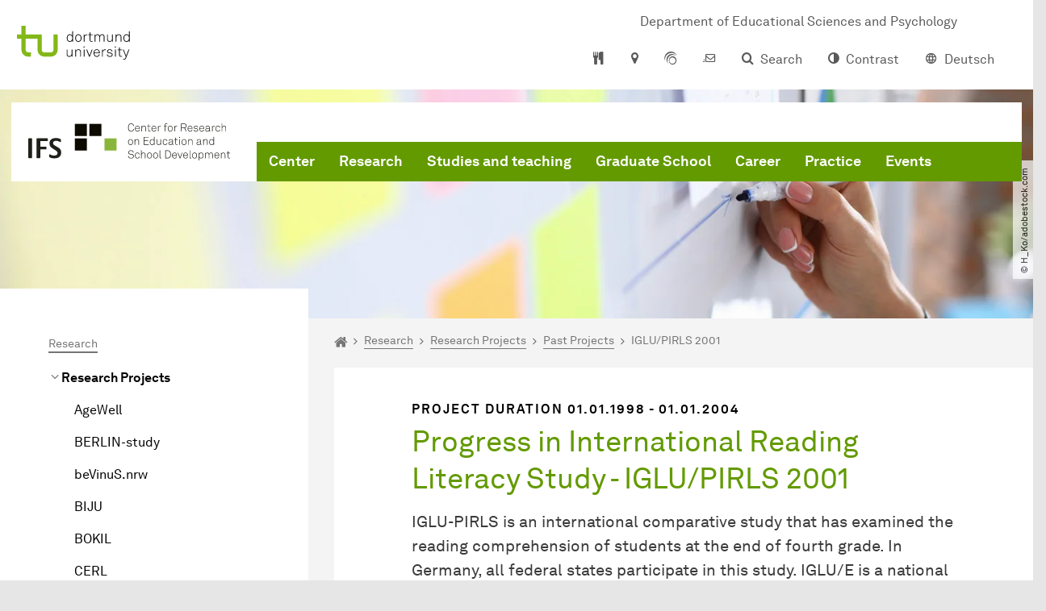

--- FILE ---
content_type: text/html; charset=utf-8
request_url: https://ifs.ep.tu-dortmund.de/en/research/research-projects/past-projects/iglu/pirls-2001/
body_size: 23986
content:
<!DOCTYPE html>
<html dir="ltr" lang="en" class="no-js">
<head>

<meta charset="utf-8">
<!-- 
	TYPO3 CMS supported by mehrwert - https://www.mehrwert.de/

	This website is powered by TYPO3 - inspiring people to share!
	TYPO3 is a free open source Content Management Framework initially created by Kasper Skaarhoj and licensed under GNU/GPL.
	TYPO3 is copyright 1998-2026 of Kasper Skaarhoj. Extensions are copyright of their respective owners.
	Information and contribution at https://typo3.org/
-->



<title>IGLU/PIRLS 2001 - IFS - TU Dortmund</title>
<meta http-equiv="x-ua-compatible" content="IE=edge" />
<meta name="generator" content="TYPO3 CMS" />
<meta name="viewport" content="width=device-width, initial-scale=1" />
<meta name="robots" content="index,follow" />
<meta name="author" content="TU Dortmund" />
<meta property="og:type" content="website" />
<meta property="og:title" content="IGLU/PIRLS 2001" />
<meta property="og:site_name" content="TU Dortmund" />
<meta property="og:image" content="https://ifs.ep.tu-dortmund.de/typo3conf/ext/tudo_base/Resources/Public/Images/tu-dortmund-logo-social.png" />
<meta name="twitter:card" content="summary" />
<meta name="apple-mobile-web-app-capable" content="no" />
<meta name="format-detection" content="telephone=no" />
<meta name="revisit-after" content="10 days" />


<link rel="stylesheet" href="/typo3temp/assets/compressed/merged-b5c294cdf6aa677b53cf46afebe66dea-b6e1e1d4992b6c3dd9bf6081e536d9f7.css?1764087063" media="all">






<link rel="prev" href="/en/research/research-projects/past-projects/icils-2013/"><link rel="next" href="/en/research/research-projects/past-projects/iglu/iglu-e-2006/">    <script type="text/javascript">
        var html = document.getElementsByTagName('html')[0];
        html.setAttribute('class', 'js');
    </script>


        
    



    <meta name="msapplication-square70x70logo" content="/storages/administration/_processed_/4/7/csm_favicon-600x600_1eb6bc114b.png">
    <meta name="msapplication-square150x150logo" content="/storages/administration/_processed_/4/7/csm_favicon-600x600_27c92f29fc.png">
    <meta name="msapplication-square310x310logo" content="/storages/administration/_processed_/4/7/csm_favicon-600x600_a6e58c514d.png">
    <meta name="msapplication-TileImage" content="/storages/administration/_processed_/4/7/csm_favicon-600x600_b0a30110ab.png">
    <link rel="apple-touch-icon-precomposed" href="/storages/administration/_processed_/4/7/csm_favicon-600x600_ccc9d33448.png">
    <link rel="apple-touch-icon-precomposed" sizes="57x57" href="/storages/administration/_processed_/4/7/csm_favicon-600x600_ee72b37614.png">
    <link rel="apple-touch-icon-precomposed" sizes="60x60" href="/storages/administration/_processed_/4/7/csm_favicon-600x600_267fb8fa09.png">
    <link rel="apple-touch-icon-precomposed" sizes="76x76" href="/storages/administration/_processed_/4/7/csm_favicon-600x600_5aed38bbf2.png">
    <link rel="apple-touch-icon-precomposed" sizes="120x120" href="/storages/administration/_processed_/4/7/csm_favicon-600x600_3fc72b129e.png">
    <link rel="apple-touch-icon-precomposed" sizes="152x152" href="/storages/administration/_processed_/4/7/csm_favicon-600x600_fb55468ba9.png">
    <link rel="apple-touch-icon-precomposed" sizes="180x180" href="/storages/administration/_processed_/4/7/csm_favicon-600x600_ccc9d33448.png">
    <link rel="shortcut icon" href="/storages/administration/_processed_/4/7/csm_favicon-600x600_b342b3fcb9.png">
    <link rel="icon" type="image/png" sizes="64x64" href="/storages/administration/_processed_/4/7/csm_favicon-600x600_3089266120.png">




<link rel="canonical" href="https://ifs.ep.tu-dortmund.de/en/research/research-projects/past-projects/iglu/pirls-2001/"/>

<link rel="alternate" hreflang="de" href="https://ifs.ep.tu-dortmund.de/forschung/projekte-am-ifs/abgeschlossene-projekte/iglu/pirls-2001/"/>
<link rel="alternate" hreflang="en" href="https://ifs.ep.tu-dortmund.de/en/research/research-projects/past-projects/iglu/pirls-2001/"/>
<link rel="alternate" hreflang="x-default" href="https://ifs.ep.tu-dortmund.de/forschung/projekte-am-ifs/abgeschlossene-projekte/iglu/pirls-2001/"/>
</head>
<body id="p41098" class="page-41098 pagelevel-5 language-1 backendlayout-pagets__subnavigation_left_3_rows layout-0 logo-variant-3" data-page-uid="41098">




<span id="top" tabindex="-1"></span>





<div class="accessible-jump-links">
    

    
        <a href="#breadcrumb" class="visually-hidden-focusable onfocus-top-left">
            To path indicator
        </a>
    

    
        <a href="#content" class="visually-hidden-focusable onfocus-top-left">
            Subpages of “Research“
        </a>
    

    
            <a href="#nav_container_brand" class="visually-hidden-focusable onfocus-top-left">
                To navigation
            </a>
        

    <a href="#quick-access" class="visually-hidden-focusable onfocus-top-left">
        To quick access
    </a>

    <a href="#footer" class="visually-hidden-focusable onfocus-top-left">
        To footer with other services
    </a>
</div>





<a href="#content" class="visually-hidden-focusable onfocus-top-left">
    To content
</a>





    <div class="c-header-branding c-header-branding--visible">
        <div class="c-header-branding--mobile">
            <div class="parent-faculty">
                <a href="/en/">
                    
                            <img alt="IFS-Logo and black lettering of the Center for Research on Education and School Development" src="/storages/ifs-ep/r/Bilderpool_IFS/IFS_Logos/Logo_IFS_EN_CMYK.svg" width="291" height="53" title="IFS Center for Research on Education and School Development" />
                        
                </a>
            </div>
        </div>
        
            
                <div class="c-header-branding--desktop">
                    <a href="https://ep.tu-dortmund.de/en/" target="_blank">
                        <span>Department of Educational Sciences and Psychology</span>
                    </a>
                </div>
            
        
    </div>



    <nav class="c-quickaccess-bar c-quickaccess-bar--desktop">
        <div class="c-quickaccess-bar__left" data-nosnippet>
            <div class="site-logo logo">
                <a class="navbar-brand" href="https://www.tu-dortmund.de/en/">
                    <span class="visually-hidden">To the home page</span>
                    <img alt="Technische Universität Dortmund" src="/typo3conf/ext/tudo_base/Resources/Public/Images/tu-dortmund-logo-claim-en.svg" width="338" height="55" />
                </a>
            </div>
        </div>
        <div class="c-quickaccess-bar__center" data-nosnippet>
            
                <nav id="quick-access" class="c-quickaccess-bar__navigation">
                    
                    
                    
                        


        <a title="Cafeteria menus"
           href="#quickaccess-content-canteen"
           class="c-quickaccess-bar__anchor toggle-offcanvas js-toggle-meta-flyout"
           aria-expanded="false"
           aria-controls="quickaccess-content-canteen"
           tabindex="0">
            <span class="c-quickaccess-bar-anchor__icon quickaccess-canteen" aria-hidden="true"></span>
            <span class="c-quickaccess-bar-anchor__text">Cafeteria menus</span>
        </a>
    



                    
                    
                        


        

<section
    id="quickaccess-content-canteen"
    class="c-quickaccess-bar__content c-quickaccess-bar__content--hidden"
    tabindex="-1">
    <h3>Cafeteria menus</h3>
    <div class="c-quickaccess-bar__content--canteen">
        <div class="module-tile module-img-tile">
            <a class="tile tile-link tile--full"
               target="_blank"
               rel="noreferrer"
               href="https://www.stwdo.de/mensa-co/"
               aria-labelledby="tile-01-headline">
                <div class="tile-img stwdo-logo">
                    <img alt="Studierendenwerk Dortmund" src="/typo3conf/ext/tudo_base/Resources/Public/Images/stwdo-logo.svg" />
                </div>
                <div class="tile-body">
                    <h4 id="tile-01-headline" class="tile-title">
                        To overview
                    </h4>
                    <span class="link-dummy">
                        <span class="icon" aria-hidden="true"></span>
                    </span>
                </div>
            </a>
        </div>

        <div class="quicknav-link-list">
            
        </div>
    </div>
    <a href="#" class="c-quickaccess-bar-content__icon icon-close" tabindex="0">
        <span class="icon" aria-hidden="true"></span>
        <span class="visually-hidden">Close Meta-Navigation</span>
    </a>
</section>



    



                    
                    
                        


        <a title="Location &amp; approach"
           href="#quickaccess-content-directions"
           class="c-quickaccess-bar__anchor toggle-offcanvas js-toggle-meta-flyout"
           aria-expanded="false"
           aria-controls="quickaccess-content-directions"
           tabindex="0">
            <span class="c-quickaccess-bar-anchor__icon quickaccess-directions" aria-hidden="true"></span>
            <span class="c-quickaccess-bar-anchor__text">Location &amp; approach</span>
        </a>
    



                    
                    
                        


        

<section
    id="quickaccess-content-directions"
    class="c-quickaccess-bar__content c-quickaccess-bar__content--hidden"
    tabindex="-1"
>
    <h3 class="ml-3">Location &amp; approach</h3>

    <div class="row">
        
                <div class="col-md-8">
                    












        
        

                <div id="c" class="frame frame- frame-layout- frame-type- frame-space-before-none frame-space-after-none">
                    <div class="frame-container">
                        <div class="frame-inner">
                            
                            
                                



                            
                            
                                    
                                        



                                    
                                
                            
    

                            
                                



                            
                            
                                



                            
                        </div>
                    </div>
                </div>

            
    


                </div>
            
    </div>

    <a href="#" class="c-quickaccess-bar-content__icon icon-close" tabindex="0">
        <span class="icon" aria-hidden="true"></span>
        <span class="visually-hidden">Close Meta-Navigation</span>
    </a>
</section>



    



                    
                    
                    
                    
                        


        <a title="ServicePortal"
           class="c-quickaccess-bar__anchor toggle-offcanvas"
           href="https://service.tu-dortmund.de/en/home/"
           target="_blank"
           rel="noreferrer"
           tabindex="0">
            <span class="c-quickaccess-bar-anchor__icon quickaccess-service-portal" aria-hidden="true"></span>
            <span class="c-quickaccess-bar-anchor__text">ServicePortal</span>
        </a>
    



                    
                    
                        


        <a title="UniMail"
           class="c-quickaccess-bar__anchor toggle-offcanvas"
           href="https://webmail.tu-dortmund.de/"
           target="_blank"
           rel="noreferrer"
           tabindex="0">
            <span class="c-quickaccess-bar-anchor__icon quickaccess-unimail" aria-hidden="true"></span>
            <span class="c-quickaccess-bar-anchor__text">UniMail</span>
        </a>
    



                    
                </nav>
            
        </div>
        <div class="c-quickaccess-bar__right" data-nosnippet>
            
                
                    


        <a title="Search"
           href="#quickaccess-content-search"
           class="c-quickaccess-bar__anchor toggle-offcanvas js-toggle-meta-flyout"
           aria-expanded="false"
           aria-controls="quickaccess-content-search"
           tabindex="0">
            <span class="c-quickaccess-bar-anchor__icon quickaccess-search" aria-hidden="true"></span>
            <span class="c-quickaccess-bar-anchor__text">Search</span>
        </a>
    



                
                
                    


        

<section
    id="quickaccess-content-search"
    class="c-quickaccess-bar__content c-quickaccess-bar__content--hidden"
    tabindex="-1"
    role="search"
>
    <h3>Search</h3>

    <form class="search-form" action="/en/search/">
        <div class="container">
            <div class="row">
                <div class="col mb-4">
                    <div class="input-group">
                        <label for="sterm" class="visually-hidden">Search</label>
                        <input type="text" class="form-control" id="sterm" data-quickaccess-solr-q
                               placeholder="Search for name, ..." name="tx_solr[q]">
                        <div class="input-group-append">
                            <button class="btn btn-primary icon-btn icon-search no-txt" type="submit">
                                <span class="btntxt visually-hidden">Search</span>
                                <span class="icon" aria-hidden="true"></span>
                            </button>
                        </div>
                    </div>
                </div>
            </div>
        </div>
    </form>

    <form action="/en/people-search/">
        <div class="container">
            <div class="row">
                <input type="hidden" name="tx_tudoitmc_personsearch[q]" data-quickaccess-personsearch-q>
                <div class="col mb-4">
                    <div class="input-group">
                        <button class="btn btn-primary icon-btn" type="submit">
                            <span class="btntxt">People Search</span>
                            <span class="icon" aria-hidden="true"></span>
                        </button>
                    </div>
                </div>
            </div>
        </div>
    </form>

    <a href="#" class="c-quickaccess-bar-content__icon icon-close" tabindex="0">
        <span class="icon" aria-hidden="true"></span>
        <span class="visually-hidden">Close Meta-Navigation</span>
    </a>
</section>

    



                
            
            
                


        <a title="Contrast"
           class="c-quickaccess-bar__anchor toggle-offcanvas js-contrastswitch"
           href="">
            <span class="c-quickaccess-bar-anchor__icon quickaccess-contrastswitch" aria-hidden="true"></span>
            <span class="c-quickaccess-bar-anchor__text">Contrast</span>
        </a>
    



            
            
                
                    


        
            
                    
                        
                                
                                    
                                            
                                                    <a tabindex="0" class="c-quickaccess-bar__anchor toggle-offcanvas" href="/forschung/projekte-am-ifs/abgeschlossene-projekte/iglu/pirls-2001/">
                                                        <span class="c-quickaccess-bar-anchor__icon quickaccess-language quickaccess-language--de" aria-hidden="true"></span>
                                                        <span class="c-quickaccess-bar-anchor__text">Deutsch</span>
                                                    </a>
                                                
                                        
                                
                                    
                                            
                                        
                                
                            
                    
                        
                    
                
        
    



                
            
        </div>
    </nav>

    <nav class="c-quickaccess-bar c-quickaccess-bar-top c-quickaccess-bar--mobile">
        <div class="site-logo logo" data-nosnippet>
            <a class="navbar-brand" href="https://www.tu-dortmund.de/en/">
                <span class="visually-hidden">To the home page</span>
                <img alt="Technische Universität Dortmund" src="/typo3conf/ext/tudo_base/Resources/Public/Images/tu-dortmund-logo-claim-en.svg" width="338" height="55" />
            </a>
        </div>
        <div class="c-quickaccess-bar-mobile__nosnippet-container" data-nosnippet>
            
                


        <a title="Contrast"
           class="c-quickaccess-bar__anchor toggle-offcanvas js-contrastswitch"
           href="">
            <span class="c-quickaccess-bar-anchor__icon quickaccess-contrastswitch" aria-hidden="true"></span>
            <span class="c-quickaccess-bar-anchor__text">Contrast</span>
        </a>
    



            
            
                
                    


        
            
                    
                        
                                
                                    
                                            
                                                    <a tabindex="0" class="c-quickaccess-bar__anchor toggle-offcanvas" href="/forschung/projekte-am-ifs/abgeschlossene-projekte/iglu/pirls-2001/">
                                                        <span class="c-quickaccess-bar-anchor__icon quickaccess-language quickaccess-language--de" aria-hidden="true"></span>
                                                        <span class="c-quickaccess-bar-anchor__text">Deutsch</span>
                                                    </a>
                                                
                                        
                                
                                    
                                            
                                        
                                
                            
                    
                        
                    
                
        
    



                
            
        </div>
    </nav>

    
        <nav class="c-quickaccess-bar c-quickaccess-bar-bottom c-quickaccess-bar--mobile">
            <div class="c-quickaccess-bar__bottom" data-nosnippet>
                <div class="c-quickaccess-bar-bottom__hamburger">
                    <div class="icon-hamburger">
                        <span class="icon" aria-hidden="true"></span>
                    </div>
                </div>

                <nav id="quick-access" class="c-quickaccess-bar__navigation">
                    <div class="c-quickaccess-bar-bottom__items">
                        
                            


        <a title="Search"
           href="#quickaccess-content-search"
           class="c-quickaccess-bar__anchor toggle-offcanvas js-toggle-meta-flyout"
           aria-expanded="false"
           aria-controls="quickaccess-content-search"
           tabindex="0">
            <span class="c-quickaccess-bar-anchor__icon quickaccess-search" aria-hidden="true"></span>
            <span class="c-quickaccess-bar-anchor__text">Search</span>
        </a>
    



                        
                        
                            


        

<section
    id="quickaccess-content-search"
    class="c-quickaccess-bar__content c-quickaccess-bar__content--hidden"
    tabindex="-1"
    role="search"
>
    <h3>Search</h3>

    <form class="search-form" action="/en/search/">
        <div class="container">
            <div class="row">
                <div class="col mb-4">
                    <div class="input-group">
                        <label for="sterm" class="visually-hidden">Search</label>
                        <input type="text" class="form-control" id="sterm" data-quickaccess-solr-q
                               placeholder="Search for name, ..." name="tx_solr[q]">
                        <div class="input-group-append">
                            <button class="btn btn-primary icon-btn icon-search no-txt" type="submit">
                                <span class="btntxt visually-hidden">Search</span>
                                <span class="icon" aria-hidden="true"></span>
                            </button>
                        </div>
                    </div>
                </div>
            </div>
        </div>
    </form>

    <form action="/en/people-search/">
        <div class="container">
            <div class="row">
                <input type="hidden" name="tx_tudoitmc_personsearch[q]" data-quickaccess-personsearch-q>
                <div class="col mb-4">
                    <div class="input-group">
                        <button class="btn btn-primary icon-btn" type="submit">
                            <span class="btntxt">People Search</span>
                            <span class="icon" aria-hidden="true"></span>
                        </button>
                    </div>
                </div>
            </div>
        </div>
    </form>

    <a href="#" class="c-quickaccess-bar-content__icon icon-close" tabindex="0">
        <span class="icon" aria-hidden="true"></span>
        <span class="visually-hidden">Close Meta-Navigation</span>
    </a>
</section>

    



                        
                        
                        
                        
                            


        <a title="Cafeteria menus"
           href="#quickaccess-content-canteen"
           class="c-quickaccess-bar__anchor toggle-offcanvas js-toggle-meta-flyout"
           aria-expanded="false"
           aria-controls="quickaccess-content-canteen"
           tabindex="0">
            <span class="c-quickaccess-bar-anchor__icon quickaccess-canteen" aria-hidden="true"></span>
            <span class="c-quickaccess-bar-anchor__text">Cafeteria menus</span>
        </a>
    



                        
                        
                            


        

<section
    id="quickaccess-content-canteen"
    class="c-quickaccess-bar__content c-quickaccess-bar__content--hidden"
    tabindex="-1">
    <h3>Cafeteria menus</h3>
    <div class="c-quickaccess-bar__content--canteen">
        <div class="module-tile module-img-tile">
            <a class="tile tile-link tile--full"
               target="_blank"
               rel="noreferrer"
               href="https://www.stwdo.de/mensa-co/"
               aria-labelledby="tile-01-headline">
                <div class="tile-img stwdo-logo">
                    <img alt="Studierendenwerk Dortmund" src="/typo3conf/ext/tudo_base/Resources/Public/Images/stwdo-logo.svg" />
                </div>
                <div class="tile-body">
                    <h4 id="tile-01-headline" class="tile-title">
                        To overview
                    </h4>
                    <span class="link-dummy">
                        <span class="icon" aria-hidden="true"></span>
                    </span>
                </div>
            </a>
        </div>

        <div class="quicknav-link-list">
            
        </div>
    </div>
    <a href="#" class="c-quickaccess-bar-content__icon icon-close" tabindex="0">
        <span class="icon" aria-hidden="true"></span>
        <span class="visually-hidden">Close Meta-Navigation</span>
    </a>
</section>



    



                        
                        
                        
                        
                            


        <a title="Location &amp; approach"
           href="#quickaccess-content-directions"
           class="c-quickaccess-bar__anchor toggle-offcanvas js-toggle-meta-flyout"
           aria-expanded="false"
           aria-controls="quickaccess-content-directions"
           tabindex="0">
            <span class="c-quickaccess-bar-anchor__icon quickaccess-directions" aria-hidden="true"></span>
            <span class="c-quickaccess-bar-anchor__text">Location &amp; approach</span>
        </a>
    



                        
                        
                            


        

<section
    id="quickaccess-content-directions"
    class="c-quickaccess-bar__content c-quickaccess-bar__content--hidden"
    tabindex="-1"
>
    <h3 class="ml-3">Location &amp; approach</h3>

    <div class="row">
        
                <div class="col-md-8">
                    












        
        

                <div id="c" class="frame frame- frame-layout- frame-type- frame-space-before-none frame-space-after-none">
                    <div class="frame-container">
                        <div class="frame-inner">
                            
                            
                                



                            
                            
                                    
                                        



                                    
                                
                            
    

                            
                                



                            
                            
                                



                            
                        </div>
                    </div>
                </div>

            
    


                </div>
            
    </div>

    <a href="#" class="c-quickaccess-bar-content__icon icon-close" tabindex="0">
        <span class="icon" aria-hidden="true"></span>
        <span class="visually-hidden">Close Meta-Navigation</span>
    </a>
</section>



    



                        
                        
                            


        <a title="ServicePortal"
           class="c-quickaccess-bar__anchor toggle-offcanvas"
           href="https://service.tu-dortmund.de/en/home/"
           target="_blank"
           rel="noreferrer"
           tabindex="0">
            <span class="c-quickaccess-bar-anchor__icon quickaccess-service-portal" aria-hidden="true"></span>
            <span class="c-quickaccess-bar-anchor__text">ServicePortal</span>
        </a>
    



                        
                        
                            


        <a title="UniMail"
           class="c-quickaccess-bar__anchor toggle-offcanvas"
           href="https://webmail.tu-dortmund.de/"
           target="_blank"
           rel="noreferrer"
           tabindex="0">
            <span class="c-quickaccess-bar-anchor__icon quickaccess-unimail" aria-hidden="true"></span>
            <span class="c-quickaccess-bar-anchor__text">UniMail</span>
        </a>
    



                        
                    </div>
                </nav>
            </div>
        </nav>
    




<div class="wrapper">
    
    
    


    <header class="c-header">
        <div class="site-nav site-nav-main nav-main-overlay" data-nosnippet>
            <div id="nav_main" class="nav-main nav-main--offset-faculty">
                <div class="c-navigation c-navigation--desktop">
                    
    <nav class="nav-main-inner navbar navbar-expand-lg" aria-label="Navigation overview">

        <div class="site-logo logo site-logo-faculty site-logo-faculty-img">
            <a class="navbar-brand" href="/en/">
                <span class="visually-hidden">To the home page</span>
                
                        <img data-no-inject="" alt="IFS-Logo and black lettering of the Center for Research on Education and School Development" src="/storages/ifs-ep/r/Bilderpool_IFS/IFS_Logos/Logo_IFS_EN_CMYK.svg" width="291" height="53" title="IFS Center for Research on Education and School Development" />
                    
            </a>
        </div>

        <div class="header-navigation-bar" id="navbar_supported_content">
            
                    
    <div id="nav_container_brand" class="nav-container" tabindex="-1">
        


    <ul class="nav navbar-nav navbar-main menu menu--brand menu--level-1" data-header="navigation">
        
            
        <li class="nav-item nav-item--level-1  dropdown has-sub-navigation"
            data-page-uid="30259">
            
                    
    <a class="nav-link dropdown-toggle"
       data-bs-toggle="dropdown" aria-haspopup="true" aria-expanded="false" data-bs-target="#university-dropdown-30259"
       href="/en/center/" >
    Center
    </a>

    <div class="dropdown-container dropdown-container--offset" id="university-dropdown-30259">
        <div class="dropdown-menu">
            <div class="dropdown-menu__content">
                <div class="teaser">
                    <div class="teaser__image">
                        
                            
                                
                                
                                
                                

                                
                                        <picture><source srcset="/storages/ifs-ep/_processed_/e/9/csm_CDI-Gebaeude-Zuschnitt_ad39817098.jpg 1x, /storages/ifs-ep/_processed_/e/9/csm_CDI-Gebaeude-Zuschnitt_5410ec95f9.jpg 2x, /storages/ifs-ep/_processed_/e/9/csm_CDI-Gebaeude-Zuschnitt_38d7168bcc.jpg 3x" media="(min-width: 1024px), (min-width: 576px) and (max-width: 1023px), (max-width: 575px)" /><img src="/storages/ifs-ep/_processed_/e/9/csm_CDI-Gebaeude-Zuschnitt_ad39817098.jpg" alt="Foto von dem weißen CDI-Gebäude bei Sonnenuntergang mit vorbeifahrender Schwebebahn der TU Dortmund." title="CDI-Gebäude" class="img-fluid" loading="eager" width="292" height="129" /></picture>
                                    
                            
                        
                    </div>
                    <div class="teaser__text">
                        <p>
                            Here extensive information about the IFS, the team and current news can be found.
                        </p>
                    </div>
                </div>
            </div>

            <div class="dropdown-menu__menu">
                <ul class="menu menu--level-2">
                    <li class="nav-item nav-item--level-2">
                        <a class="nav-link nav-link--level-2-title"
                           href="/en/center/" >
                            Center
                        </a>
                    </li>
                    
                        
                                <li class="nav-item nav-item--level-2  ">
                                    
                                            <div class="nav-link-container">
                                                <a class="nav-link"
                                                   href="/en/center/our-team/" >
                                                Our team
                                                </a>

                                                <a href="#"
                                                   class="nav-link menu-toggle btn icon-btn no-txt icon-angle-right"
                                                   data-bs-toggle="menu-30265"
                                                   aria-haspopup="true"
                                                   aria-expanded="false"
                                                   aria-controls="menu-30265">
                                                    <span class="icon" aria-hidden="true"></span>
                                                    <span class="visually-hidden">
                                                        Show submenu for “Our team“
                                                    </span>
                                                </a>
                                            </div>

                                            <ul id="menu-30265" class="menu menu--level-3">
                                                
                                                    
                                                            <li class="nav-item nav-item--level-3  ">
                                                                
                                                                        <a class="nav-link"
                                                                           href="/en/center/our-team/former-professors/" >
                                                                        Former Professors
                                                                        </a>
                                                                    
                                                            </li>
                                                        
                                                
                                            </ul>
                                        
                                </li>
                            
                    
                        
                                <li class="nav-item nav-item--level-2  ">
                                    
                                            <a class="nav-link"
                                               href="/en/center/scientific-advisory-board/" >
                                            Scientific advisory board
                                            </a>
                                        
                                </li>
                            
                    
                        
                                <li class="nav-item nav-item--level-2  ">
                                    
                                            <a class="nav-link"
                                               href="/en/center/ifs-research-affiliates/" >
                                            IFS Research Affiliates
                                            </a>
                                        
                                </li>
                            
                    
                        
                                <li class="nav-item nav-item--level-2  ">
                                    
                                            <a class="nav-link"
                                               href="/en/center/international-activities/" >
                                            International activities
                                            </a>
                                        
                                </li>
                            
                    
                        
                                <li class="nav-item nav-item--level-2  ">
                                    
                                            <a class="nav-link"
                                               href="/en/center/news/" >
                                            News
                                            </a>
                                        
                                </li>
                            
                    
                        
                                <li class="nav-item nav-item--level-2  ">
                                    
                                            <a class="nav-link"
                                               href="/en/center/press/" >
                                            Press
                                            </a>
                                        
                                </li>
                            
                    
                        
                                <li class="nav-item nav-item--level-2  ">
                                    
                                            <a class="nav-link"
                                               href="/en/center/ifs-in-the-media/" >
                                            IFS in the media
                                            </a>
                                        
                                </li>
                            
                    
                </ul>
            </div>
        </div>
    </div>

    <a href="#" class="btn icon-btn no-txt sub-navigation-trigger d-lg-none">
        <span class="visually-hidden"> Show submenu for “Center“</span>
        <span class="icon" aria-hidden="true"></span>
    </a>

                
        </li>
    

            
        <li class="nav-item nav-item--level-1 active dropdown has-sub-navigation"
            data-page-uid="30241">
            
                    
    <a class="nav-link dropdown-toggle"
       data-bs-toggle="dropdown" aria-haspopup="true" aria-expanded="false" data-bs-target="#university-dropdown-30241"
       href="/en/research/" >
    Research
    </a>

    <div class="dropdown-container dropdown-container--offset" id="university-dropdown-30241">
        <div class="dropdown-menu">
            <div class="dropdown-menu__content">
                <div class="teaser">
                    <div class="teaser__image">
                        
                            
                                
                                
                                
                                

                                
                                        <picture><source srcset="/storages/ifs-ep/_processed_/d/0/csm_iStock-1211951154_Sushiman_6f2cd4a740.jpg 1x, /storages/ifs-ep/_processed_/d/0/csm_iStock-1211951154_Sushiman_25ff07d8d8.jpg 2x, /storages/ifs-ep/_processed_/d/0/csm_iStock-1211951154_Sushiman_877afc8566.jpg 3x" media="(min-width: 1024px), (min-width: 576px) and (max-width: 1023px), (max-width: 575px)" /><img src="/storages/ifs-ep/_processed_/d/0/csm_iStock-1211951154_Sushiman_6f2cd4a740.jpg" alt="Fünf Personen in bunter Kleidung stehen um einen Tisch und besprechen darauf ausgelegte Datenblätter." title="Forschende" class="img-fluid" loading="eager" width="292" height="129" /></picture>
                                    
                            
                        
                    </div>
                    <div class="teaser__text">
                        <p>
                            Here various information on the teams and projects of the IFS can be found.
                        </p>
                    </div>
                </div>
            </div>

            <div class="dropdown-menu__menu">
                <ul class="menu menu--level-2">
                    <li class="nav-item nav-item--level-2">
                        <a class="nav-link nav-link--level-2-title"
                           href="/en/research/" >
                            Research
                        </a>
                    </li>
                    
                        
                                <li class="nav-item nav-item--level-2 active ">
                                    
                                            <div class="nav-link-container">
                                                <a class="nav-link"
                                                   href="/en/research/research-projects/" >
                                                Research Projects
                                                </a>

                                                <a href="#"
                                                   class="nav-link menu-toggle btn icon-btn no-txt icon-angle-right"
                                                   data-bs-toggle="menu-30245"
                                                   aria-haspopup="true"
                                                   aria-expanded="false"
                                                   aria-controls="menu-30245">
                                                    <span class="icon" aria-hidden="true"></span>
                                                    <span class="visually-hidden">
                                                        Show submenu for “Research Projects“
                                                    </span>
                                                </a>
                                            </div>

                                            <ul id="menu-30245" class="menu menu--level-3">
                                                
                                                    
                                                            <li class="nav-item nav-item--level-3  ">
                                                                
                                                                        <a class="nav-link"
                                                                           href="/en/research/research-projects/agewell/" >
                                                                        AgeWell
                                                                        </a>
                                                                    
                                                            </li>
                                                        
                                                
                                                    
                                                            <li class="nav-item nav-item--level-3  ">
                                                                
                                                                        <a class="nav-link"
                                                                           href="/en/research/research-projects/berlin-study/" >
                                                                        BERLIN-study
                                                                        </a>
                                                                    
                                                            </li>
                                                        
                                                
                                                    
                                                            <li class="nav-item nav-item--level-3  ">
                                                                
                                                                        <a class="nav-link"
                                                                           href="/en/research/research-projects/bevinusnrw/" >
                                                                        beVinuS.nrw
                                                                        </a>
                                                                    
                                                            </li>
                                                        
                                                
                                                    
                                                            <li class="nav-item nav-item--level-3  ">
                                                                
                                                                        <a class="nav-link"
                                                                           href="/en/research/research-projects/biju/" >
                                                                        BIJU
                                                                        </a>
                                                                    
                                                            </li>
                                                        
                                                
                                                    
                                                            <li class="nav-item nav-item--level-3  ">
                                                                
                                                                        <a class="nav-link"
                                                                           href="/en/research/research-projects/bokil/" >
                                                                        BOKIL
                                                                        </a>
                                                                    
                                                            </li>
                                                        
                                                
                                                    
                                                            <li class="nav-item nav-item--level-3  ">
                                                                
                                                                        <a class="nav-link"
                                                                           href="/en/research/research-projects/cerl/" >
                                                                        CERL
                                                                        </a>
                                                                    
                                                            </li>
                                                        
                                                
                                                    
                                                            <li class="nav-item nav-item--level-3  ">
                                                                
                                                                        <a class="nav-link"
                                                                           href="/en/research/research-projects/civic/" >
                                                                        CIVIC
                                                                        </a>
                                                                    
                                                            </li>
                                                        
                                                
                                                    
                                                            <li class="nav-item nav-item--level-3  ">
                                                                
                                                                        <a class="nav-link"
                                                                           href="/en/research/research-projects/diana/" >
                                                                        DiAna
                                                                        </a>
                                                                    
                                                            </li>
                                                        
                                                
                                                    
                                                            <li class="nav-item nav-item--level-3  ">
                                                                
                                                                        <a class="nav-link"
                                                                           href="/en/research/research-projects/dive/" >
                                                                        DIVE
                                                                        </a>
                                                                    
                                                            </li>
                                                        
                                                
                                                    
                                                            <li class="nav-item nav-item--level-3  ">
                                                                
                                                                        <a class="nav-link"
                                                                           href="/en/research/research-projects/erasmus/" >
                                                                        Erasmus+
                                                                        </a>
                                                                    
                                                            </li>
                                                        
                                                
                                                    
                                                            <li class="nav-item nav-item--level-3  ">
                                                                
                                                                        <a class="nav-link"
                                                                           href="/en/research/research-projects/falke/" >
                                                                        Falke
                                                                        </a>
                                                                    
                                                            </li>
                                                        
                                                
                                                    
                                                            <li class="nav-item nav-item--level-3  ">
                                                                
                                                                        <a class="nav-link"
                                                                           href="/en/research/research-projects/focus/" >
                                                                        FOCUS
                                                                        </a>
                                                                    
                                                            </li>
                                                        
                                                
                                                    
                                                            <li class="nav-item nav-item--level-3  ">
                                                                
                                                                        <a class="nav-link"
                                                                           href="/en/research/research-projects/iglu/pirls-2026/" >
                                                                        IGLU/PIRLS 2026
                                                                        </a>
                                                                    
                                                            </li>
                                                        
                                                
                                                    
                                                            <li class="nav-item nav-item--level-3  ">
                                                                
                                                                        <a class="nav-link"
                                                                           href="/en/research/research-projects/isbe/" >
                                                                        ISBE
                                                                        </a>
                                                                    
                                                            </li>
                                                        
                                                
                                                    
                                                            <li class="nav-item nav-item--level-3  ">
                                                                
                                                                        <a class="nav-link"
                                                                           href="/en/research/research-projects/klasse-eval/" >
                                                                        Klasse! – Eval
                                                                        </a>
                                                                    
                                                            </li>
                                                        
                                                
                                                    
                                                            <li class="nav-item nav-item--level-3  ">
                                                                
                                                                        <a class="nav-link"
                                                                           href="/en/research/research-projects/kopas/" >
                                                                        KoPaS
                                                                        </a>
                                                                    
                                                            </li>
                                                        
                                                
                                                    
                                                            <li class="nav-item nav-item--level-3  ">
                                                                
                                                                        <a class="nav-link"
                                                                           href="/en/research/research-projects/lesekids/" >
                                                                        LeseKI:DS
                                                                        </a>
                                                                    
                                                            </li>
                                                        
                                                
                                                    
                                                            <li class="nav-item nav-item--level-3  ">
                                                                
                                                                        <a class="nav-link"
                                                                           href="/en/research/research-projects/miice/" >
                                                                        MIiCE
                                                                        </a>
                                                                    
                                                            </li>
                                                        
                                                
                                                    
                                                            <li class="nav-item nav-item--level-3  ">
                                                                
                                                                        <a class="nav-link"
                                                                           href="/en/research/research-projects/neps-stage-4/" >
                                                                        NEPS – Stage 4
                                                                        </a>
                                                                    
                                                            </li>
                                                        
                                                
                                                    
                                                            <li class="nav-item nav-item--level-3  ">
                                                                
                                                                        <a class="nav-link"
                                                                           href="/en/research/research-projects/neps-stage-5/" >
                                                                        NEPS – Stage 5
                                                                        </a>
                                                                    
                                                            </li>
                                                        
                                                
                                                    
                                                            <li class="nav-item nav-item--level-3  ">
                                                                
                                                                        <a class="nav-link"
                                                                           href="/en/research/research-projects/phoenix/" >
                                                                        PHOENIX
                                                                        </a>
                                                                    
                                                            </li>
                                                        
                                                
                                                    
                                                            <li class="nav-item nav-item--level-3  ">
                                                                
                                                                        <a class="nav-link"
                                                                           href="/en/research/research-projects/speak/" >
                                                                        SPEAK
                                                                        </a>
                                                                    
                                                            </li>
                                                        
                                                
                                                    
                                                            <li class="nav-item nav-item--level-3  ">
                                                                
                                                                        <a class="nav-link"
                                                                           href="/en/research/research-projects/wogen/" >
                                                                        WO|GEN
                                                                        </a>
                                                                    
                                                            </li>
                                                        
                                                
                                                    
                                                            <li class="nav-item nav-item--level-3 active ">
                                                                
                                                                        <div class="nav-link-container">
                                                                            <a class="nav-link"
                                                                               href="/en/research/research-projects/past-projects/" >
                                                                            Past Projects
                                                                            </a>

                                                                            <a href="#"
                                                                               class="nav-link menu-toggle btn icon-btn no-txt icon-angle-right"
                                                                               data-toggle="menu-30880"
                                                                               aria-haspopup="true"
                                                                               aria-expanded="false"
                                                                               aria-controls="menu-30880">
                                                                                <span class="icon" aria-hidden="true"></span>
                                                                                <span class="visually-hidden">
                                                                                    Show submenu for “Past Projects“
                                                                                </span>
                                                                            </a>
                                                                        </div>

                                                                        <ul id="menu-30880" class="menu menu--level-4">
                                                                            
                                                                                
                                                                                        <li class="nav-item nav-item--level-4  ">
                                                                                            <a class="nav-link"
                                                                                               href="/en/research/research-projects/past-projects/addition/" >
                                                                                            ADDITION
                                                                                            </a>
                                                                                        </li>
                                                                                    
                                                                            
                                                                                
                                                                                        <li class="nav-item nav-item--level-4  ">
                                                                                            <a class="nav-link"
                                                                                               href="/en/research/research-projects/asip/" >
                                                                                            ASIP
                                                                                            </a>
                                                                                        </li>
                                                                                    
                                                                            
                                                                                
                                                                                        <li class="nav-item nav-item--level-4  ">
                                                                                            <a class="nav-link"
                                                                                               href="/en/research/research-projects/past-projects/biss-evallesen/" >
                                                                                            BiSS-EvalLesen
                                                                                            </a>
                                                                                        </li>
                                                                                    
                                                                            
                                                                                
                                                                                        <li class="nav-item nav-item--level-4  ">
                                                                                            <a class="nav-link"
                                                                                               href="/en/research/research-projects/past-projects/bite/" >
                                                                                            BiTe
                                                                                            </a>
                                                                                        </li>
                                                                                    
                                                                            
                                                                                
                                                                                        <li class="nav-item nav-item--level-4  ">
                                                                                            <a class="nav-link"
                                                                                               href="/en/research/research-projects/bonns/" >
                                                                                            BONNS
                                                                                            </a>
                                                                                        </li>
                                                                                    
                                                                            
                                                                                
                                                                                        <li class="nav-item nav-item--level-4  ">
                                                                                            <a class="nav-link"
                                                                                               href="/en/research/research-projects/past-projects/chance-mirror/" >
                                                                                            Chance Mirror
                                                                                            </a>
                                                                                        </li>
                                                                                    
                                                                            
                                                                                
                                                                                        <li class="nav-item nav-item--level-4  ">
                                                                                            <a class="nav-link"
                                                                                               href="/en/research/research-projects/cold/" >
                                                                                            COLD
                                                                                            </a>
                                                                                        </li>
                                                                                    
                                                                            
                                                                                
                                                                                        <li class="nav-item nav-item--level-4  ">
                                                                                            <a class="nav-link"
                                                                                               href="/en/research/research-projects/past-projects/corona-u/" >
                                                                                            Corona-U
                                                                                            </a>
                                                                                        </li>
                                                                                    
                                                                            
                                                                                
                                                                                        <li class="nav-item nav-item--level-4  ">
                                                                                            <a class="nav-link"
                                                                                               href="/en/research/research-projects/corona-u-2021/" >
                                                                                            Corona-U 2021
                                                                                            </a>
                                                                                        </li>
                                                                                    
                                                                            
                                                                                
                                                                                        <li class="nav-item nav-item--level-4  ">
                                                                                            <a class="nav-link"
                                                                                               href="/en/research/research-projects/digivl/" >
                                                                                            digiVL
                                                                                            </a>
                                                                                        </li>
                                                                                    
                                                                            
                                                                                
                                                                                        <li class="nav-item nav-item--level-4  ">
                                                                                            <a class="nav-link"
                                                                                               href="/en/research/research-projects/past-projects/doprofil/" >
                                                                                            DoProfiL
                                                                                            </a>
                                                                                        </li>
                                                                                    
                                                                            
                                                                                
                                                                                        <li class="nav-item nav-item--level-4  ">
                                                                                            <a class="nav-link"
                                                                                               href="/en/research/research-projects/past-projects/ekk-music/" >
                                                                                            EkK Music
                                                                                            </a>
                                                                                        </li>
                                                                                    
                                                                            
                                                                                
                                                                                        <li class="nav-item nav-item--level-4  ">
                                                                                            <a class="nav-link"
                                                                                               href="/en/research/research-projects/epko/" >
                                                                                            EPKO
                                                                                            </a>
                                                                                        </li>
                                                                                    
                                                                            
                                                                                
                                                                                        <li class="nav-item nav-item--level-4  ">
                                                                                            <a class="nav-link"
                                                                                               href="/en/research/research-projects/past-projects/equal-i/" >
                                                                                            EQuaL-I
                                                                                            </a>
                                                                                        </li>
                                                                                    
                                                                            
                                                                                
                                                                                        <li class="nav-item nav-item--level-4  ">
                                                                                            <a class="nav-link"
                                                                                               href="/en/research/research-projects/etn-occam/" >
                                                                                            ETN OCCAM
                                                                                            </a>
                                                                                        </li>
                                                                                    
                                                                            
                                                                                
                                                                                        <li class="nav-item nav-item--level-4  ">
                                                                                            <a class="nav-link"
                                                                                               href="/en/research/research-projects/fair/" >
                                                                                            FAIR
                                                                                            </a>
                                                                                        </li>
                                                                                    
                                                                            
                                                                                
                                                                                        <li class="nav-item nav-item--level-4  ">
                                                                                            <a class="nav-link"
                                                                                               href="/en/research/research-projects/past-projects/ganz-in-ii/" >
                                                                                            Ganz In II
                                                                                            </a>
                                                                                        </li>
                                                                                    
                                                                            
                                                                                
                                                                                        <li class="nav-item nav-item--level-4  ">
                                                                                            <a class="nav-link"
                                                                                               href="/en/research/research-projects/gega/" >
                                                                                            GeGa
                                                                                            </a>
                                                                                        </li>
                                                                                    
                                                                            
                                                                                
                                                                                        <li class="nav-item nav-item--level-4  ">
                                                                                            <a class="nav-link"
                                                                                               href="/en/research/research-projects/past-projects/comprehensive-school/" >
                                                                                            Comprehensive School
                                                                                            </a>
                                                                                        </li>
                                                                                    
                                                                            
                                                                                
                                                                                        <li class="nav-item nav-item--level-4  ">
                                                                                            <a class="nav-link"
                                                                                               href="/en/research/research-projects/past-projects/icils-2013/" >
                                                                                            ICILS 2013
                                                                                            </a>
                                                                                        </li>
                                                                                    
                                                                            
                                                                                
                                                                                        <li class="nav-item nav-item--level-4 active current">
                                                                                            <a class="nav-link"
                                                                                               href="/en/research/research-projects/past-projects/iglu/pirls-2001/" >
                                                                                            IGLU/PIRLS 2001
                                                                                            </a>
                                                                                        </li>
                                                                                    
                                                                            
                                                                                
                                                                                        <li class="nav-item nav-item--level-4  ">
                                                                                            <a class="nav-link"
                                                                                               href="/en/research/research-projects/past-projects/iglu/iglu-e-2006/" >
                                                                                            IGLU/IGLU-E 2006
                                                                                            </a>
                                                                                        </li>
                                                                                    
                                                                            
                                                                                
                                                                                        <li class="nav-item nav-item--level-4  ">
                                                                                            <a class="nav-link"
                                                                                               href="/en/research/research-projects/past-projects/iglu/pirls-2011/" >
                                                                                            IGLU/PIRLS 2011
                                                                                            </a>
                                                                                        </li>
                                                                                    
                                                                            
                                                                                
                                                                                        <li class="nav-item nav-item--level-4  ">
                                                                                            <a class="nav-link"
                                                                                               href="/en/research/research-projects/past-projects/iglu/pirls-2016/" >
                                                                                            IGLU/PIRLS 2016
                                                                                            </a>
                                                                                        </li>
                                                                                    
                                                                            
                                                                                
                                                                                        <li class="nav-item nav-item--level-4  ">
                                                                                            <a class="nav-link"
                                                                                               href="/en/research/research-projects/iglu/pirls-2021/" >
                                                                                            IGLU/PIRLS 2021
                                                                                            </a>
                                                                                        </li>
                                                                                    
                                                                            
                                                                                
                                                                                        <li class="nav-item nav-item--level-4  ">
                                                                                            <a class="nav-link"
                                                                                               href="/en/research/research-projects/pirls-transfer/" >
                                                                                            PIRLS-Transfer
                                                                                            </a>
                                                                                        </li>
                                                                                    
                                                                            
                                                                                
                                                                                        <li class="nav-item nav-item--level-4  ">
                                                                                            <a class="nav-link"
                                                                                               href="/en/research/research-projects/past-projects/intermut/" >
                                                                                            InterMut
                                                                                            </a>
                                                                                        </li>
                                                                                    
                                                                            
                                                                                
                                                                                        <li class="nav-item nav-item--level-4  ">
                                                                                            <a class="nav-link"
                                                                                               href="/en/research/research-projects/past-projects/kegs-e/" >
                                                                                            KEGS-E
                                                                                            </a>
                                                                                        </li>
                                                                                    
                                                                            
                                                                                
                                                                                        <li class="nav-item nav-item--level-4  ">
                                                                                            <a class="nav-link"
                                                                                               href="/en/research/research-projects/past-projects/k4d/" >
                                                                                            K4D
                                                                                            </a>
                                                                                        </li>
                                                                                    
                                                                            
                                                                                
                                                                                        <li class="nav-item nav-item--level-4  ">
                                                                                            <a class="nav-link"
                                                                                               href="/en/research/research-projects/past-projects/laenderindikator/" >
                                                                                            Länderindikator
                                                                                            </a>
                                                                                        </li>
                                                                                    
                                                                            
                                                                                
                                                                                        <li class="nav-item nav-item--level-4  ">
                                                                                            <a class="nav-link"
                                                                                               href="/en/research/research-projects/laenderindikator-2021/" >
                                                                                            Länderindikator 2021
                                                                                            </a>
                                                                                        </li>
                                                                                    
                                                                            
                                                                                
                                                                                        <li class="nav-item nav-item--level-4  ">
                                                                                            <a class="nav-link"
                                                                                               href="/en/research/research-projects/past-projects/lehrer-h/" >
                                                                                            Lehrer-H
                                                                                            </a>
                                                                                        </li>
                                                                                    
                                                                            
                                                                                
                                                                                        <li class="nav-item nav-item--level-4  ">
                                                                                            <a class="nav-link"
                                                                                               href="/en/research/research-projects/past-projects/lesedif/" >
                                                                                            LeseDif
                                                                                            </a>
                                                                                        </li>
                                                                                    
                                                                            
                                                                                
                                                                                        <li class="nav-item nav-item--level-4  ">
                                                                                            <a class="nav-link"
                                                                                               href="/en/research/research-projects/reading-with-children-for-parents/" >
                                                                                            Reading with Children for Parents
                                                                                            </a>
                                                                                        </li>
                                                                                    
                                                                            
                                                                                
                                                                                        <li class="nav-item nav-item--level-4  ">
                                                                                            <a class="nav-link"
                                                                                               href="/en/research/research-projects/past-projects/lesen-3-6/" >
                                                                                            LESEN 3-6
                                                                                            </a>
                                                                                        </li>
                                                                                    
                                                                            
                                                                                
                                                                                        <li class="nav-item nav-item--level-4  ">
                                                                                            <a class="nav-link"
                                                                                               href="/en/research/research-projects/ll-digital/" >
                                                                                            LL digital
                                                                                            </a>
                                                                                        </li>
                                                                                    
                                                                            
                                                                                
                                                                                        <li class="nav-item nav-item--level-4  ">
                                                                                            <a class="nav-link"
                                                                                               href="/en/research/research-projects/past-projects/miles-hugs/" >
                                                                                            MILES-HuGS
                                                                                            </a>
                                                                                        </li>
                                                                                    
                                                                            
                                                                                
                                                                                        <li class="nav-item nav-item--level-4  ">
                                                                                            <a class="nav-link"
                                                                                               href="/en/research/research-projects/past-projects/mokom/" >
                                                                                            MoKoM
                                                                                            </a>
                                                                                        </li>
                                                                                    
                                                                            
                                                                                
                                                                                        <li class="nav-item nav-item--level-4  ">
                                                                                            <a class="nav-link"
                                                                                               href="/en/research/research-projects/past-projects/pess/" >
                                                                                            PeSs
                                                                                            </a>
                                                                                        </li>
                                                                                    
                                                                            
                                                                                
                                                                                        <li class="nav-item nav-item--level-4  ">
                                                                                            <a class="nav-link"
                                                                                               href="/en/research/research-projects/past-projects/potsprache/" >
                                                                                            POTSPRACHE
                                                                                            </a>
                                                                                        </li>
                                                                                    
                                                                            
                                                                                
                                                                                        <li class="nav-item nav-item--level-4  ">
                                                                                            <a class="nav-link"
                                                                                               href="/en/research/research-projects/quality-of-all-day/" >
                                                                                            Quality of All-day
                                                                                            </a>
                                                                                        </li>
                                                                                    
                                                                            
                                                                                
                                                                                        <li class="nav-item nav-item--level-4  ">
                                                                                            <a class="nav-link"
                                                                                               href="/en/research/research-projects/past-projects/se-mig/" >
                                                                                            Se-Mig
                                                                                            </a>
                                                                                        </li>
                                                                                    
                                                                            
                                                                                
                                                                                        <li class="nav-item nav-item--level-4  ">
                                                                                            <a class="nav-link"
                                                                                               href="/en/research/research-projects/school-integration/" >
                                                                                            School Integration
                                                                                            </a>
                                                                                        </li>
                                                                                    
                                                                            
                                                                                
                                                                                        <li class="nav-item nav-item--level-4  ">
                                                                                            <a class="nav-link"
                                                                                               href="/en/research/research-projects/past-projects/sit-ue/" >
                                                                                            SiT Ü
                                                                                            </a>
                                                                                        </li>
                                                                                    
                                                                            
                                                                                
                                                                                        <li class="nav-item nav-item--level-4  ">
                                                                                            <a class="nav-link"
                                                                                               href="/en/research/research-projects/past-projects/sprage/" >
                                                                                            SpraGe
                                                                                            </a>
                                                                                        </li>
                                                                                    
                                                                            
                                                                                
                                                                                        <li class="nav-item nav-item--level-4  ">
                                                                                            <a class="nav-link"
                                                                                               href="/en/research/research-projects/past-projects/steg/" >
                                                                                            StEG
                                                                                            </a>
                                                                                        </li>
                                                                                    
                                                                            
                                                                                
                                                                                        <li class="nav-item nav-item--level-4  ">
                                                                                            <a class="nav-link"
                                                                                               href="/en/research/research-projects/past-projects/steg-p/" >
                                                                                            StEG-P
                                                                                            </a>
                                                                                        </li>
                                                                                    
                                                                            
                                                                                
                                                                                        <li class="nav-item nav-item--level-4  ">
                                                                                            <a class="nav-link"
                                                                                               href="/en/research/research-projects/stereotype-threat/" >
                                                                                            Stereotype Threat
                                                                                            </a>
                                                                                        </li>
                                                                                    
                                                                            
                                                                                
                                                                                        <li class="nav-item nav-item--level-4  ">
                                                                                            <a class="nav-link"
                                                                                               href="/en/research/research-projects/past-projects/test-fairness/" >
                                                                                            Test-fairness
                                                                                            </a>
                                                                                        </li>
                                                                                    
                                                                            
                                                                                
                                                                                        <li class="nav-item nav-item--level-4  ">
                                                                                            <a class="nav-link"
                                                                                               href="/en/research/research-projects/test-m-i/" >
                                                                                            Test-M-I
                                                                                            </a>
                                                                                        </li>
                                                                                    
                                                                            
                                                                                
                                                                                        <li class="nav-item nav-item--level-4  ">
                                                                                            <a class="nav-link"
                                                                                               href="/en/research/research-projects/past-projects/til/" >
                                                                                            TiL
                                                                                            </a>
                                                                                        </li>
                                                                                    
                                                                            
                                                                                
                                                                                        <li class="nav-item nav-item--level-4  ">
                                                                                            <a class="nav-link"
                                                                                               href="/en/research/research-projects/past-projects/timss-2007/" >
                                                                                            TIMSS 2007
                                                                                            </a>
                                                                                        </li>
                                                                                    
                                                                            
                                                                                
                                                                                        <li class="nav-item nav-item--level-4  ">
                                                                                            <a class="nav-link"
                                                                                               href="/en/research/research-projects/past-projects/timss-2011/" >
                                                                                            TIMSS 2011
                                                                                            </a>
                                                                                        </li>
                                                                                    
                                                                            
                                                                                
                                                                                        <li class="nav-item nav-item--level-4  ">
                                                                                            <a class="nav-link"
                                                                                               href="/en/research/research-projects/past-projects/timss-2015/" >
                                                                                            TIMSS 2015
                                                                                            </a>
                                                                                        </li>
                                                                                    
                                                                            
                                                                                
                                                                                        <li class="nav-item nav-item--level-4  ">
                                                                                            <a class="nav-link"
                                                                                               href="/en/research/research-projects/past-projects/timss-2019-uq/" >
                                                                                            TIMSS 2019-UQ
                                                                                            </a>
                                                                                        </li>
                                                                                    
                                                                            
                                                                                
                                                                                        <li class="nav-item nav-item--level-4  ">
                                                                                            <a class="nav-link"
                                                                                               href="/en/research/research-projects/past-projects/train/" >
                                                                                            TRAIN
                                                                                            </a>
                                                                                        </li>
                                                                                    
                                                                            
                                                                                
                                                                                        <li class="nav-item nav-item--level-4  ">
                                                                                            <a class="nav-link"
                                                                                               href="/en/research/research-projects/tripod/" >
                                                                                            TRIPOD
                                                                                            </a>
                                                                                        </li>
                                                                                    
                                                                            
                                                                                
                                                                                        <li class="nav-item nav-item--level-4  ">
                                                                                            <a class="nav-link"
                                                                                               href="/en/research/research-projects/trp/" >
                                                                                            TRP
                                                                                            </a>
                                                                                        </li>
                                                                                    
                                                                            
                                                                        </ul>
                                                                    
                                                            </li>
                                                        
                                                
                                            </ul>
                                        
                                </li>
                            
                    
                        
                                <li class="nav-item nav-item--level-2  ">
                                    
                                            <div class="nav-link-container">
                                                <a class="nav-link"
                                                   href="/en/research/team-mcelvany/" >
                                                Team McElvany
                                                </a>

                                                <a href="#"
                                                   class="nav-link menu-toggle btn icon-btn no-txt icon-angle-right"
                                                   data-bs-toggle="menu-30246"
                                                   aria-haspopup="true"
                                                   aria-expanded="false"
                                                   aria-controls="menu-30246">
                                                    <span class="icon" aria-hidden="true"></span>
                                                    <span class="visually-hidden">
                                                        Show submenu for “Team McElvany“
                                                    </span>
                                                </a>
                                            </div>

                                            <ul id="menu-30246" class="menu menu--level-3">
                                                
                                                    
                                                            <li class="nav-item nav-item--level-3  ">
                                                                
                                                                        <div class="nav-link-container">
                                                                            <a class="nav-link"
                                                                               href="/en/research/team-mcelvany/research-areas/" >
                                                                            Research areas
                                                                            </a>

                                                                            <a href="#"
                                                                               class="nav-link menu-toggle btn icon-btn no-txt icon-angle-right"
                                                                               data-toggle="menu-114319"
                                                                               aria-haspopup="true"
                                                                               aria-expanded="false"
                                                                               aria-controls="menu-114319">
                                                                                <span class="icon" aria-hidden="true"></span>
                                                                                <span class="visually-hidden">
                                                                                    Show submenu for “Research areas“
                                                                                </span>
                                                                            </a>
                                                                        </div>

                                                                        <ul id="menu-114319" class="menu menu--level-4">
                                                                            
                                                                                
                                                                                        <li class="nav-item nav-item--level-4  ">
                                                                                            <a class="nav-link"
                                                                                               href="/en/research/team-mcelvany/research-areas/area-i/" >
                                                                                            Area I
                                                                                            </a>
                                                                                        </li>
                                                                                    
                                                                            
                                                                                
                                                                                        <li class="nav-item nav-item--level-4  ">
                                                                                            <a class="nav-link"
                                                                                               href="/en/research/team-mcelvany/research-areas/area-ii/" >
                                                                                            Area II
                                                                                            </a>
                                                                                        </li>
                                                                                    
                                                                            
                                                                                
                                                                                        <li class="nav-item nav-item--level-4  ">
                                                                                            <a class="nav-link"
                                                                                               href="/en/research/team-mcelvany/research-areas/area-iii/" >
                                                                                            Area III
                                                                                            </a>
                                                                                        </li>
                                                                                    
                                                                            
                                                                        </ul>
                                                                    
                                                            </li>
                                                        
                                                
                                                    
                                                            <li class="nav-item nav-item--level-3  ">
                                                                
                                                                        <a class="nav-link"
                                                                           href="/en/research/team-mcelvany/team/" >
                                                                        Team
                                                                        </a>
                                                                    
                                                            </li>
                                                        
                                                
                                                    
                                                            <li class="nav-item nav-item--level-3  ">
                                                                
                                                                        <a class="nav-link"
                                                                           href="/en/research/team-mcelvany/projects/" >
                                                                        Projects
                                                                        </a>
                                                                    
                                                            </li>
                                                        
                                                
                                            </ul>
                                        
                                </li>
                            
                    
                        
                                <li class="nav-item nav-item--level-2  ">
                                    
                                            <div class="nav-link-container">
                                                <a class="nav-link"
                                                   href="/en/research/team-becker/" >
                                                Team Becker
                                                </a>

                                                <a href="#"
                                                   class="nav-link menu-toggle btn icon-btn no-txt icon-angle-right"
                                                   data-bs-toggle="menu-30870"
                                                   aria-haspopup="true"
                                                   aria-expanded="false"
                                                   aria-controls="menu-30870">
                                                    <span class="icon" aria-hidden="true"></span>
                                                    <span class="visually-hidden">
                                                        Show submenu for “Team Becker“
                                                    </span>
                                                </a>
                                            </div>

                                            <ul id="menu-30870" class="menu menu--level-3">
                                                
                                                    
                                                            <li class="nav-item nav-item--level-3  ">
                                                                
                                                                        <a class="nav-link"
                                                                           href="/en/research/team-becker/team/" >
                                                                        Team
                                                                        </a>
                                                                    
                                                            </li>
                                                        
                                                
                                                    
                                                            <li class="nav-item nav-item--level-3  ">
                                                                
                                                                        <a class="nav-link"
                                                                           href="/en/research/team-becker/projects/" >
                                                                        Projects
                                                                        </a>
                                                                    
                                                            </li>
                                                        
                                                
                                            </ul>
                                        
                                </li>
                            
                    
                        
                                <li class="nav-item nav-item--level-2  ">
                                    
                                            <div class="nav-link-container">
                                                <a class="nav-link"
                                                   href="/en/research/team-heppt/" >
                                                Team Heppt
                                                </a>

                                                <a href="#"
                                                   class="nav-link menu-toggle btn icon-btn no-txt icon-angle-right"
                                                   data-bs-toggle="menu-30869"
                                                   aria-haspopup="true"
                                                   aria-expanded="false"
                                                   aria-controls="menu-30869">
                                                    <span class="icon" aria-hidden="true"></span>
                                                    <span class="visually-hidden">
                                                        Show submenu for “Team Heppt“
                                                    </span>
                                                </a>
                                            </div>

                                            <ul id="menu-30869" class="menu menu--level-3">
                                                
                                                    
                                                            <li class="nav-item nav-item--level-3  ">
                                                                
                                                                        <a class="nav-link"
                                                                           href="/en/research/team-heppt/team/" >
                                                                        Team
                                                                        </a>
                                                                    
                                                            </li>
                                                        
                                                
                                                    
                                                            <li class="nav-item nav-item--level-3  ">
                                                                
                                                                        <a class="nav-link"
                                                                           href="/en/research/team-heppt/projects/" >
                                                                        Projects
                                                                        </a>
                                                                    
                                                            </li>
                                                        
                                                
                                            </ul>
                                        
                                </li>
                            
                    
                        
                                <li class="nav-item nav-item--level-2  ">
                                    
                                            <div class="nav-link-container">
                                                <a class="nav-link"
                                                   href="/en/research/team-stang-rabrig/" >
                                                Team Stang-Rabrig
                                                </a>

                                                <a href="#"
                                                   class="nav-link menu-toggle btn icon-btn no-txt icon-angle-right"
                                                   data-bs-toggle="menu-115573"
                                                   aria-haspopup="true"
                                                   aria-expanded="false"
                                                   aria-controls="menu-115573">
                                                    <span class="icon" aria-hidden="true"></span>
                                                    <span class="visually-hidden">
                                                        Show submenu for “Team Stang-Rabrig“
                                                    </span>
                                                </a>
                                            </div>

                                            <ul id="menu-115573" class="menu menu--level-3">
                                                
                                                    
                                                            <li class="nav-item nav-item--level-3  ">
                                                                
                                                                        <a class="nav-link"
                                                                           href="/en/research/team-stang-rabrig/team/" >
                                                                        Team
                                                                        </a>
                                                                    
                                                            </li>
                                                        
                                                
                                                    
                                                            <li class="nav-item nav-item--level-3  ">
                                                                
                                                                        <a class="nav-link"
                                                                           href="/en/research/team-stang-rabrig/projects/" >
                                                                        Projects
                                                                        </a>
                                                                    
                                                            </li>
                                                        
                                                
                                            </ul>
                                        
                                </li>
                            
                    
                        
                                <li class="nav-item nav-item--level-2  ">
                                    
                                            <div class="nav-link-container">
                                                <a class="nav-link"
                                                   href="/en/research/team-deputy-professor-wu/" >
                                                Team Deputy Professor Wu
                                                </a>

                                                <a href="#"
                                                   class="nav-link menu-toggle btn icon-btn no-txt icon-angle-right"
                                                   data-bs-toggle="menu-81263"
                                                   aria-haspopup="true"
                                                   aria-expanded="false"
                                                   aria-controls="menu-81263">
                                                    <span class="icon" aria-hidden="true"></span>
                                                    <span class="visually-hidden">
                                                        Show submenu for “Team Deputy Professor Wu“
                                                    </span>
                                                </a>
                                            </div>

                                            <ul id="menu-81263" class="menu menu--level-3">
                                                
                                                    
                                                            <li class="nav-item nav-item--level-3  ">
                                                                
                                                                        <a class="nav-link"
                                                                           href="/en/research/team-deputy-professor-wu/team/" >
                                                                        Team
                                                                        </a>
                                                                    
                                                            </li>
                                                        
                                                
                                            </ul>
                                        
                                </li>
                            
                    
                </ul>
            </div>
        </div>
    </div>

    <a href="#" class="btn icon-btn no-txt sub-navigation-trigger d-lg-none">
        <span class="visually-hidden"> Show submenu for “Research“</span>
        <span class="icon" aria-hidden="true"></span>
    </a>

                
        </li>
    

            
        <li class="nav-item nav-item--level-1  dropdown has-sub-navigation"
            data-page-uid="30247">
            
                    
    <a class="nav-link dropdown-toggle"
       data-bs-toggle="dropdown" aria-haspopup="true" aria-expanded="false" data-bs-target="#university-dropdown-30247"
       href="/en/studies-and-teaching/" >
    Studies and teaching
    </a>

    <div class="dropdown-container dropdown-container--offset" id="university-dropdown-30247">
        <div class="dropdown-menu">
            <div class="dropdown-menu__content">
                <div class="teaser">
                    <div class="teaser__image">
                        
                            
                                
                                
                                
                                

                                
                                        <picture><source srcset="/storages/ifs-ep/_processed_/b/7/csm_Campus_Nord_Studenten_und_neues_Physikgebaeude_Roland_Baege_Zuschnitt_4aa1960044.jpg 1x, /storages/ifs-ep/_processed_/b/7/csm_Campus_Nord_Studenten_und_neues_Physikgebaeude_Roland_Baege_Zuschnitt_d082aa500a.jpg 2x, /storages/ifs-ep/_processed_/b/7/csm_Campus_Nord_Studenten_und_neues_Physikgebaeude_Roland_Baege_Zuschnitt_e1e6c3267e.jpg 3x" media="(min-width: 1024px), (min-width: 576px) and (max-width: 1023px), (max-width: 575px)" /><img src="/storages/ifs-ep/_processed_/b/7/csm_Campus_Nord_Studenten_und_neues_Physikgebaeude_Roland_Baege_Zuschnitt_4aa1960044.jpg" alt="Mehrere Studierende sitzen auf einer langen Holzbank und unterhalten sich miteinander oder arbeiten am Laptop." title="Campus Nord Studenten und neues Physikgebaude" class="img-fluid" loading="eager" width="292" height="129" /></picture>
                                    
                            
                        
                    </div>
                    <div class="teaser__text">
                        <p>
                            Here information on current teaching offers at the IFS can be found.
                        </p>
                    </div>
                </div>
            </div>

            <div class="dropdown-menu__menu">
                <ul class="menu menu--level-2">
                    <li class="nav-item nav-item--level-2">
                        <a class="nav-link nav-link--level-2-title"
                           href="/en/studies-and-teaching/" >
                            Studies and teaching
                        </a>
                    </li>
                    
                        
                                <li class="nav-item nav-item--level-2  ">
                                    
                                            <a class="nav-link"
                                               href="/en/studies-and-teaching/theses-and-exams/" >
                                            Theses and exams
                                            </a>
                                        
                                </li>
                            
                    
                </ul>
            </div>
        </div>
    </div>

    <a href="#" class="btn icon-btn no-txt sub-navigation-trigger d-lg-none">
        <span class="visually-hidden"> Show submenu for “Studies and teaching“</span>
        <span class="icon" aria-hidden="true"></span>
    </a>

                
        </li>
    

            
        <li class="nav-item nav-item--level-1  "
            data-page-uid="114873">
            
                    
    <a class="nav-link"
       href="/en/graduate-school/" >
    Graduate School
    </a>

                
        </li>
    

            
        <li class="nav-item nav-item--level-1  "
            data-page-uid="30861">
            
                    
    <a class="nav-link"
       href="/en/career/" >
    Career
    </a>

                
        </li>
    

            
        <li class="nav-item nav-item--level-1  "
            data-page-uid="30862">
            
                    
    <a class="nav-link"
       href="/en/practice/" >
    Practice
    </a>

                
        </li>
    

            
        <li class="nav-item nav-item--level-1  dropdown has-sub-navigation"
            data-page-uid="30863">
            
                    
    <a class="nav-link dropdown-toggle"
       data-bs-toggle="dropdown" aria-haspopup="true" aria-expanded="false" data-bs-target="#university-dropdown-30863"
       href="/en/events-1/" >
    Events
    </a>

    <div class="dropdown-container dropdown-container--offset" id="university-dropdown-30863">
        <div class="dropdown-menu">
            <div class="dropdown-menu__content">
                <div class="teaser">
                    <div class="teaser__image">
                        
                            
                                
                                
                                
                                

                                
                                        <picture><source srcset="/storages/ifs-ep/_processed_/7/4/csm_AdobeStock_402436726_kasto_0036cf1c8b.jpeg 1x, /storages/ifs-ep/_processed_/7/4/csm_AdobeStock_402436726_kasto_9822a8a0c4.jpeg 2x, /storages/ifs-ep/_processed_/7/4/csm_AdobeStock_402436726_kasto_a5050c3d40.jpeg 3x" media="(min-width: 1024px), (min-width: 576px) and (max-width: 1023px), (max-width: 575px)" /><img src="/storages/ifs-ep/_processed_/7/4/csm_AdobeStock_402436726_kasto_0036cf1c8b.jpeg" alt="Foto, welches einen hellen Konferenzraum zeigt, wo ein Sprecher mit blauem Hemd eine Präsentation vor Publikum hält." title="Veranstaltung" class="img-fluid" loading="eager" width="292" height="127" /></picture>
                                    
                            
                        
                    </div>
                    <div class="teaser__text">
                        <p>
                            Here information on current and past events of the IFS can be found.
                        </p>
                    </div>
                </div>
            </div>

            <div class="dropdown-menu__menu">
                <ul class="menu menu--level-2">
                    <li class="nav-item nav-item--level-2">
                        <a class="nav-link nav-link--level-2-title"
                           href="/en/events-1/" >
                            Events
                        </a>
                    </li>
                    
                        
                                <li class="nav-item nav-item--level-2  ">
                                    
                                            <div class="nav-link-container">
                                                <a class="nav-link"
                                                   href="/en/events-1/dortmund-symposium-on-empirical-educational-research/" >
                                                Dortmund Symposium on Empirical Educational Research
                                                </a>

                                                <a href="#"
                                                   class="nav-link menu-toggle btn icon-btn no-txt icon-angle-right"
                                                   data-bs-toggle="menu-44865"
                                                   aria-haspopup="true"
                                                   aria-expanded="false"
                                                   aria-controls="menu-44865">
                                                    <span class="icon" aria-hidden="true"></span>
                                                    <span class="visually-hidden">
                                                        Show submenu for “Dortmund Symposium on Empirical Educational Research“
                                                    </span>
                                                </a>
                                            </div>

                                            <ul id="menu-44865" class="menu menu--level-3">
                                                
                                                    
                                                            <li class="nav-item nav-item--level-3  ">
                                                                
                                                                        <div class="nav-link-container">
                                                                            <a class="nav-link"
                                                                               href="/en/events-1/dortmund-symposium-on-empirical-educational-research/past-events/" >
                                                                            Past Events
                                                                            </a>

                                                                            <a href="#"
                                                                               class="nav-link menu-toggle btn icon-btn no-txt icon-angle-right"
                                                                               data-toggle="menu-55237"
                                                                               aria-haspopup="true"
                                                                               aria-expanded="false"
                                                                               aria-controls="menu-55237">
                                                                                <span class="icon" aria-hidden="true"></span>
                                                                                <span class="visually-hidden">
                                                                                    Show submenu for “Past Events“
                                                                                </span>
                                                                            </a>
                                                                        </div>

                                                                        <ul id="menu-55237" class="menu menu--level-4">
                                                                            
                                                                                
                                                                                        <li class="nav-item nav-item--level-4  ">
                                                                                            <a class="nav-link"
                                                                                               href="/en/events-1/dortmund-symposium-on-empirical-educational-research/past-events/10th-dortmund-symposium-on-empirical-educational-research/" >
                                                                                            10th Dortmund Symposium on Empirical Educational Research
                                                                                            </a>
                                                                                        </li>
                                                                                    
                                                                            
                                                                                
                                                                                        <li class="nav-item nav-item--level-4  ">
                                                                                            <a class="nav-link"
                                                                                               href="/en/events-1/dortmund-symposium-on-empirical-educational-research/past-events/9th-dortmund-symposium-on-empirical-educational-research/" >
                                                                                            9th Dortmund Symposium on Empirical Educational Research
                                                                                            </a>
                                                                                        </li>
                                                                                    
                                                                            
                                                                                
                                                                                        <li class="nav-item nav-item--level-4  ">
                                                                                            <a class="nav-link"
                                                                                               href="/en/events-1/dortmund-symposium-on-empirical-educational-research/past-events/8th-dortmund-symposium-on-empirical-educational-research/" >
                                                                                            8th Dortmund Symposium on Empirical Educational Research
                                                                                            </a>
                                                                                        </li>
                                                                                    
                                                                            
                                                                                
                                                                                        <li class="nav-item nav-item--level-4  ">
                                                                                            <a class="nav-link"
                                                                                               href="/en/events-1/dortmund-symposium-on-empirical-educational-research/past-events/7th-dortmund-symposium-on-empirical-educational-research/" >
                                                                                            7th Dortmund Symposium on Empirical Educational Research
                                                                                            </a>
                                                                                        </li>
                                                                                    
                                                                            
                                                                                
                                                                                        <li class="nav-item nav-item--level-4  ">
                                                                                            <a class="nav-link"
                                                                                               href="/en/events-1/dortmund-symposium-on-empirical-educational-research/past-events/6th-dortmund-symposium-on-empirical-educational-research/" >
                                                                                            6th Dortmund Symposium on Empirical Educational Research
                                                                                            </a>
                                                                                        </li>
                                                                                    
                                                                            
                                                                                
                                                                                        <li class="nav-item nav-item--level-4  ">
                                                                                            <a class="nav-link"
                                                                                               href="/en/events-1/dortmund-symposium-on-empirical-educational-research/past-events/5th-dortmund-symposium-on-empirical-educational-research/" >
                                                                                            5th Dortmund Symposium on Empirical Educational Research
                                                                                            </a>
                                                                                        </li>
                                                                                    
                                                                            
                                                                                
                                                                                        <li class="nav-item nav-item--level-4  ">
                                                                                            <a class="nav-link"
                                                                                               href="/en/events-1/dortmund-symposium-on-empirical-educational-research/past-events/4th-dortmund-symposium-on-empirical-educational-research/" >
                                                                                            4th Dortmund Symposium on Empirical Educational Research
                                                                                            </a>
                                                                                        </li>
                                                                                    
                                                                            
                                                                                
                                                                                        <li class="nav-item nav-item--level-4  ">
                                                                                            <a class="nav-link"
                                                                                               href="/en/events-1/dortmund-symposium-on-empirical-educational-research/past-events/3rd-dortmund-symposium-on-empirical-educational-research/" >
                                                                                            3rd Dortmund Symposium on Empirical Educational Research
                                                                                            </a>
                                                                                        </li>
                                                                                    
                                                                            
                                                                                
                                                                                        <li class="nav-item nav-item--level-4  ">
                                                                                            <a class="nav-link"
                                                                                               href="/en/events-1/dortmund-symposium-on-empirical-educational-research/past-events/2nd-dortmund-symposium-on-empirical-educational-research/" >
                                                                                            2nd Dortmund Symposium on Empirical Educational Research
                                                                                            </a>
                                                                                        </li>
                                                                                    
                                                                            
                                                                                
                                                                                        <li class="nav-item nav-item--level-4  ">
                                                                                            <a class="nav-link"
                                                                                               href="/en/events-1/dortmund-symposium-on-empirical-educational-research/past-events/1st-dortmund-symposium-on-empirical-educational-research/" >
                                                                                            1st Dort­mund Symposium on Empirical Educational Research
                                                                                            </a>
                                                                                        </li>
                                                                                    
                                                                            
                                                                        </ul>
                                                                    
                                                            </li>
                                                        
                                                
                                            </ul>
                                        
                                </li>
                            
                    
                        
                                <li class="nav-item nav-item--level-2  ">
                                    
                                            <div class="nav-link-container">
                                                <a class="nav-link"
                                                   href="/en/ifs-education-dialogue/" >
                                                IFS-Education Dialogue
                                                </a>

                                                <a href="#"
                                                   class="nav-link menu-toggle btn icon-btn no-txt icon-angle-right"
                                                   data-bs-toggle="menu-30865"
                                                   aria-haspopup="true"
                                                   aria-expanded="false"
                                                   aria-controls="menu-30865">
                                                    <span class="icon" aria-hidden="true"></span>
                                                    <span class="visually-hidden">
                                                        Show submenu for “IFS-Education Dialogue“
                                                    </span>
                                                </a>
                                            </div>

                                            <ul id="menu-30865" class="menu menu--level-3">
                                                
                                                    
                                                            <li class="nav-item nav-item--level-3  ">
                                                                
                                                                        <div class="nav-link-container">
                                                                            <a class="nav-link"
                                                                               href="/en/ifs-education-dialogue/past-events/" >
                                                                            Past Events
                                                                            </a>

                                                                            <a href="#"
                                                                               class="nav-link menu-toggle btn icon-btn no-txt icon-angle-right"
                                                                               data-toggle="menu-55241"
                                                                               aria-haspopup="true"
                                                                               aria-expanded="false"
                                                                               aria-controls="menu-55241">
                                                                                <span class="icon" aria-hidden="true"></span>
                                                                                <span class="visually-hidden">
                                                                                    Show submenu for “Past Events“
                                                                                </span>
                                                                            </a>
                                                                        </div>

                                                                        <ul id="menu-55241" class="menu menu--level-4">
                                                                            
                                                                                
                                                                                        <li class="nav-item nav-item--level-4  ">
                                                                                            <a class="nav-link"
                                                                                               href="/en/ifs-education-dialogue/past-events/7th-ifs-education-dialogue/" >
                                                                                            7th IFS-Education Dialogue
                                                                                            </a>
                                                                                        </li>
                                                                                    
                                                                            
                                                                                
                                                                                        <li class="nav-item nav-item--level-4  ">
                                                                                            <a class="nav-link"
                                                                                               href="/en/ifs-education-dialogue/past-events/6th-ifs-education-dialogue/" >
                                                                                            6th IFS-Education Dialogue
                                                                                            </a>
                                                                                        </li>
                                                                                    
                                                                            
                                                                                
                                                                                        <li class="nav-item nav-item--level-4  ">
                                                                                            <a class="nav-link"
                                                                                               href="/en/ifs-education-dialogue/past-events/5th-ifs-education-dialogue/" >
                                                                                            5th IFS-Education Dialogue
                                                                                            </a>
                                                                                        </li>
                                                                                    
                                                                            
                                                                                
                                                                                        <li class="nav-item nav-item--level-4  ">
                                                                                            <a class="nav-link"
                                                                                               href="/en/ifs-education-dialogue/past-events/4th-ifs-education-dialogue/" >
                                                                                            4th IFS-Education Dialogue
                                                                                            </a>
                                                                                        </li>
                                                                                    
                                                                            
                                                                                
                                                                                        <li class="nav-item nav-item--level-4  ">
                                                                                            <a class="nav-link"
                                                                                               href="/en/ifs-education-dialogue/past-events/3rd-ifs-education-dialogue/" >
                                                                                            3rd IFS-Education Dialogue
                                                                                            </a>
                                                                                        </li>
                                                                                    
                                                                            
                                                                                
                                                                                        <li class="nav-item nav-item--level-4  ">
                                                                                            <a class="nav-link"
                                                                                               href="/en/ifs-education-dialogue/past-events/2nd-ifs-education-dialogue/" >
                                                                                            2nd IFS-Education Dialogue
                                                                                            </a>
                                                                                        </li>
                                                                                    
                                                                            
                                                                                
                                                                                        <li class="nav-item nav-item--level-4  ">
                                                                                            <a class="nav-link"
                                                                                               href="/en/ifs-education-dialogue/past-events/1st-ifs-education-dialogue/" >
                                                                                            1st IFS-Education Dialogue
                                                                                            </a>
                                                                                        </li>
                                                                                    
                                                                            
                                                                        </ul>
                                                                    
                                                            </li>
                                                        
                                                
                                            </ul>
                                        
                                </li>
                            
                    
                        
                                <li class="nav-item nav-item--level-2  ">
                                    
                                            <div class="nav-link-container">
                                                <a class="nav-link"
                                                   href="/en/ifs-virtual-keynote-series/" >
                                                IFS-Virtual Keynote Series
                                                </a>

                                                <a href="#"
                                                   class="nav-link menu-toggle btn icon-btn no-txt icon-angle-right"
                                                   data-bs-toggle="menu-46130"
                                                   aria-haspopup="true"
                                                   aria-expanded="false"
                                                   aria-controls="menu-46130">
                                                    <span class="icon" aria-hidden="true"></span>
                                                    <span class="visually-hidden">
                                                        Show submenu for “IFS-Virtual Keynote Series“
                                                    </span>
                                                </a>
                                            </div>

                                            <ul id="menu-46130" class="menu menu--level-3">
                                                
                                                    
                                                            <li class="nav-item nav-item--level-3  ">
                                                                
                                                                        <div class="nav-link-container">
                                                                            <a class="nav-link"
                                                                               href="/en/ifs-virtual-keynote-series/past-events/" >
                                                                            Past Events
                                                                            </a>

                                                                            <a href="#"
                                                                               class="nav-link menu-toggle btn icon-btn no-txt icon-angle-right"
                                                                               data-toggle="menu-74093"
                                                                               aria-haspopup="true"
                                                                               aria-expanded="false"
                                                                               aria-controls="menu-74093">
                                                                                <span class="icon" aria-hidden="true"></span>
                                                                                <span class="visually-hidden">
                                                                                    Show submenu for “Past Events“
                                                                                </span>
                                                                            </a>
                                                                        </div>

                                                                        <ul id="menu-74093" class="menu menu--level-4">
                                                                            
                                                                                
                                                                                        <li class="nav-item nav-item--level-4  ">
                                                                                            <a class="nav-link"
                                                                                               href="/en/ifs-virtual-keynote-series/past-events/5th-ifs-virtual-keynote-series/" >
                                                                                            5th IFS-Virtual Keynote Series
                                                                                            </a>
                                                                                        </li>
                                                                                    
                                                                            
                                                                                
                                                                                        <li class="nav-item nav-item--level-4  ">
                                                                                            <a class="nav-link"
                                                                                               href="/en/ifs-virtual-keynote-series/past-events/4th-ifs-virtual-keynote-series/" >
                                                                                            4th IFS-Virtual Keynote Series
                                                                                            </a>
                                                                                        </li>
                                                                                    
                                                                            
                                                                                
                                                                                        <li class="nav-item nav-item--level-4  ">
                                                                                            <a class="nav-link"
                                                                                               href="/en/ifs-virtual-keynote-series/past-events/3rd-ifs-virtual-keynote-series/" >
                                                                                            3rd IFS- Virtual Keynote Series
                                                                                            </a>
                                                                                        </li>
                                                                                    
                                                                            
                                                                                
                                                                                        <li class="nav-item nav-item--level-4  ">
                                                                                            <a class="nav-link"
                                                                                               href="/en/ifs-virtual-keynote-series/past-events/2nd-ifs-virtual-keynote-series/" >
                                                                                            2nd IFS-Virtual Keynote Series
                                                                                            </a>
                                                                                        </li>
                                                                                    
                                                                            
                                                                                
                                                                                        <li class="nav-item nav-item--level-4  ">
                                                                                            <a class="nav-link"
                                                                                               href="/en/ifs-virtual-keynote-series/past-events/1st-ifs-virtual-keynote-series/" >
                                                                                            1st IFS-Virtual Keynote Series
                                                                                            </a>
                                                                                        </li>
                                                                                    
                                                                            
                                                                        </ul>
                                                                    
                                                            </li>
                                                        
                                                
                                            </ul>
                                        
                                </li>
                            
                    
                        
                                <li class="nav-item nav-item--level-2  ">
                                    
                                            <div class="nav-link-container">
                                                <a class="nav-link"
                                                   href="/en/events-1/ifs-lecture-series/" >
                                                IFS Lecture Series
                                                </a>

                                                <a href="#"
                                                   class="nav-link menu-toggle btn icon-btn no-txt icon-angle-right"
                                                   data-bs-toggle="menu-46127"
                                                   aria-haspopup="true"
                                                   aria-expanded="false"
                                                   aria-controls="menu-46127">
                                                    <span class="icon" aria-hidden="true"></span>
                                                    <span class="visually-hidden">
                                                        Show submenu for “IFS Lecture Series“
                                                    </span>
                                                </a>
                                            </div>

                                            <ul id="menu-46127" class="menu menu--level-3">
                                                
                                                    
                                                            <li class="nav-item nav-item--level-3  ">
                                                                
                                                                        <div class="nav-link-container">
                                                                            <a class="nav-link"
                                                                               href="/en/events-1/ifs-lecture-series/past-events/" >
                                                                            Past Events
                                                                            </a>

                                                                            <a href="#"
                                                                               class="nav-link menu-toggle btn icon-btn no-txt icon-angle-right"
                                                                               data-toggle="menu-75596"
                                                                               aria-haspopup="true"
                                                                               aria-expanded="false"
                                                                               aria-controls="menu-75596">
                                                                                <span class="icon" aria-hidden="true"></span>
                                                                                <span class="visually-hidden">
                                                                                    Show submenu for “Past Events“
                                                                                </span>
                                                                            </a>
                                                                        </div>

                                                                        <ul id="menu-75596" class="menu menu--level-4">
                                                                            
                                                                                
                                                                                        <li class="nav-item nav-item--level-4  ">
                                                                                            <a class="nav-link"
                                                                                               href="/en/events-1/ifs-lecture-series/past-events/ifs-lecture-series-2024/" >
                                                                                            IFS Lecture Series 2024
                                                                                            </a>
                                                                                        </li>
                                                                                    
                                                                            
                                                                                
                                                                                        <li class="nav-item nav-item--level-4  ">
                                                                                            <a class="nav-link"
                                                                                               href="/en/events-1/ifs-lecture-series/past-events/ifs-lecture-series-2023/" >
                                                                                            IFS Lecture Series 2023
                                                                                            </a>
                                                                                        </li>
                                                                                    
                                                                            
                                                                                
                                                                                        <li class="nav-item nav-item--level-4  ">
                                                                                            <a class="nav-link"
                                                                                               href="/en/events-1/ifs-lecture-series/past-events/ifs-lecture-series-2022/" >
                                                                                            IFS Lecture Series 2022
                                                                                            </a>
                                                                                        </li>
                                                                                    
                                                                            
                                                                                
                                                                                        <li class="nav-item nav-item--level-4  ">
                                                                                            <a class="nav-link"
                                                                                               href="/en/events-1/ifs-lecture-series/past-events/ifs-lecture-series-2021/" >
                                                                                            IFS Lecture Series 2021
                                                                                            </a>
                                                                                        </li>
                                                                                    
                                                                            
                                                                                
                                                                                        <li class="nav-item nav-item--level-4  ">
                                                                                            <a class="nav-link"
                                                                                               href="/en/events-1/ifs-lecture-series/past-events/ifs-lecture-series-2020/" >
                                                                                            IFS Lecture Series 2020
                                                                                            </a>
                                                                                        </li>
                                                                                    
                                                                            
                                                                                
                                                                                        <li class="nav-item nav-item--level-4  ">
                                                                                            <a class="nav-link"
                                                                                               href="/en/events-1/ifs-lecture-series/past-events/ifs-lecture-series-2019/" >
                                                                                            IFS Lecture Series 2019
                                                                                            </a>
                                                                                        </li>
                                                                                    
                                                                            
                                                                                
                                                                                        <li class="nav-item nav-item--level-4  ">
                                                                                            <a class="nav-link"
                                                                                               href="/en/events-1/ifs-lecture-series/past-events/ifs-lecture-series-2018/" >
                                                                                            IFS Lecture Series 2018
                                                                                            </a>
                                                                                        </li>
                                                                                    
                                                                            
                                                                                
                                                                                        <li class="nav-item nav-item--level-4  ">
                                                                                            <a class="nav-link"
                                                                                               href="/en/events-1/ifs-lecture-series/past-events/ifs-lecture-series-2017/" >
                                                                                            IFS Lecture Series 2017
                                                                                            </a>
                                                                                        </li>
                                                                                    
                                                                            
                                                                                
                                                                                        <li class="nav-item nav-item--level-4  ">
                                                                                            <a class="nav-link"
                                                                                               href="/en/events-1/ifs-lecture-series/past-events/ifs-lecture-series-2016/" >
                                                                                            IFS Lecture Series 2016
                                                                                            </a>
                                                                                        </li>
                                                                                    
                                                                            
                                                                                
                                                                                        <li class="nav-item nav-item--level-4  ">
                                                                                            <a class="nav-link"
                                                                                               href="/en/events-1/ifs-lecture-series/past-events/ifs-lecture-series-2015/" >
                                                                                            IFS Lecture Series 2015
                                                                                            </a>
                                                                                        </li>
                                                                                    
                                                                            
                                                                                
                                                                                        <li class="nav-item nav-item--level-4  ">
                                                                                            <a class="nav-link"
                                                                                               href="/en/events-1/ifs-lecture-series/past-events/ifs-lecture-series-2014/" >
                                                                                            IFS Lecture Series 2014
                                                                                            </a>
                                                                                        </li>
                                                                                    
                                                                            
                                                                        </ul>
                                                                    
                                                            </li>
                                                        
                                                
                                            </ul>
                                        
                                </li>
                            
                    
                </ul>
            </div>
        </div>
    </div>

    <a href="#" class="btn icon-btn no-txt sub-navigation-trigger d-lg-none">
        <span class="visually-hidden"> Show submenu for “Events“</span>
        <span class="icon" aria-hidden="true"></span>
    </a>

                
        </li>
    

</ul>










    </div>

                
        </div>
    </nav>

                </div>
                <nav class="c-navigation c-navigation--mobile c-navigation--hidden"
                     aria-label="Navigation overview">
                    <div class="c-navigation-mobile__container" id="navbar_supported_content">
                        
                                
    <div id="nav_container_default" class="nav-container" tabindex="-1">
        


    <ul class="menu--level-1" data-header="targetgroups">
        
            
                    <li class="nav-item nav-item--level-1 has-sub-navigation"
                        data-page-uid="30259">
                        
                                
    <a href="#"
       class="menu-toggle btn icon-btn icon-angle-right js-menu-toggle"
       data-bs-toggle="targetgroup-dropdown-30259"
       aria-haspopup="true"
       aria-expanded="false"
       aria-controls="targetgroup-dropdown-30259">
        <span class="icon" aria-hidden="true"></span>
        <span class="btntxt">
            Center
        </span>
    </a>

    <div class="c-navigation-mobile__submenu animation-slide-left c-navigation-mobile-submenu--hidden" id="targetgroup-dropdown-30259">
        <ul class="menu menu--level-2">
            <a href="#" class="c-navigation-mobile-submenu-back level-1">Main Menu</a>
            <a href="/en/center/" class="c-navigation-mobile-active-menu level-3">Center</a>
            
                
                        <li class="nav-item nav-item--level-2  has-sub-navigation">
                            
                                    <div class="nav-link-container">
                                        <a href="#"
                                           class="menu-toggle--level-2 btn icon-btn icon-angle-right js-menu-toggle"
                                           data-bs-toggle="menu-30265"
                                           aria-haspopup="true"
                                           aria-expanded="false"
                                           aria-controls="menu-30265">
                                            <span class="icon" aria-hidden="true"></span>
                                            <span class="btntxt">
                                                Our team
                                            </span>
                                        </a>
                                        <div class="c-navigation-mobile__submenu animation-slide-left c-navigation-mobile-submenu--hidden" id="menu-30265">
                                            <ul id="menu-30265" class="menu menu--level-3">
                                                <a href="#" class="c-navigation-mobile-submenu-back level-2">Center</a>
                                                <a href="/en/center/our-team/" class="c-navigation-mobile-active-menu level-3">Our team</a>
                                                
                                                    
                                                            <li class="nav-item nav-item--level-3 has-sub-navigation">
                                                                
                                                                        <a class="nav-link"
                                                                           href="/en/center/our-team/former-professors/" >
                                                                        Former Professors
                                                                        </a>
                                                                    
                                                            </li>
                                                        
                                                
                                            </ul>
                                        </div>
                                    </div>
                                
                        </li>
                    
            
                
                        <li class="nav-item nav-item--level-2  has-sub-navigation">
                            
                                    <a class="nav-link"
                                       href="/en/center/scientific-advisory-board/" >
                                    Scientific advisory board
                                    </a>
                                
                        </li>
                    
            
                
                        <li class="nav-item nav-item--level-2  has-sub-navigation">
                            
                                    <a class="nav-link"
                                       href="/en/center/ifs-research-affiliates/" >
                                    IFS Research Affiliates
                                    </a>
                                
                        </li>
                    
            
                
                        <li class="nav-item nav-item--level-2  has-sub-navigation">
                            
                                    <a class="nav-link"
                                       href="/en/center/international-activities/" >
                                    International activities
                                    </a>
                                
                        </li>
                    
            
                
                        <li class="nav-item nav-item--level-2  has-sub-navigation">
                            
                                    <a class="nav-link"
                                       href="/en/center/news/" >
                                    News
                                    </a>
                                
                        </li>
                    
            
                
                        <li class="nav-item nav-item--level-2  has-sub-navigation">
                            
                                    <a class="nav-link"
                                       href="/en/center/press/" >
                                    Press
                                    </a>
                                
                        </li>
                    
            
                
                        <li class="nav-item nav-item--level-2  has-sub-navigation">
                            
                                    <a class="nav-link"
                                       href="/en/center/ifs-in-the-media/" >
                                    IFS in the media
                                    </a>
                                
                        </li>
                    
            
        </ul>
    </div>

                            
                    </li>
                
        
            
                    <li class="nav-item nav-item--level-1 active has-sub-navigation"
                        data-page-uid="30241">
                        
                                
    <a href="#"
       class="menu-toggle btn icon-btn icon-angle-right js-menu-toggle"
       data-bs-toggle="targetgroup-dropdown-30241"
       aria-haspopup="true"
       aria-expanded="false"
       aria-controls="targetgroup-dropdown-30241">
        <span class="icon" aria-hidden="true"></span>
        <span class="btntxt">
            Research
        </span>
    </a>

    <div class="c-navigation-mobile__submenu animation-slide-left c-navigation-mobile-submenu--hidden" id="targetgroup-dropdown-30241">
        <ul class="menu menu--level-2">
            <a href="#" class="c-navigation-mobile-submenu-back level-1">Main Menu</a>
            <a href="/en/research/" class="c-navigation-mobile-active-menu level-3">Research</a>
            
                
                        <li class="nav-item nav-item--level-2  active has-sub-navigation">
                            
                                    <div class="nav-link-container">
                                        <a href="#"
                                           class="menu-toggle--level-2 btn icon-btn icon-angle-right js-menu-toggle"
                                           data-bs-toggle="menu-30245"
                                           aria-haspopup="true"
                                           aria-expanded="false"
                                           aria-controls="menu-30245">
                                            <span class="icon" aria-hidden="true"></span>
                                            <span class="btntxt">
                                                Research Projects
                                            </span>
                                        </a>
                                        <div class="c-navigation-mobile__submenu animation-slide-left c-navigation-mobile-submenu--hidden" id="menu-30245">
                                            <ul id="menu-30245" class="menu menu--level-3">
                                                <a href="#" class="c-navigation-mobile-submenu-back level-2">Research</a>
                                                <a href="/en/research/research-projects/" class="c-navigation-mobile-active-menu level-3">Research Projects</a>
                                                
                                                    
                                                            <li class="nav-item nav-item--level-3 has-sub-navigation">
                                                                
                                                                        <a class="nav-link"
                                                                           href="/en/research/research-projects/agewell/" >
                                                                        AgeWell
                                                                        </a>
                                                                    
                                                            </li>
                                                        
                                                
                                                    
                                                            <li class="nav-item nav-item--level-3 has-sub-navigation">
                                                                
                                                                        <a class="nav-link"
                                                                           href="/en/research/research-projects/berlin-study/" >
                                                                        BERLIN-study
                                                                        </a>
                                                                    
                                                            </li>
                                                        
                                                
                                                    
                                                            <li class="nav-item nav-item--level-3 has-sub-navigation">
                                                                
                                                                        <a class="nav-link"
                                                                           href="/en/research/research-projects/bevinusnrw/" >
                                                                        beVinuS.nrw
                                                                        </a>
                                                                    
                                                            </li>
                                                        
                                                
                                                    
                                                            <li class="nav-item nav-item--level-3 has-sub-navigation">
                                                                
                                                                        <a class="nav-link"
                                                                           href="/en/research/research-projects/biju/" >
                                                                        BIJU
                                                                        </a>
                                                                    
                                                            </li>
                                                        
                                                
                                                    
                                                            <li class="nav-item nav-item--level-3 has-sub-navigation">
                                                                
                                                                        <a class="nav-link"
                                                                           href="/en/research/research-projects/bokil/" >
                                                                        BOKIL
                                                                        </a>
                                                                    
                                                            </li>
                                                        
                                                
                                                    
                                                            <li class="nav-item nav-item--level-3 has-sub-navigation">
                                                                
                                                                        <a class="nav-link"
                                                                           href="/en/research/research-projects/cerl/" >
                                                                        CERL
                                                                        </a>
                                                                    
                                                            </li>
                                                        
                                                
                                                    
                                                            <li class="nav-item nav-item--level-3 has-sub-navigation">
                                                                
                                                                        <a class="nav-link"
                                                                           href="/en/research/research-projects/civic/" >
                                                                        CIVIC
                                                                        </a>
                                                                    
                                                            </li>
                                                        
                                                
                                                    
                                                            <li class="nav-item nav-item--level-3 has-sub-navigation">
                                                                
                                                                        <a class="nav-link"
                                                                           href="/en/research/research-projects/diana/" >
                                                                        DiAna
                                                                        </a>
                                                                    
                                                            </li>
                                                        
                                                
                                                    
                                                            <li class="nav-item nav-item--level-3 has-sub-navigation">
                                                                
                                                                        <a class="nav-link"
                                                                           href="/en/research/research-projects/dive/" >
                                                                        DIVE
                                                                        </a>
                                                                    
                                                            </li>
                                                        
                                                
                                                    
                                                            <li class="nav-item nav-item--level-3 has-sub-navigation">
                                                                
                                                                        <a class="nav-link"
                                                                           href="/en/research/research-projects/erasmus/" >
                                                                        Erasmus+
                                                                        </a>
                                                                    
                                                            </li>
                                                        
                                                
                                                    
                                                            <li class="nav-item nav-item--level-3 has-sub-navigation">
                                                                
                                                                        <a class="nav-link"
                                                                           href="/en/research/research-projects/falke/" >
                                                                        Falke
                                                                        </a>
                                                                    
                                                            </li>
                                                        
                                                
                                                    
                                                            <li class="nav-item nav-item--level-3 has-sub-navigation">
                                                                
                                                                        <a class="nav-link"
                                                                           href="/en/research/research-projects/focus/" >
                                                                        FOCUS
                                                                        </a>
                                                                    
                                                            </li>
                                                        
                                                
                                                    
                                                            <li class="nav-item nav-item--level-3 has-sub-navigation">
                                                                
                                                                        <a class="nav-link"
                                                                           href="/en/research/research-projects/iglu/pirls-2026/" >
                                                                        IGLU/PIRLS 2026
                                                                        </a>
                                                                    
                                                            </li>
                                                        
                                                
                                                    
                                                            <li class="nav-item nav-item--level-3 has-sub-navigation">
                                                                
                                                                        <a class="nav-link"
                                                                           href="/en/research/research-projects/isbe/" >
                                                                        ISBE
                                                                        </a>
                                                                    
                                                            </li>
                                                        
                                                
                                                    
                                                            <li class="nav-item nav-item--level-3 has-sub-navigation">
                                                                
                                                                        <a class="nav-link"
                                                                           href="/en/research/research-projects/klasse-eval/" >
                                                                        Klasse! – Eval
                                                                        </a>
                                                                    
                                                            </li>
                                                        
                                                
                                                    
                                                            <li class="nav-item nav-item--level-3 has-sub-navigation">
                                                                
                                                                        <a class="nav-link"
                                                                           href="/en/research/research-projects/kopas/" >
                                                                        KoPaS
                                                                        </a>
                                                                    
                                                            </li>
                                                        
                                                
                                                    
                                                            <li class="nav-item nav-item--level-3 has-sub-navigation">
                                                                
                                                                        <a class="nav-link"
                                                                           href="/en/research/research-projects/lesekids/" >
                                                                        LeseKI:DS
                                                                        </a>
                                                                    
                                                            </li>
                                                        
                                                
                                                    
                                                            <li class="nav-item nav-item--level-3 has-sub-navigation">
                                                                
                                                                        <a class="nav-link"
                                                                           href="/en/research/research-projects/miice/" >
                                                                        MIiCE
                                                                        </a>
                                                                    
                                                            </li>
                                                        
                                                
                                                    
                                                            <li class="nav-item nav-item--level-3 has-sub-navigation">
                                                                
                                                                        <a class="nav-link"
                                                                           href="/en/research/research-projects/neps-stage-4/" >
                                                                        NEPS – Stage 4
                                                                        </a>
                                                                    
                                                            </li>
                                                        
                                                
                                                    
                                                            <li class="nav-item nav-item--level-3 has-sub-navigation">
                                                                
                                                                        <a class="nav-link"
                                                                           href="/en/research/research-projects/neps-stage-5/" >
                                                                        NEPS – Stage 5
                                                                        </a>
                                                                    
                                                            </li>
                                                        
                                                
                                                    
                                                            <li class="nav-item nav-item--level-3 has-sub-navigation">
                                                                
                                                                        <a class="nav-link"
                                                                           href="/en/research/research-projects/phoenix/" >
                                                                        PHOENIX
                                                                        </a>
                                                                    
                                                            </li>
                                                        
                                                
                                                    
                                                            <li class="nav-item nav-item--level-3 has-sub-navigation">
                                                                
                                                                        <a class="nav-link"
                                                                           href="/en/research/research-projects/speak/" >
                                                                        SPEAK
                                                                        </a>
                                                                    
                                                            </li>
                                                        
                                                
                                                    
                                                            <li class="nav-item nav-item--level-3 has-sub-navigation">
                                                                
                                                                        <a class="nav-link"
                                                                           href="/en/research/research-projects/wogen/" >
                                                                        WO|GEN
                                                                        </a>
                                                                    
                                                            </li>
                                                        
                                                
                                                    
                                                            <li class="nav-item nav-item--level-3 active has-sub-navigation">
                                                                
                                                                        <div class="nav-link-container">
                                                                            <a href="#"
                                                                               class="menu-toggle--level-3 btn icon-btn icon-angle-right js-menu-toggle"
                                                                               data-bs-toggle="menu-30880"
                                                                               aria-haspopup="true"
                                                                               aria-expanded="false"
                                                                               aria-controls="menu-30880">
                                                                                    <span class="icon" aria-hidden="true"></span>
                                                                                    <span class="btntxt">
                                                                                        Past Projects
                                                                                    </span>
                                                                            </a>
                                                                            <div class="c-navigation-mobile__submenu animation-slide-left c-navigation-mobile-submenu--hidden" id="menu-30880">
                                                                                <ul id="menu-30880" class="menu menu--level-4">
                                                                                    <a href="#" class="c-navigation-mobile-submenu-back level-3">Research Projects</a>
                                                                                    <a href="/en/research/research-projects/past-projects/" class="c-navigation-mobile-active-menu level-3">Past Projects</a>
                                                                                    
                                                                                        
                                                                                                <li class="nav-item nav-item--level-4 has-sub-navigation">
                                                                                                    <a class="nav-link"
                                                                                                       href="/en/research/research-projects/past-projects/addition/" >
                                                                                                    ADDITION
                                                                                                    </a>
                                                                                                </li>
                                                                                            
                                                                                    
                                                                                        
                                                                                                <li class="nav-item nav-item--level-4 has-sub-navigation">
                                                                                                    <a class="nav-link"
                                                                                                       href="/en/research/research-projects/asip/" >
                                                                                                    ASIP
                                                                                                    </a>
                                                                                                </li>
                                                                                            
                                                                                    
                                                                                        
                                                                                                <li class="nav-item nav-item--level-4 has-sub-navigation">
                                                                                                    <a class="nav-link"
                                                                                                       href="/en/research/research-projects/past-projects/biss-evallesen/" >
                                                                                                    BiSS-EvalLesen
                                                                                                    </a>
                                                                                                </li>
                                                                                            
                                                                                    
                                                                                        
                                                                                                <li class="nav-item nav-item--level-4 has-sub-navigation">
                                                                                                    <a class="nav-link"
                                                                                                       href="/en/research/research-projects/past-projects/bite/" >
                                                                                                    BiTe
                                                                                                    </a>
                                                                                                </li>
                                                                                            
                                                                                    
                                                                                        
                                                                                                <li class="nav-item nav-item--level-4 has-sub-navigation">
                                                                                                    <a class="nav-link"
                                                                                                       href="/en/research/research-projects/bonns/" >
                                                                                                    BONNS
                                                                                                    </a>
                                                                                                </li>
                                                                                            
                                                                                    
                                                                                        
                                                                                                <li class="nav-item nav-item--level-4 has-sub-navigation">
                                                                                                    <a class="nav-link"
                                                                                                       href="/en/research/research-projects/past-projects/chance-mirror/" >
                                                                                                    Chance Mirror
                                                                                                    </a>
                                                                                                </li>
                                                                                            
                                                                                    
                                                                                        
                                                                                                <li class="nav-item nav-item--level-4 has-sub-navigation">
                                                                                                    <a class="nav-link"
                                                                                                       href="/en/research/research-projects/cold/" >
                                                                                                    COLD
                                                                                                    </a>
                                                                                                </li>
                                                                                            
                                                                                    
                                                                                        
                                                                                                <li class="nav-item nav-item--level-4 has-sub-navigation">
                                                                                                    <a class="nav-link"
                                                                                                       href="/en/research/research-projects/past-projects/corona-u/" >
                                                                                                    Corona-U
                                                                                                    </a>
                                                                                                </li>
                                                                                            
                                                                                    
                                                                                        
                                                                                                <li class="nav-item nav-item--level-4 has-sub-navigation">
                                                                                                    <a class="nav-link"
                                                                                                       href="/en/research/research-projects/corona-u-2021/" >
                                                                                                    Corona-U 2021
                                                                                                    </a>
                                                                                                </li>
                                                                                            
                                                                                    
                                                                                        
                                                                                                <li class="nav-item nav-item--level-4 has-sub-navigation">
                                                                                                    <a class="nav-link"
                                                                                                       href="/en/research/research-projects/digivl/" >
                                                                                                    digiVL
                                                                                                    </a>
                                                                                                </li>
                                                                                            
                                                                                    
                                                                                        
                                                                                                <li class="nav-item nav-item--level-4 has-sub-navigation">
                                                                                                    <a class="nav-link"
                                                                                                       href="/en/research/research-projects/past-projects/doprofil/" >
                                                                                                    DoProfiL
                                                                                                    </a>
                                                                                                </li>
                                                                                            
                                                                                    
                                                                                        
                                                                                                <li class="nav-item nav-item--level-4 has-sub-navigation">
                                                                                                    <a class="nav-link"
                                                                                                       href="/en/research/research-projects/past-projects/ekk-music/" >
                                                                                                    EkK Music
                                                                                                    </a>
                                                                                                </li>
                                                                                            
                                                                                    
                                                                                        
                                                                                                <li class="nav-item nav-item--level-4 has-sub-navigation">
                                                                                                    <a class="nav-link"
                                                                                                       href="/en/research/research-projects/epko/" >
                                                                                                    EPKO
                                                                                                    </a>
                                                                                                </li>
                                                                                            
                                                                                    
                                                                                        
                                                                                                <li class="nav-item nav-item--level-4 has-sub-navigation">
                                                                                                    <a class="nav-link"
                                                                                                       href="/en/research/research-projects/past-projects/equal-i/" >
                                                                                                    EQuaL-I
                                                                                                    </a>
                                                                                                </li>
                                                                                            
                                                                                    
                                                                                        
                                                                                                <li class="nav-item nav-item--level-4 has-sub-navigation">
                                                                                                    <a class="nav-link"
                                                                                                       href="/en/research/research-projects/etn-occam/" >
                                                                                                    ETN OCCAM
                                                                                                    </a>
                                                                                                </li>
                                                                                            
                                                                                    
                                                                                        
                                                                                                <li class="nav-item nav-item--level-4 has-sub-navigation">
                                                                                                    <a class="nav-link"
                                                                                                       href="/en/research/research-projects/fair/" >
                                                                                                    FAIR
                                                                                                    </a>
                                                                                                </li>
                                                                                            
                                                                                    
                                                                                        
                                                                                                <li class="nav-item nav-item--level-4 has-sub-navigation">
                                                                                                    <a class="nav-link"
                                                                                                       href="/en/research/research-projects/past-projects/ganz-in-ii/" >
                                                                                                    Ganz In II
                                                                                                    </a>
                                                                                                </li>
                                                                                            
                                                                                    
                                                                                        
                                                                                                <li class="nav-item nav-item--level-4 has-sub-navigation">
                                                                                                    <a class="nav-link"
                                                                                                       href="/en/research/research-projects/gega/" >
                                                                                                    GeGa
                                                                                                    </a>
                                                                                                </li>
                                                                                            
                                                                                    
                                                                                        
                                                                                                <li class="nav-item nav-item--level-4 has-sub-navigation">
                                                                                                    <a class="nav-link"
                                                                                                       href="/en/research/research-projects/past-projects/comprehensive-school/" >
                                                                                                    Comprehensive School
                                                                                                    </a>
                                                                                                </li>
                                                                                            
                                                                                    
                                                                                        
                                                                                                <li class="nav-item nav-item--level-4 has-sub-navigation">
                                                                                                    <a class="nav-link"
                                                                                                       href="/en/research/research-projects/past-projects/icils-2013/" >
                                                                                                    ICILS 2013
                                                                                                    </a>
                                                                                                </li>
                                                                                            
                                                                                    
                                                                                        
                                                                                                <li class="nav-item nav-item--level-4 active current has-sub-navigation">
                                                                                                    <a class="nav-link"
                                                                                                       href="/en/research/research-projects/past-projects/iglu/pirls-2001/" >
                                                                                                    IGLU/PIRLS 2001
                                                                                                    </a>
                                                                                                </li>
                                                                                            
                                                                                    
                                                                                        
                                                                                                <li class="nav-item nav-item--level-4 has-sub-navigation">
                                                                                                    <a class="nav-link"
                                                                                                       href="/en/research/research-projects/past-projects/iglu/iglu-e-2006/" >
                                                                                                    IGLU/IGLU-E 2006
                                                                                                    </a>
                                                                                                </li>
                                                                                            
                                                                                    
                                                                                        
                                                                                                <li class="nav-item nav-item--level-4 has-sub-navigation">
                                                                                                    <a class="nav-link"
                                                                                                       href="/en/research/research-projects/past-projects/iglu/pirls-2011/" >
                                                                                                    IGLU/PIRLS 2011
                                                                                                    </a>
                                                                                                </li>
                                                                                            
                                                                                    
                                                                                        
                                                                                                <li class="nav-item nav-item--level-4 has-sub-navigation">
                                                                                                    <a class="nav-link"
                                                                                                       href="/en/research/research-projects/past-projects/iglu/pirls-2016/" >
                                                                                                    IGLU/PIRLS 2016
                                                                                                    </a>
                                                                                                </li>
                                                                                            
                                                                                    
                                                                                        
                                                                                                <li class="nav-item nav-item--level-4 has-sub-navigation">
                                                                                                    <a class="nav-link"
                                                                                                       href="/en/research/research-projects/iglu/pirls-2021/" >
                                                                                                    IGLU/PIRLS 2021
                                                                                                    </a>
                                                                                                </li>
                                                                                            
                                                                                    
                                                                                        
                                                                                                <li class="nav-item nav-item--level-4 has-sub-navigation">
                                                                                                    <a class="nav-link"
                                                                                                       href="/en/research/research-projects/pirls-transfer/" >
                                                                                                    PIRLS-Transfer
                                                                                                    </a>
                                                                                                </li>
                                                                                            
                                                                                    
                                                                                        
                                                                                                <li class="nav-item nav-item--level-4 has-sub-navigation">
                                                                                                    <a class="nav-link"
                                                                                                       href="/en/research/research-projects/past-projects/intermut/" >
                                                                                                    InterMut
                                                                                                    </a>
                                                                                                </li>
                                                                                            
                                                                                    
                                                                                        
                                                                                                <li class="nav-item nav-item--level-4 has-sub-navigation">
                                                                                                    <a class="nav-link"
                                                                                                       href="/en/research/research-projects/past-projects/kegs-e/" >
                                                                                                    KEGS-E
                                                                                                    </a>
                                                                                                </li>
                                                                                            
                                                                                    
                                                                                        
                                                                                                <li class="nav-item nav-item--level-4 has-sub-navigation">
                                                                                                    <a class="nav-link"
                                                                                                       href="/en/research/research-projects/past-projects/k4d/" >
                                                                                                    K4D
                                                                                                    </a>
                                                                                                </li>
                                                                                            
                                                                                    
                                                                                        
                                                                                                <li class="nav-item nav-item--level-4 has-sub-navigation">
                                                                                                    <a class="nav-link"
                                                                                                       href="/en/research/research-projects/past-projects/laenderindikator/" >
                                                                                                    Länderindikator
                                                                                                    </a>
                                                                                                </li>
                                                                                            
                                                                                    
                                                                                        
                                                                                                <li class="nav-item nav-item--level-4 has-sub-navigation">
                                                                                                    <a class="nav-link"
                                                                                                       href="/en/research/research-projects/laenderindikator-2021/" >
                                                                                                    Länderindikator 2021
                                                                                                    </a>
                                                                                                </li>
                                                                                            
                                                                                    
                                                                                        
                                                                                                <li class="nav-item nav-item--level-4 has-sub-navigation">
                                                                                                    <a class="nav-link"
                                                                                                       href="/en/research/research-projects/past-projects/lehrer-h/" >
                                                                                                    Lehrer-H
                                                                                                    </a>
                                                                                                </li>
                                                                                            
                                                                                    
                                                                                        
                                                                                                <li class="nav-item nav-item--level-4 has-sub-navigation">
                                                                                                    <a class="nav-link"
                                                                                                       href="/en/research/research-projects/past-projects/lesedif/" >
                                                                                                    LeseDif
                                                                                                    </a>
                                                                                                </li>
                                                                                            
                                                                                    
                                                                                        
                                                                                                <li class="nav-item nav-item--level-4 has-sub-navigation">
                                                                                                    <a class="nav-link"
                                                                                                       href="/en/research/research-projects/reading-with-children-for-parents/" >
                                                                                                    Reading with Children for Parents
                                                                                                    </a>
                                                                                                </li>
                                                                                            
                                                                                    
                                                                                        
                                                                                                <li class="nav-item nav-item--level-4 has-sub-navigation">
                                                                                                    <a class="nav-link"
                                                                                                       href="/en/research/research-projects/past-projects/lesen-3-6/" >
                                                                                                    LESEN 3-6
                                                                                                    </a>
                                                                                                </li>
                                                                                            
                                                                                    
                                                                                        
                                                                                                <li class="nav-item nav-item--level-4 has-sub-navigation">
                                                                                                    <a class="nav-link"
                                                                                                       href="/en/research/research-projects/ll-digital/" >
                                                                                                    LL digital
                                                                                                    </a>
                                                                                                </li>
                                                                                            
                                                                                    
                                                                                        
                                                                                                <li class="nav-item nav-item--level-4 has-sub-navigation">
                                                                                                    <a class="nav-link"
                                                                                                       href="/en/research/research-projects/past-projects/miles-hugs/" >
                                                                                                    MILES-HuGS
                                                                                                    </a>
                                                                                                </li>
                                                                                            
                                                                                    
                                                                                        
                                                                                                <li class="nav-item nav-item--level-4 has-sub-navigation">
                                                                                                    <a class="nav-link"
                                                                                                       href="/en/research/research-projects/past-projects/mokom/" >
                                                                                                    MoKoM
                                                                                                    </a>
                                                                                                </li>
                                                                                            
                                                                                    
                                                                                        
                                                                                                <li class="nav-item nav-item--level-4 has-sub-navigation">
                                                                                                    <a class="nav-link"
                                                                                                       href="/en/research/research-projects/past-projects/pess/" >
                                                                                                    PeSs
                                                                                                    </a>
                                                                                                </li>
                                                                                            
                                                                                    
                                                                                        
                                                                                                <li class="nav-item nav-item--level-4 has-sub-navigation">
                                                                                                    <a class="nav-link"
                                                                                                       href="/en/research/research-projects/past-projects/potsprache/" >
                                                                                                    POTSPRACHE
                                                                                                    </a>
                                                                                                </li>
                                                                                            
                                                                                    
                                                                                        
                                                                                                <li class="nav-item nav-item--level-4 has-sub-navigation">
                                                                                                    <a class="nav-link"
                                                                                                       href="/en/research/research-projects/quality-of-all-day/" >
                                                                                                    Quality of All-day
                                                                                                    </a>
                                                                                                </li>
                                                                                            
                                                                                    
                                                                                        
                                                                                                <li class="nav-item nav-item--level-4 has-sub-navigation">
                                                                                                    <a class="nav-link"
                                                                                                       href="/en/research/research-projects/past-projects/se-mig/" >
                                                                                                    Se-Mig
                                                                                                    </a>
                                                                                                </li>
                                                                                            
                                                                                    
                                                                                        
                                                                                                <li class="nav-item nav-item--level-4 has-sub-navigation">
                                                                                                    <a class="nav-link"
                                                                                                       href="/en/research/research-projects/school-integration/" >
                                                                                                    School Integration
                                                                                                    </a>
                                                                                                </li>
                                                                                            
                                                                                    
                                                                                        
                                                                                                <li class="nav-item nav-item--level-4 has-sub-navigation">
                                                                                                    <a class="nav-link"
                                                                                                       href="/en/research/research-projects/past-projects/sit-ue/" >
                                                                                                    SiT Ü
                                                                                                    </a>
                                                                                                </li>
                                                                                            
                                                                                    
                                                                                        
                                                                                                <li class="nav-item nav-item--level-4 has-sub-navigation">
                                                                                                    <a class="nav-link"
                                                                                                       href="/en/research/research-projects/past-projects/sprage/" >
                                                                                                    SpraGe
                                                                                                    </a>
                                                                                                </li>
                                                                                            
                                                                                    
                                                                                        
                                                                                                <li class="nav-item nav-item--level-4 has-sub-navigation">
                                                                                                    <a class="nav-link"
                                                                                                       href="/en/research/research-projects/past-projects/steg/" >
                                                                                                    StEG
                                                                                                    </a>
                                                                                                </li>
                                                                                            
                                                                                    
                                                                                        
                                                                                                <li class="nav-item nav-item--level-4 has-sub-navigation">
                                                                                                    <a class="nav-link"
                                                                                                       href="/en/research/research-projects/past-projects/steg-p/" >
                                                                                                    StEG-P
                                                                                                    </a>
                                                                                                </li>
                                                                                            
                                                                                    
                                                                                        
                                                                                                <li class="nav-item nav-item--level-4 has-sub-navigation">
                                                                                                    <a class="nav-link"
                                                                                                       href="/en/research/research-projects/stereotype-threat/" >
                                                                                                    Stereotype Threat
                                                                                                    </a>
                                                                                                </li>
                                                                                            
                                                                                    
                                                                                        
                                                                                                <li class="nav-item nav-item--level-4 has-sub-navigation">
                                                                                                    <a class="nav-link"
                                                                                                       href="/en/research/research-projects/past-projects/test-fairness/" >
                                                                                                    Test-fairness
                                                                                                    </a>
                                                                                                </li>
                                                                                            
                                                                                    
                                                                                        
                                                                                                <li class="nav-item nav-item--level-4 has-sub-navigation">
                                                                                                    <a class="nav-link"
                                                                                                       href="/en/research/research-projects/test-m-i/" >
                                                                                                    Test-M-I
                                                                                                    </a>
                                                                                                </li>
                                                                                            
                                                                                    
                                                                                        
                                                                                                <li class="nav-item nav-item--level-4 has-sub-navigation">
                                                                                                    <a class="nav-link"
                                                                                                       href="/en/research/research-projects/past-projects/til/" >
                                                                                                    TiL
                                                                                                    </a>
                                                                                                </li>
                                                                                            
                                                                                    
                                                                                        
                                                                                                <li class="nav-item nav-item--level-4 has-sub-navigation">
                                                                                                    <a class="nav-link"
                                                                                                       href="/en/research/research-projects/past-projects/timss-2007/" >
                                                                                                    TIMSS 2007
                                                                                                    </a>
                                                                                                </li>
                                                                                            
                                                                                    
                                                                                        
                                                                                                <li class="nav-item nav-item--level-4 has-sub-navigation">
                                                                                                    <a class="nav-link"
                                                                                                       href="/en/research/research-projects/past-projects/timss-2011/" >
                                                                                                    TIMSS 2011
                                                                                                    </a>
                                                                                                </li>
                                                                                            
                                                                                    
                                                                                        
                                                                                                <li class="nav-item nav-item--level-4 has-sub-navigation">
                                                                                                    <a class="nav-link"
                                                                                                       href="/en/research/research-projects/past-projects/timss-2015/" >
                                                                                                    TIMSS 2015
                                                                                                    </a>
                                                                                                </li>
                                                                                            
                                                                                    
                                                                                        
                                                                                                <li class="nav-item nav-item--level-4 has-sub-navigation">
                                                                                                    <a class="nav-link"
                                                                                                       href="/en/research/research-projects/past-projects/timss-2019-uq/" >
                                                                                                    TIMSS 2019-UQ
                                                                                                    </a>
                                                                                                </li>
                                                                                            
                                                                                    
                                                                                        
                                                                                                <li class="nav-item nav-item--level-4 has-sub-navigation">
                                                                                                    <a class="nav-link"
                                                                                                       href="/en/research/research-projects/past-projects/train/" >
                                                                                                    TRAIN
                                                                                                    </a>
                                                                                                </li>
                                                                                            
                                                                                    
                                                                                        
                                                                                                <li class="nav-item nav-item--level-4 has-sub-navigation">
                                                                                                    <a class="nav-link"
                                                                                                       href="/en/research/research-projects/tripod/" >
                                                                                                    TRIPOD
                                                                                                    </a>
                                                                                                </li>
                                                                                            
                                                                                    
                                                                                        
                                                                                                <li class="nav-item nav-item--level-4 has-sub-navigation">
                                                                                                    <a class="nav-link"
                                                                                                       href="/en/research/research-projects/trp/" >
                                                                                                    TRP
                                                                                                    </a>
                                                                                                </li>
                                                                                            
                                                                                    
                                                                                </ul>
                                                                            </div>
                                                                        </div>

                                                                    
                                                            </li>
                                                        
                                                
                                            </ul>
                                        </div>
                                    </div>
                                
                        </li>
                    
            
                
                        <li class="nav-item nav-item--level-2  has-sub-navigation">
                            
                                    <div class="nav-link-container">
                                        <a href="#"
                                           class="menu-toggle--level-2 btn icon-btn icon-angle-right js-menu-toggle"
                                           data-bs-toggle="menu-30246"
                                           aria-haspopup="true"
                                           aria-expanded="false"
                                           aria-controls="menu-30246">
                                            <span class="icon" aria-hidden="true"></span>
                                            <span class="btntxt">
                                                Team McElvany
                                            </span>
                                        </a>
                                        <div class="c-navigation-mobile__submenu animation-slide-left c-navigation-mobile-submenu--hidden" id="menu-30246">
                                            <ul id="menu-30246" class="menu menu--level-3">
                                                <a href="#" class="c-navigation-mobile-submenu-back level-2">Research</a>
                                                <a href="/en/research/team-mcelvany/" class="c-navigation-mobile-active-menu level-3">Team McElvany</a>
                                                
                                                    
                                                            <li class="nav-item nav-item--level-3 has-sub-navigation">
                                                                
                                                                        <div class="nav-link-container">
                                                                            <a href="#"
                                                                               class="menu-toggle--level-3 btn icon-btn icon-angle-right js-menu-toggle"
                                                                               data-bs-toggle="menu-114319"
                                                                               aria-haspopup="true"
                                                                               aria-expanded="false"
                                                                               aria-controls="menu-114319">
                                                                                    <span class="icon" aria-hidden="true"></span>
                                                                                    <span class="btntxt">
                                                                                        Research areas
                                                                                    </span>
                                                                            </a>
                                                                            <div class="c-navigation-mobile__submenu animation-slide-left c-navigation-mobile-submenu--hidden" id="menu-114319">
                                                                                <ul id="menu-114319" class="menu menu--level-4">
                                                                                    <a href="#" class="c-navigation-mobile-submenu-back level-3">Team McElvany</a>
                                                                                    <a href="/en/research/team-mcelvany/research-areas/" class="c-navigation-mobile-active-menu level-3">Research areas</a>
                                                                                    
                                                                                        
                                                                                                <li class="nav-item nav-item--level-4 has-sub-navigation">
                                                                                                    <a class="nav-link"
                                                                                                       href="/en/research/team-mcelvany/research-areas/area-i/" >
                                                                                                    Area I
                                                                                                    </a>
                                                                                                </li>
                                                                                            
                                                                                    
                                                                                        
                                                                                                <li class="nav-item nav-item--level-4 has-sub-navigation">
                                                                                                    <a class="nav-link"
                                                                                                       href="/en/research/team-mcelvany/research-areas/area-ii/" >
                                                                                                    Area II
                                                                                                    </a>
                                                                                                </li>
                                                                                            
                                                                                    
                                                                                        
                                                                                                <li class="nav-item nav-item--level-4 has-sub-navigation">
                                                                                                    <a class="nav-link"
                                                                                                       href="/en/research/team-mcelvany/research-areas/area-iii/" >
                                                                                                    Area III
                                                                                                    </a>
                                                                                                </li>
                                                                                            
                                                                                    
                                                                                </ul>
                                                                            </div>
                                                                        </div>

                                                                    
                                                            </li>
                                                        
                                                
                                                    
                                                            <li class="nav-item nav-item--level-3 has-sub-navigation">
                                                                
                                                                        <a class="nav-link"
                                                                           href="/en/research/team-mcelvany/team/" >
                                                                        Team
                                                                        </a>
                                                                    
                                                            </li>
                                                        
                                                
                                                    
                                                            <li class="nav-item nav-item--level-3 has-sub-navigation">
                                                                
                                                                        <a class="nav-link"
                                                                           href="/en/research/team-mcelvany/projects/" >
                                                                        Projects
                                                                        </a>
                                                                    
                                                            </li>
                                                        
                                                
                                            </ul>
                                        </div>
                                    </div>
                                
                        </li>
                    
            
                
                        <li class="nav-item nav-item--level-2  has-sub-navigation">
                            
                                    <div class="nav-link-container">
                                        <a href="#"
                                           class="menu-toggle--level-2 btn icon-btn icon-angle-right js-menu-toggle"
                                           data-bs-toggle="menu-30870"
                                           aria-haspopup="true"
                                           aria-expanded="false"
                                           aria-controls="menu-30870">
                                            <span class="icon" aria-hidden="true"></span>
                                            <span class="btntxt">
                                                Team Becker
                                            </span>
                                        </a>
                                        <div class="c-navigation-mobile__submenu animation-slide-left c-navigation-mobile-submenu--hidden" id="menu-30870">
                                            <ul id="menu-30870" class="menu menu--level-3">
                                                <a href="#" class="c-navigation-mobile-submenu-back level-2">Research</a>
                                                <a href="/en/research/team-becker/" class="c-navigation-mobile-active-menu level-3">Team Becker</a>
                                                
                                                    
                                                            <li class="nav-item nav-item--level-3 has-sub-navigation">
                                                                
                                                                        <a class="nav-link"
                                                                           href="/en/research/team-becker/team/" >
                                                                        Team
                                                                        </a>
                                                                    
                                                            </li>
                                                        
                                                
                                                    
                                                            <li class="nav-item nav-item--level-3 has-sub-navigation">
                                                                
                                                                        <a class="nav-link"
                                                                           href="/en/research/team-becker/projects/" >
                                                                        Projects
                                                                        </a>
                                                                    
                                                            </li>
                                                        
                                                
                                            </ul>
                                        </div>
                                    </div>
                                
                        </li>
                    
            
                
                        <li class="nav-item nav-item--level-2  has-sub-navigation">
                            
                                    <div class="nav-link-container">
                                        <a href="#"
                                           class="menu-toggle--level-2 btn icon-btn icon-angle-right js-menu-toggle"
                                           data-bs-toggle="menu-30869"
                                           aria-haspopup="true"
                                           aria-expanded="false"
                                           aria-controls="menu-30869">
                                            <span class="icon" aria-hidden="true"></span>
                                            <span class="btntxt">
                                                Team Heppt
                                            </span>
                                        </a>
                                        <div class="c-navigation-mobile__submenu animation-slide-left c-navigation-mobile-submenu--hidden" id="menu-30869">
                                            <ul id="menu-30869" class="menu menu--level-3">
                                                <a href="#" class="c-navigation-mobile-submenu-back level-2">Research</a>
                                                <a href="/en/research/team-heppt/" class="c-navigation-mobile-active-menu level-3">Team Heppt</a>
                                                
                                                    
                                                            <li class="nav-item nav-item--level-3 has-sub-navigation">
                                                                
                                                                        <a class="nav-link"
                                                                           href="/en/research/team-heppt/team/" >
                                                                        Team
                                                                        </a>
                                                                    
                                                            </li>
                                                        
                                                
                                                    
                                                            <li class="nav-item nav-item--level-3 has-sub-navigation">
                                                                
                                                                        <a class="nav-link"
                                                                           href="/en/research/team-heppt/projects/" >
                                                                        Projects
                                                                        </a>
                                                                    
                                                            </li>
                                                        
                                                
                                            </ul>
                                        </div>
                                    </div>
                                
                        </li>
                    
            
                
                        <li class="nav-item nav-item--level-2  has-sub-navigation">
                            
                                    <div class="nav-link-container">
                                        <a href="#"
                                           class="menu-toggle--level-2 btn icon-btn icon-angle-right js-menu-toggle"
                                           data-bs-toggle="menu-115573"
                                           aria-haspopup="true"
                                           aria-expanded="false"
                                           aria-controls="menu-115573">
                                            <span class="icon" aria-hidden="true"></span>
                                            <span class="btntxt">
                                                Team Stang-Rabrig
                                            </span>
                                        </a>
                                        <div class="c-navigation-mobile__submenu animation-slide-left c-navigation-mobile-submenu--hidden" id="menu-115573">
                                            <ul id="menu-115573" class="menu menu--level-3">
                                                <a href="#" class="c-navigation-mobile-submenu-back level-2">Research</a>
                                                <a href="/en/research/team-stang-rabrig/" class="c-navigation-mobile-active-menu level-3">Team Stang-Rabrig</a>
                                                
                                                    
                                                            <li class="nav-item nav-item--level-3 has-sub-navigation">
                                                                
                                                                        <a class="nav-link"
                                                                           href="/en/research/team-stang-rabrig/team/" >
                                                                        Team
                                                                        </a>
                                                                    
                                                            </li>
                                                        
                                                
                                                    
                                                            <li class="nav-item nav-item--level-3 has-sub-navigation">
                                                                
                                                                        <a class="nav-link"
                                                                           href="/en/research/team-stang-rabrig/projects/" >
                                                                        Projects
                                                                        </a>
                                                                    
                                                            </li>
                                                        
                                                
                                            </ul>
                                        </div>
                                    </div>
                                
                        </li>
                    
            
                
                        <li class="nav-item nav-item--level-2  has-sub-navigation">
                            
                                    <div class="nav-link-container">
                                        <a href="#"
                                           class="menu-toggle--level-2 btn icon-btn icon-angle-right js-menu-toggle"
                                           data-bs-toggle="menu-81263"
                                           aria-haspopup="true"
                                           aria-expanded="false"
                                           aria-controls="menu-81263">
                                            <span class="icon" aria-hidden="true"></span>
                                            <span class="btntxt">
                                                Team Deputy Professor Wu
                                            </span>
                                        </a>
                                        <div class="c-navigation-mobile__submenu animation-slide-left c-navigation-mobile-submenu--hidden" id="menu-81263">
                                            <ul id="menu-81263" class="menu menu--level-3">
                                                <a href="#" class="c-navigation-mobile-submenu-back level-2">Research</a>
                                                <a href="/en/research/team-deputy-professor-wu/" class="c-navigation-mobile-active-menu level-3">Team Deputy Professor Wu</a>
                                                
                                                    
                                                            <li class="nav-item nav-item--level-3 has-sub-navigation">
                                                                
                                                                        <a class="nav-link"
                                                                           href="/en/research/team-deputy-professor-wu/team/" >
                                                                        Team
                                                                        </a>
                                                                    
                                                            </li>
                                                        
                                                
                                            </ul>
                                        </div>
                                    </div>
                                
                        </li>
                    
            
        </ul>
    </div>

                            
                    </li>
                
        
            
                    <li class="nav-item nav-item--level-1 has-sub-navigation"
                        data-page-uid="30247">
                        
                                
    <a href="#"
       class="menu-toggle btn icon-btn icon-angle-right js-menu-toggle"
       data-bs-toggle="targetgroup-dropdown-30247"
       aria-haspopup="true"
       aria-expanded="false"
       aria-controls="targetgroup-dropdown-30247">
        <span class="icon" aria-hidden="true"></span>
        <span class="btntxt">
            Studies and teaching
        </span>
    </a>

    <div class="c-navigation-mobile__submenu animation-slide-left c-navigation-mobile-submenu--hidden" id="targetgroup-dropdown-30247">
        <ul class="menu menu--level-2">
            <a href="#" class="c-navigation-mobile-submenu-back level-1">Main Menu</a>
            <a href="/en/studies-and-teaching/" class="c-navigation-mobile-active-menu level-3">Studies and teaching</a>
            
                
                        <li class="nav-item nav-item--level-2  has-sub-navigation">
                            
                                    <a class="nav-link"
                                       href="/en/studies-and-teaching/theses-and-exams/" >
                                    Theses and exams
                                    </a>
                                
                        </li>
                    
            
        </ul>
    </div>

                            
                    </li>
                
        
            
                    <li class="nav-item nav-item--level-1"
                        data-page-uid="114873">
                        
                                
    <a class="nav-link"
       href="/en/graduate-school/" >
    Graduate School
    </a>

                            
                    </li>
                
        
            
                    <li class="nav-item nav-item--level-1"
                        data-page-uid="30861">
                        
                                
    <a class="nav-link"
       href="/en/career/" >
    Career
    </a>

                            
                    </li>
                
        
            
                    <li class="nav-item nav-item--level-1"
                        data-page-uid="30862">
                        
                                
    <a class="nav-link"
       href="/en/practice/" >
    Practice
    </a>

                            
                    </li>
                
        
            
                    <li class="nav-item nav-item--level-1 has-sub-navigation"
                        data-page-uid="30863">
                        
                                
    <a href="#"
       class="menu-toggle btn icon-btn icon-angle-right js-menu-toggle"
       data-bs-toggle="targetgroup-dropdown-30863"
       aria-haspopup="true"
       aria-expanded="false"
       aria-controls="targetgroup-dropdown-30863">
        <span class="icon" aria-hidden="true"></span>
        <span class="btntxt">
            Events
        </span>
    </a>

    <div class="c-navigation-mobile__submenu animation-slide-left c-navigation-mobile-submenu--hidden" id="targetgroup-dropdown-30863">
        <ul class="menu menu--level-2">
            <a href="#" class="c-navigation-mobile-submenu-back level-1">Main Menu</a>
            <a href="/en/events-1/" class="c-navigation-mobile-active-menu level-3">Events</a>
            
                
                        <li class="nav-item nav-item--level-2  has-sub-navigation">
                            
                                    <div class="nav-link-container">
                                        <a href="#"
                                           class="menu-toggle--level-2 btn icon-btn icon-angle-right js-menu-toggle"
                                           data-bs-toggle="menu-44865"
                                           aria-haspopup="true"
                                           aria-expanded="false"
                                           aria-controls="menu-44865">
                                            <span class="icon" aria-hidden="true"></span>
                                            <span class="btntxt">
                                                Dortmund Symposium on Empirical Educational Research
                                            </span>
                                        </a>
                                        <div class="c-navigation-mobile__submenu animation-slide-left c-navigation-mobile-submenu--hidden" id="menu-44865">
                                            <ul id="menu-44865" class="menu menu--level-3">
                                                <a href="#" class="c-navigation-mobile-submenu-back level-2">Events</a>
                                                <a href="/en/events-1/dortmund-symposium-on-empirical-educational-research/" class="c-navigation-mobile-active-menu level-3">Dortmund Symposium on Empirical Educational Research</a>
                                                
                                                    
                                                            <li class="nav-item nav-item--level-3 has-sub-navigation">
                                                                
                                                                        <div class="nav-link-container">
                                                                            <a href="#"
                                                                               class="menu-toggle--level-3 btn icon-btn icon-angle-right js-menu-toggle"
                                                                               data-bs-toggle="menu-55237"
                                                                               aria-haspopup="true"
                                                                               aria-expanded="false"
                                                                               aria-controls="menu-55237">
                                                                                    <span class="icon" aria-hidden="true"></span>
                                                                                    <span class="btntxt">
                                                                                        Past Events
                                                                                    </span>
                                                                            </a>
                                                                            <div class="c-navigation-mobile__submenu animation-slide-left c-navigation-mobile-submenu--hidden" id="menu-55237">
                                                                                <ul id="menu-55237" class="menu menu--level-4">
                                                                                    <a href="#" class="c-navigation-mobile-submenu-back level-3">Dortmund Symposium on Empirical Educational Research</a>
                                                                                    <a href="/en/events-1/dortmund-symposium-on-empirical-educational-research/past-events/" class="c-navigation-mobile-active-menu level-3">Past Events</a>
                                                                                    
                                                                                        
                                                                                                <li class="nav-item nav-item--level-4 has-sub-navigation">
                                                                                                    <a class="nav-link"
                                                                                                       href="/en/events-1/dortmund-symposium-on-empirical-educational-research/past-events/10th-dortmund-symposium-on-empirical-educational-research/" >
                                                                                                    10th Dortmund Symposium on Empirical Educational Research
                                                                                                    </a>
                                                                                                </li>
                                                                                            
                                                                                    
                                                                                        
                                                                                                <li class="nav-item nav-item--level-4 has-sub-navigation">
                                                                                                    <a class="nav-link"
                                                                                                       href="/en/events-1/dortmund-symposium-on-empirical-educational-research/past-events/9th-dortmund-symposium-on-empirical-educational-research/" >
                                                                                                    9th Dortmund Symposium on Empirical Educational Research
                                                                                                    </a>
                                                                                                </li>
                                                                                            
                                                                                    
                                                                                        
                                                                                                <li class="nav-item nav-item--level-4 has-sub-navigation">
                                                                                                    <a class="nav-link"
                                                                                                       href="/en/events-1/dortmund-symposium-on-empirical-educational-research/past-events/8th-dortmund-symposium-on-empirical-educational-research/" >
                                                                                                    8th Dortmund Symposium on Empirical Educational Research
                                                                                                    </a>
                                                                                                </li>
                                                                                            
                                                                                    
                                                                                        
                                                                                                <li class="nav-item nav-item--level-4 has-sub-navigation">
                                                                                                    <a class="nav-link"
                                                                                                       href="/en/events-1/dortmund-symposium-on-empirical-educational-research/past-events/7th-dortmund-symposium-on-empirical-educational-research/" >
                                                                                                    7th Dortmund Symposium on Empirical Educational Research
                                                                                                    </a>
                                                                                                </li>
                                                                                            
                                                                                    
                                                                                        
                                                                                                <li class="nav-item nav-item--level-4 has-sub-navigation">
                                                                                                    <a class="nav-link"
                                                                                                       href="/en/events-1/dortmund-symposium-on-empirical-educational-research/past-events/6th-dortmund-symposium-on-empirical-educational-research/" >
                                                                                                    6th Dortmund Symposium on Empirical Educational Research
                                                                                                    </a>
                                                                                                </li>
                                                                                            
                                                                                    
                                                                                        
                                                                                                <li class="nav-item nav-item--level-4 has-sub-navigation">
                                                                                                    <a class="nav-link"
                                                                                                       href="/en/events-1/dortmund-symposium-on-empirical-educational-research/past-events/5th-dortmund-symposium-on-empirical-educational-research/" >
                                                                                                    5th Dortmund Symposium on Empirical Educational Research
                                                                                                    </a>
                                                                                                </li>
                                                                                            
                                                                                    
                                                                                        
                                                                                                <li class="nav-item nav-item--level-4 has-sub-navigation">
                                                                                                    <a class="nav-link"
                                                                                                       href="/en/events-1/dortmund-symposium-on-empirical-educational-research/past-events/4th-dortmund-symposium-on-empirical-educational-research/" >
                                                                                                    4th Dortmund Symposium on Empirical Educational Research
                                                                                                    </a>
                                                                                                </li>
                                                                                            
                                                                                    
                                                                                        
                                                                                                <li class="nav-item nav-item--level-4 has-sub-navigation">
                                                                                                    <a class="nav-link"
                                                                                                       href="/en/events-1/dortmund-symposium-on-empirical-educational-research/past-events/3rd-dortmund-symposium-on-empirical-educational-research/" >
                                                                                                    3rd Dortmund Symposium on Empirical Educational Research
                                                                                                    </a>
                                                                                                </li>
                                                                                            
                                                                                    
                                                                                        
                                                                                                <li class="nav-item nav-item--level-4 has-sub-navigation">
                                                                                                    <a class="nav-link"
                                                                                                       href="/en/events-1/dortmund-symposium-on-empirical-educational-research/past-events/2nd-dortmund-symposium-on-empirical-educational-research/" >
                                                                                                    2nd Dortmund Symposium on Empirical Educational Research
                                                                                                    </a>
                                                                                                </li>
                                                                                            
                                                                                    
                                                                                        
                                                                                                <li class="nav-item nav-item--level-4 has-sub-navigation">
                                                                                                    <a class="nav-link"
                                                                                                       href="/en/events-1/dortmund-symposium-on-empirical-educational-research/past-events/1st-dortmund-symposium-on-empirical-educational-research/" >
                                                                                                    1st Dort­mund Symposium on Empirical Educational Research
                                                                                                    </a>
                                                                                                </li>
                                                                                            
                                                                                    
                                                                                </ul>
                                                                            </div>
                                                                        </div>

                                                                    
                                                            </li>
                                                        
                                                
                                            </ul>
                                        </div>
                                    </div>
                                
                        </li>
                    
            
                
                        <li class="nav-item nav-item--level-2  has-sub-navigation">
                            
                                    <div class="nav-link-container">
                                        <a href="#"
                                           class="menu-toggle--level-2 btn icon-btn icon-angle-right js-menu-toggle"
                                           data-bs-toggle="menu-30865"
                                           aria-haspopup="true"
                                           aria-expanded="false"
                                           aria-controls="menu-30865">
                                            <span class="icon" aria-hidden="true"></span>
                                            <span class="btntxt">
                                                IFS-Education Dialogue
                                            </span>
                                        </a>
                                        <div class="c-navigation-mobile__submenu animation-slide-left c-navigation-mobile-submenu--hidden" id="menu-30865">
                                            <ul id="menu-30865" class="menu menu--level-3">
                                                <a href="#" class="c-navigation-mobile-submenu-back level-2">Events</a>
                                                <a href="/en/ifs-education-dialogue/" class="c-navigation-mobile-active-menu level-3">IFS-Education Dialogue</a>
                                                
                                                    
                                                            <li class="nav-item nav-item--level-3 has-sub-navigation">
                                                                
                                                                        <div class="nav-link-container">
                                                                            <a href="#"
                                                                               class="menu-toggle--level-3 btn icon-btn icon-angle-right js-menu-toggle"
                                                                               data-bs-toggle="menu-55241"
                                                                               aria-haspopup="true"
                                                                               aria-expanded="false"
                                                                               aria-controls="menu-55241">
                                                                                    <span class="icon" aria-hidden="true"></span>
                                                                                    <span class="btntxt">
                                                                                        Past Events
                                                                                    </span>
                                                                            </a>
                                                                            <div class="c-navigation-mobile__submenu animation-slide-left c-navigation-mobile-submenu--hidden" id="menu-55241">
                                                                                <ul id="menu-55241" class="menu menu--level-4">
                                                                                    <a href="#" class="c-navigation-mobile-submenu-back level-3">IFS-Education Dialogue</a>
                                                                                    <a href="/en/ifs-education-dialogue/past-events/" class="c-navigation-mobile-active-menu level-3">Past Events</a>
                                                                                    
                                                                                        
                                                                                                <li class="nav-item nav-item--level-4 has-sub-navigation">
                                                                                                    <a class="nav-link"
                                                                                                       href="/en/ifs-education-dialogue/past-events/7th-ifs-education-dialogue/" >
                                                                                                    7th IFS-Education Dialogue
                                                                                                    </a>
                                                                                                </li>
                                                                                            
                                                                                    
                                                                                        
                                                                                                <li class="nav-item nav-item--level-4 has-sub-navigation">
                                                                                                    <a class="nav-link"
                                                                                                       href="/en/ifs-education-dialogue/past-events/6th-ifs-education-dialogue/" >
                                                                                                    6th IFS-Education Dialogue
                                                                                                    </a>
                                                                                                </li>
                                                                                            
                                                                                    
                                                                                        
                                                                                                <li class="nav-item nav-item--level-4 has-sub-navigation">
                                                                                                    <a class="nav-link"
                                                                                                       href="/en/ifs-education-dialogue/past-events/5th-ifs-education-dialogue/" >
                                                                                                    5th IFS-Education Dialogue
                                                                                                    </a>
                                                                                                </li>
                                                                                            
                                                                                    
                                                                                        
                                                                                                <li class="nav-item nav-item--level-4 has-sub-navigation">
                                                                                                    <a class="nav-link"
                                                                                                       href="/en/ifs-education-dialogue/past-events/4th-ifs-education-dialogue/" >
                                                                                                    4th IFS-Education Dialogue
                                                                                                    </a>
                                                                                                </li>
                                                                                            
                                                                                    
                                                                                        
                                                                                                <li class="nav-item nav-item--level-4 has-sub-navigation">
                                                                                                    <a class="nav-link"
                                                                                                       href="/en/ifs-education-dialogue/past-events/3rd-ifs-education-dialogue/" >
                                                                                                    3rd IFS-Education Dialogue
                                                                                                    </a>
                                                                                                </li>
                                                                                            
                                                                                    
                                                                                        
                                                                                                <li class="nav-item nav-item--level-4 has-sub-navigation">
                                                                                                    <a class="nav-link"
                                                                                                       href="/en/ifs-education-dialogue/past-events/2nd-ifs-education-dialogue/" >
                                                                                                    2nd IFS-Education Dialogue
                                                                                                    </a>
                                                                                                </li>
                                                                                            
                                                                                    
                                                                                        
                                                                                                <li class="nav-item nav-item--level-4 has-sub-navigation">
                                                                                                    <a class="nav-link"
                                                                                                       href="/en/ifs-education-dialogue/past-events/1st-ifs-education-dialogue/" >
                                                                                                    1st IFS-Education Dialogue
                                                                                                    </a>
                                                                                                </li>
                                                                                            
                                                                                    
                                                                                </ul>
                                                                            </div>
                                                                        </div>

                                                                    
                                                            </li>
                                                        
                                                
                                            </ul>
                                        </div>
                                    </div>
                                
                        </li>
                    
            
                
                        <li class="nav-item nav-item--level-2  has-sub-navigation">
                            
                                    <div class="nav-link-container">
                                        <a href="#"
                                           class="menu-toggle--level-2 btn icon-btn icon-angle-right js-menu-toggle"
                                           data-bs-toggle="menu-46130"
                                           aria-haspopup="true"
                                           aria-expanded="false"
                                           aria-controls="menu-46130">
                                            <span class="icon" aria-hidden="true"></span>
                                            <span class="btntxt">
                                                IFS-Virtual Keynote Series
                                            </span>
                                        </a>
                                        <div class="c-navigation-mobile__submenu animation-slide-left c-navigation-mobile-submenu--hidden" id="menu-46130">
                                            <ul id="menu-46130" class="menu menu--level-3">
                                                <a href="#" class="c-navigation-mobile-submenu-back level-2">Events</a>
                                                <a href="/en/ifs-virtual-keynote-series/" class="c-navigation-mobile-active-menu level-3">IFS-Virtual Keynote Series</a>
                                                
                                                    
                                                            <li class="nav-item nav-item--level-3 has-sub-navigation">
                                                                
                                                                        <div class="nav-link-container">
                                                                            <a href="#"
                                                                               class="menu-toggle--level-3 btn icon-btn icon-angle-right js-menu-toggle"
                                                                               data-bs-toggle="menu-74093"
                                                                               aria-haspopup="true"
                                                                               aria-expanded="false"
                                                                               aria-controls="menu-74093">
                                                                                    <span class="icon" aria-hidden="true"></span>
                                                                                    <span class="btntxt">
                                                                                        Past Events
                                                                                    </span>
                                                                            </a>
                                                                            <div class="c-navigation-mobile__submenu animation-slide-left c-navigation-mobile-submenu--hidden" id="menu-74093">
                                                                                <ul id="menu-74093" class="menu menu--level-4">
                                                                                    <a href="#" class="c-navigation-mobile-submenu-back level-3">IFS-Virtual Keynote Series</a>
                                                                                    <a href="/en/ifs-virtual-keynote-series/past-events/" class="c-navigation-mobile-active-menu level-3">Past Events</a>
                                                                                    
                                                                                        
                                                                                                <li class="nav-item nav-item--level-4 has-sub-navigation">
                                                                                                    <a class="nav-link"
                                                                                                       href="/en/ifs-virtual-keynote-series/past-events/5th-ifs-virtual-keynote-series/" >
                                                                                                    5th IFS-Virtual Keynote Series
                                                                                                    </a>
                                                                                                </li>
                                                                                            
                                                                                    
                                                                                        
                                                                                                <li class="nav-item nav-item--level-4 has-sub-navigation">
                                                                                                    <a class="nav-link"
                                                                                                       href="/en/ifs-virtual-keynote-series/past-events/4th-ifs-virtual-keynote-series/" >
                                                                                                    4th IFS-Virtual Keynote Series
                                                                                                    </a>
                                                                                                </li>
                                                                                            
                                                                                    
                                                                                        
                                                                                                <li class="nav-item nav-item--level-4 has-sub-navigation">
                                                                                                    <a class="nav-link"
                                                                                                       href="/en/ifs-virtual-keynote-series/past-events/3rd-ifs-virtual-keynote-series/" >
                                                                                                    3rd IFS- Virtual Keynote Series
                                                                                                    </a>
                                                                                                </li>
                                                                                            
                                                                                    
                                                                                        
                                                                                                <li class="nav-item nav-item--level-4 has-sub-navigation">
                                                                                                    <a class="nav-link"
                                                                                                       href="/en/ifs-virtual-keynote-series/past-events/2nd-ifs-virtual-keynote-series/" >
                                                                                                    2nd IFS-Virtual Keynote Series
                                                                                                    </a>
                                                                                                </li>
                                                                                            
                                                                                    
                                                                                        
                                                                                                <li class="nav-item nav-item--level-4 has-sub-navigation">
                                                                                                    <a class="nav-link"
                                                                                                       href="/en/ifs-virtual-keynote-series/past-events/1st-ifs-virtual-keynote-series/" >
                                                                                                    1st IFS-Virtual Keynote Series
                                                                                                    </a>
                                                                                                </li>
                                                                                            
                                                                                    
                                                                                </ul>
                                                                            </div>
                                                                        </div>

                                                                    
                                                            </li>
                                                        
                                                
                                            </ul>
                                        </div>
                                    </div>
                                
                        </li>
                    
            
                
                        <li class="nav-item nav-item--level-2  has-sub-navigation">
                            
                                    <div class="nav-link-container">
                                        <a href="#"
                                           class="menu-toggle--level-2 btn icon-btn icon-angle-right js-menu-toggle"
                                           data-bs-toggle="menu-46127"
                                           aria-haspopup="true"
                                           aria-expanded="false"
                                           aria-controls="menu-46127">
                                            <span class="icon" aria-hidden="true"></span>
                                            <span class="btntxt">
                                                IFS Lecture Series
                                            </span>
                                        </a>
                                        <div class="c-navigation-mobile__submenu animation-slide-left c-navigation-mobile-submenu--hidden" id="menu-46127">
                                            <ul id="menu-46127" class="menu menu--level-3">
                                                <a href="#" class="c-navigation-mobile-submenu-back level-2">Events</a>
                                                <a href="/en/events-1/ifs-lecture-series/" class="c-navigation-mobile-active-menu level-3">IFS Lecture Series</a>
                                                
                                                    
                                                            <li class="nav-item nav-item--level-3 has-sub-navigation">
                                                                
                                                                        <div class="nav-link-container">
                                                                            <a href="#"
                                                                               class="menu-toggle--level-3 btn icon-btn icon-angle-right js-menu-toggle"
                                                                               data-bs-toggle="menu-75596"
                                                                               aria-haspopup="true"
                                                                               aria-expanded="false"
                                                                               aria-controls="menu-75596">
                                                                                    <span class="icon" aria-hidden="true"></span>
                                                                                    <span class="btntxt">
                                                                                        Past Events
                                                                                    </span>
                                                                            </a>
                                                                            <div class="c-navigation-mobile__submenu animation-slide-left c-navigation-mobile-submenu--hidden" id="menu-75596">
                                                                                <ul id="menu-75596" class="menu menu--level-4">
                                                                                    <a href="#" class="c-navigation-mobile-submenu-back level-3">IFS Lecture Series</a>
                                                                                    <a href="/en/events-1/ifs-lecture-series/past-events/" class="c-navigation-mobile-active-menu level-3">Past Events</a>
                                                                                    
                                                                                        
                                                                                                <li class="nav-item nav-item--level-4 has-sub-navigation">
                                                                                                    <a class="nav-link"
                                                                                                       href="/en/events-1/ifs-lecture-series/past-events/ifs-lecture-series-2024/" >
                                                                                                    IFS Lecture Series 2024
                                                                                                    </a>
                                                                                                </li>
                                                                                            
                                                                                    
                                                                                        
                                                                                                <li class="nav-item nav-item--level-4 has-sub-navigation">
                                                                                                    <a class="nav-link"
                                                                                                       href="/en/events-1/ifs-lecture-series/past-events/ifs-lecture-series-2023/" >
                                                                                                    IFS Lecture Series 2023
                                                                                                    </a>
                                                                                                </li>
                                                                                            
                                                                                    
                                                                                        
                                                                                                <li class="nav-item nav-item--level-4 has-sub-navigation">
                                                                                                    <a class="nav-link"
                                                                                                       href="/en/events-1/ifs-lecture-series/past-events/ifs-lecture-series-2022/" >
                                                                                                    IFS Lecture Series 2022
                                                                                                    </a>
                                                                                                </li>
                                                                                            
                                                                                    
                                                                                        
                                                                                                <li class="nav-item nav-item--level-4 has-sub-navigation">
                                                                                                    <a class="nav-link"
                                                                                                       href="/en/events-1/ifs-lecture-series/past-events/ifs-lecture-series-2021/" >
                                                                                                    IFS Lecture Series 2021
                                                                                                    </a>
                                                                                                </li>
                                                                                            
                                                                                    
                                                                                        
                                                                                                <li class="nav-item nav-item--level-4 has-sub-navigation">
                                                                                                    <a class="nav-link"
                                                                                                       href="/en/events-1/ifs-lecture-series/past-events/ifs-lecture-series-2020/" >
                                                                                                    IFS Lecture Series 2020
                                                                                                    </a>
                                                                                                </li>
                                                                                            
                                                                                    
                                                                                        
                                                                                                <li class="nav-item nav-item--level-4 has-sub-navigation">
                                                                                                    <a class="nav-link"
                                                                                                       href="/en/events-1/ifs-lecture-series/past-events/ifs-lecture-series-2019/" >
                                                                                                    IFS Lecture Series 2019
                                                                                                    </a>
                                                                                                </li>
                                                                                            
                                                                                    
                                                                                        
                                                                                                <li class="nav-item nav-item--level-4 has-sub-navigation">
                                                                                                    <a class="nav-link"
                                                                                                       href="/en/events-1/ifs-lecture-series/past-events/ifs-lecture-series-2018/" >
                                                                                                    IFS Lecture Series 2018
                                                                                                    </a>
                                                                                                </li>
                                                                                            
                                                                                    
                                                                                        
                                                                                                <li class="nav-item nav-item--level-4 has-sub-navigation">
                                                                                                    <a class="nav-link"
                                                                                                       href="/en/events-1/ifs-lecture-series/past-events/ifs-lecture-series-2017/" >
                                                                                                    IFS Lecture Series 2017
                                                                                                    </a>
                                                                                                </li>
                                                                                            
                                                                                    
                                                                                        
                                                                                                <li class="nav-item nav-item--level-4 has-sub-navigation">
                                                                                                    <a class="nav-link"
                                                                                                       href="/en/events-1/ifs-lecture-series/past-events/ifs-lecture-series-2016/" >
                                                                                                    IFS Lecture Series 2016
                                                                                                    </a>
                                                                                                </li>
                                                                                            
                                                                                    
                                                                                        
                                                                                                <li class="nav-item nav-item--level-4 has-sub-navigation">
                                                                                                    <a class="nav-link"
                                                                                                       href="/en/events-1/ifs-lecture-series/past-events/ifs-lecture-series-2015/" >
                                                                                                    IFS Lecture Series 2015
                                                                                                    </a>
                                                                                                </li>
                                                                                            
                                                                                    
                                                                                        
                                                                                                <li class="nav-item nav-item--level-4 has-sub-navigation">
                                                                                                    <a class="nav-link"
                                                                                                       href="/en/events-1/ifs-lecture-series/past-events/ifs-lecture-series-2014/" >
                                                                                                    IFS Lecture Series 2014
                                                                                                    </a>
                                                                                                </li>
                                                                                            
                                                                                    
                                                                                </ul>
                                                                            </div>
                                                                        </div>

                                                                    
                                                            </li>
                                                        
                                                
                                            </ul>
                                        </div>
                                    </div>
                                
                        </li>
                    
            
        </ul>
    </div>

                            
                    </li>
                
        
    </ul>










    </div>

                            
                        
                            <div class="c-navigation-mobile__parent">
                                <p>
                                    Part of:
                                </p>
                                <a href="https://ep.tu-dortmund.de/en/" target="_blank">
                                    <span>Department of Educational Sciences and Psychology</span>
                                    <div class="icon-external-link">
                                        <span class="icon" aria-hidden="true"></span>
                                    </div>
                                </a>
                            </div>
                        
                    </div>
                </nav>
            </div>
        </div>
        
    
            
            
                
                        <div class="site-header site-header-top">
                            <div class="site-stage">
                                
                                        
                                            
                                        
                                
                                <picture><source srcset="/storages/ifs-ep/_processed_/8/5/csm_AdobeStock_412860748_c0559d86e4.jpeg 1x, /storages/ifs-ep/_processed_/8/5/csm_AdobeStock_412860748_1e2a6cc163.jpeg 2x, /storages/ifs-ep/_processed_/8/5/csm_AdobeStock_412860748_0b10ceda9c.jpeg 3x" media="(min-width: 1024px)" /><source srcset="/storages/ifs-ep/_processed_/8/5/csm_AdobeStock_412860748_2374ad6abd.jpeg 1x, /storages/ifs-ep/_processed_/8/5/csm_AdobeStock_412860748_4acc26f9bf.jpeg 2x, /storages/ifs-ep/_processed_/8/5/csm_AdobeStock_412860748_527e39cdc0.jpeg 3x" media="(min-width: 576px) and (max-width: 1023px)" /><source srcset="/storages/ifs-ep/_processed_/8/5/csm_AdobeStock_412860748_9a2dbb816c.jpeg 1x, /storages/ifs-ep/_processed_/8/5/csm_AdobeStock_412860748_0fb0cac27f.jpeg 2x, /storages/ifs-ep/_processed_/8/5/csm_AdobeStock_412860748_22c79150b9.jpeg 3x" media="(max-width: 575px)" /><img src="/storages/ifs-ep/_processed_/8/5/csm_AdobeStock_412860748_9a2dbb816c.jpeg" alt="[Translate to English:] " title="[Translate to English:] " loading="eager" width="768" height="293" /></picture>
                                


    
    
        <span class="copyright-element" style="width:34.3359375%">
            <span class="copyright">&copy; H_Ko​/​adobestock.com</span>
        </span>
    




                            </div>
                        </div>
                    
            
        

    </header>


















    <main id="content" class="main">
        <div class="outer">
            <div class="inner">

                <div class="container-fluid">
                    <div class="row">
                        <div class="col col-left order-1 sidebar" data-nosnippet>
                            


    <nav
        id="nav_sub"
        class="nav-sub hidden-print"
        aria-label="Side navigation"
    >
        <div class="level-1-title" data-page-uid="30241">
            <span>
                
                
                        <a href="/en/research/">
                            Research
                        </a>
                    
            </span>
        </div>

        <ul class="nav flex-column level-2"><li data-page-uid="30245" class="has-sub-navigation"><a href="/en/research/research-projects/" class="nav-link active">Research Projects</a><div class="sub-navigation-wrapper"><ul class="nav flex-column level-3"><li data-page-uid="96044"><a href="/en/research/research-projects/agewell/" class="nav-link">AgeWell</a></li><li data-page-uid="43383"><a href="/en/research/research-projects/berlin-study/" class="nav-link">BERLIN-study</a></li><li data-page-uid="78320"><a href="/en/research/research-projects/bevinusnrw/" class="nav-link">beVinuS.nrw</a></li><li data-page-uid="43386"><a href="/en/research/research-projects/biju/" class="nav-link">BIJU</a></li><li data-page-uid="82261"><a href="/en/research/research-projects/bokil/" class="nav-link">BOKIL</a></li><li data-page-uid="104479"><a href="/en/research/research-projects/cerl/" class="nav-link">CERL</a></li><li data-page-uid="111246"><a href="/en/research/research-projects/civic/" class="nav-link">CIVIC</a></li><li data-page-uid="106650"><a href="/en/research/research-projects/diana/" class="nav-link">DiAna</a></li><li data-page-uid="77812"><a href="/en/research/research-projects/dive/" class="nav-link">DIVE</a></li><li data-page-uid="63618"><a href="/en/research/research-projects/erasmus/" class="nav-link">Erasmus+</a></li><li data-page-uid="43392"><a href="/en/research/research-projects/falke/" class="nav-link">Falke</a></li><li data-page-uid="98888"><a href="/en/research/research-projects/focus/" class="nav-link">FOCUS</a></li><li data-page-uid="97876"><a href="/en/research/research-projects/iglu/pirls-2026/" class="nav-link">IGLU/PIRLS 2026</a></li><li data-page-uid="114574"><a href="/en/research/research-projects/isbe/" class="nav-link">ISBE</a></li><li data-page-uid="106580"><a href="/en/research/research-projects/klasse-eval/" class="nav-link">Klasse! – Eval</a></li><li data-page-uid="114374"><a href="/en/research/research-projects/kopas/" class="nav-link">KoPaS</a></li><li data-page-uid="97005"><a href="/en/research/research-projects/lesekids/" class="nav-link">LeseKI:DS</a></li><li data-page-uid="108964"><a href="/en/research/research-projects/miice/" class="nav-link">MIiCE</a></li><li data-page-uid="44661"><a href="/en/research/research-projects/neps-stage-4/" class="nav-link">NEPS – Stage 4</a></li><li data-page-uid="97565"><a href="/en/research/research-projects/neps-stage-5/" class="nav-link">NEPS – Stage 5</a></li><li data-page-uid="113502"><a href="/en/research/research-projects/phoenix/" class="nav-link">PHOENIX</a></li><li data-page-uid="72882"><a href="/en/research/research-projects/speak/" class="nav-link">SPEAK</a></li><li data-page-uid="116149"><a href="/en/research/research-projects/wogen/" class="nav-link">WO|GEN</a></li><li data-page-uid="30880" class="has-sub-navigation"><a href="/en/research/research-projects/past-projects/" class="nav-link active">Past Projects</a><div class="sub-navigation-wrapper"><ul class="nav flex-column level-4"><li data-page-uid="43189"><a href="/en/research/research-projects/past-projects/addition/" class="nav-link">ADDITION</a></li><li data-page-uid="44747"><a href="/en/research/research-projects/asip/" class="nav-link">ASIP</a></li><li data-page-uid="40855"><a href="/en/research/research-projects/past-projects/biss-evallesen/" class="nav-link">BiSS-EvalLesen</a></li><li data-page-uid="43295"><a href="/en/research/research-projects/past-projects/bite/" class="nav-link">BiTe</a></li><li data-page-uid="43387"><a href="/en/research/research-projects/bonns/" class="nav-link">BONNS</a></li><li data-page-uid="40891"><a href="/en/research/research-projects/past-projects/chance-mirror/" class="nav-link">Chance Mirror</a></li><li data-page-uid="43388"><a href="/en/research/research-projects/cold/" class="nav-link">COLD</a></li><li data-page-uid="43581"><a href="/en/research/research-projects/past-projects/corona-u/" class="nav-link">Corona-U</a></li><li data-page-uid="43443"><a href="/en/research/research-projects/corona-u-2021/" class="nav-link">Corona-U 2021</a></li><li data-page-uid="73913"><a href="/en/research/research-projects/digivl/" class="nav-link">digiVL</a></li><li data-page-uid="40908"><a href="/en/research/research-projects/past-projects/doprofil/" class="nav-link">DoProfiL</a></li><li data-page-uid="43395"><a href="/en/research/research-projects/past-projects/ekk-music/" class="nav-link">EkK Music</a></li><li data-page-uid="81144"><a href="/en/research/research-projects/epko/" class="nav-link">EPKO</a></li><li data-page-uid="43390"><a href="/en/research/research-projects/past-projects/equal-i/" class="nav-link">EQuaL-I</a></li><li data-page-uid="43391"><a href="/en/research/research-projects/etn-occam/" class="nav-link">ETN OCCAM</a></li><li data-page-uid="64577"><a href="/en/research/research-projects/fair/" class="nav-link">FAIR</a></li><li data-page-uid="43209"><a href="/en/research/research-projects/past-projects/ganz-in-ii/" class="nav-link">Ganz In II</a></li><li data-page-uid="43393"><a href="/en/research/research-projects/gega/" class="nav-link">GeGa</a></li><li data-page-uid="43210"><a href="/en/research/research-projects/past-projects/comprehensive-school/" class="nav-link">Comprehensive School</a></li><li data-page-uid="41096"><a href="/en/research/research-projects/past-projects/icils-2013/" class="nav-link">ICILS 2013</a></li><li data-page-uid="41098"><a href="/en/research/research-projects/past-projects/iglu/pirls-2001/" class="nav-link current">IGLU/PIRLS 2001</a></li><li data-page-uid="41100"><a href="/en/research/research-projects/past-projects/iglu/iglu-e-2006/" class="nav-link">IGLU/IGLU-E 2006</a></li><li data-page-uid="41099"><a href="/en/research/research-projects/past-projects/iglu/pirls-2011/" class="nav-link">IGLU/PIRLS 2011</a></li><li data-page-uid="40910"><a href="/en/research/research-projects/past-projects/iglu/pirls-2016/" class="nav-link">IGLU/PIRLS 2016</a></li><li data-page-uid="34415"><a href="/en/research/research-projects/iglu/pirls-2021/" class="nav-link">IGLU/PIRLS 2021</a></li><li data-page-uid="71511"><a href="/en/research/research-projects/pirls-transfer/" class="nav-link">PIRLS-Transfer</a></li><li data-page-uid="43294"><a href="/en/research/research-projects/past-projects/intermut/" class="nav-link">InterMut</a></li><li data-page-uid="43296"><a href="/en/research/research-projects/past-projects/kegs-e/" class="nav-link">KEGS-E</a></li><li data-page-uid="43394"><a href="/en/research/research-projects/past-projects/k4d/" class="nav-link">K4D</a></li><li data-page-uid="43582"><a href="/en/research/research-projects/past-projects/laenderindikator/" class="nav-link">Länderindikator</a></li><li data-page-uid="34335"><a href="/en/research/research-projects/laenderindikator-2021/" class="nav-link">Länderindikator 2021</a></li><li data-page-uid="44659"><a href="/en/research/research-projects/past-projects/lehrer-h/" class="nav-link">Lehrer-H</a></li><li data-page-uid="43297"><a href="/en/research/research-projects/past-projects/lesedif/" class="nav-link">LeseDif</a></li><li data-page-uid="90635"><a href="/en/research/research-projects/reading-with-children-for-parents/" class="nav-link">Reading with Children for Parents</a></li><li data-page-uid="43298"><a href="/en/research/research-projects/past-projects/lesen-3-6/" class="nav-link">LESEN 3-6</a></li><li data-page-uid="44660"><a href="/en/research/research-projects/ll-digital/" class="nav-link">LL digital</a></li><li data-page-uid="43580"><a href="/en/research/research-projects/past-projects/miles-hugs/" class="nav-link">MILES-HuGS</a></li><li data-page-uid="43579"><a href="/en/research/research-projects/past-projects/mokom/" class="nav-link">MoKoM</a></li><li data-page-uid="43215"><a href="/en/research/research-projects/past-projects/pess/" class="nav-link">PeSs</a></li><li data-page-uid="44655"><a href="/en/research/research-projects/past-projects/potsprache/" class="nav-link">POTSPRACHE</a></li><li data-page-uid="44662"><a href="/en/research/research-projects/quality-of-all-day/" class="nav-link">Quality of All-day</a></li><li data-page-uid="42405"><a href="/en/research/research-projects/past-projects/se-mig/" class="nav-link">Se-Mig</a></li><li data-page-uid="43438"><a href="/en/research/research-projects/school-integration/" class="nav-link">School Integration</a></li><li data-page-uid="42404"><a href="/en/research/research-projects/past-projects/sit-ue/" class="nav-link">SiT Ü</a></li><li data-page-uid="43356"><a href="/en/research/research-projects/past-projects/sprage/" class="nav-link">SpraGe</a></li><li data-page-uid="43218"><a href="/en/research/research-projects/past-projects/steg/" class="nav-link">StEG</a></li><li data-page-uid="43222"><a href="/en/research/research-projects/past-projects/steg-p/" class="nav-link">StEG-P</a></li><li data-page-uid="33044"><a href="/en/research/research-projects/stereotype-threat/" class="nav-link">Stereotype Threat</a></li><li data-page-uid="43359"><a href="/en/research/research-projects/past-projects/test-fairness/" class="nav-link">Test-fairness</a></li><li data-page-uid="43444"><a href="/en/research/research-projects/test-m-i/" class="nav-link">Test-M-I</a></li><li data-page-uid="43355"><a href="/en/research/research-projects/past-projects/til/" class="nav-link">TiL</a></li><li data-page-uid="42412"><a href="/en/research/research-projects/past-projects/timss-2007/" class="nav-link">TIMSS 2007</a></li><li data-page-uid="42406"><a href="/en/research/research-projects/past-projects/timss-2011/" class="nav-link">TIMSS 2011</a></li><li data-page-uid="42407"><a href="/en/research/research-projects/past-projects/timss-2015/" class="nav-link">TIMSS 2015</a></li><li data-page-uid="44654"><a href="/en/research/research-projects/past-projects/timss-2019-uq/" class="nav-link">TIMSS 2019-UQ</a></li><li data-page-uid="43353"><a href="/en/research/research-projects/past-projects/train/" class="nav-link">TRAIN</a></li><li data-page-uid="87037"><a href="/en/research/research-projects/tripod/" class="nav-link">TRIPOD</a></li><li data-page-uid="43441"><a href="/en/research/research-projects/trp/" class="nav-link">TRP</a></li></ul></div></li></ul></div></li><li data-page-uid="30246" class="has-sub-navigation"><a href="/en/research/team-mcelvany/" class="nav-link">Team McElvany</a></li><li data-page-uid="30870" class="has-sub-navigation"><a href="/en/research/team-becker/" class="nav-link">Team Becker</a></li><li data-page-uid="30869" class="has-sub-navigation"><a href="/en/research/team-heppt/" class="nav-link">Team Heppt</a></li><li data-page-uid="115573" class="has-sub-navigation"><a href="/en/research/team-stang-rabrig/" class="nav-link">Team Stang-Rabrig</a></li><li data-page-uid="81263" class="has-sub-navigation"><a href="/en/research/team-deputy-professor-wu/" class="nav-link">Team Deputy Professor Wu</a></li></ul>
    </nav>



                        </div>
                        <div class="col col-right order-2 content">
                            
                                


    
        <div data-nosnippet>
            <nav aria-labelledby="breadcrumb-label" id="breadcrumb" class="breadcrumb-section breadcrumb-section-small hidden-xs hidden-sm">
                <p class="visually-hidden" id="breadcrumb-label">
                    You are here:
                </p>
                <ol class="breadcrumb breadcrumb-small">
                    
                        
                                <li class="breadcrumb-item">
                                    
                                            <a class="" href="/en/" title="Homepage">
                                            <span>Homepage</span>
                                            </a>
                                        
                                </li>
                            
                    
                        
                                <li class="breadcrumb-item">
                                    
                                            <a class="" href="/en/research/" title="Research">
                                            <span>Research</span>
                                            </a>
                                        
                                </li>
                            
                    
                        
                                <li class="breadcrumb-item">
                                    
                                            <a class="" href="/en/research/research-projects/" title="Research Projects">
                                            <span>Research Projects</span>
                                            </a>
                                        
                                </li>
                            
                    
                        
                                <li class="breadcrumb-item">
                                    
                                            <a class="" href="/en/research/research-projects/past-projects/" title="Past Projects">
                                            <span>Past Projects</span>
                                            </a>
                                        
                                </li>
                            
                    
                        
                                <li class="breadcrumb-item active">
                                    
                                            <span>IGLU/PIRLS 2001</span>
                                        
                                </li>
                            
                    
                    
                </ol>
            </nav>
        </div>
    




                            
                            <!--TYPO3SEARCH_begin-->
                            

                            
                                <div class="section section-background-white">










    <div id="c131531" class="frame frame-default frame-layout-0 frame-type-tudocontentprovider_ce_intro frame-space-before-none frame-space-after-none">
        <div class="frame-container">
            <div class="frame-inner">
                
    
        


    <header>
        
                
                    <span class="kicker kicker--size-regular kicker--style-uppercase 
    
    
">Project duration 01.01.1998 - 01.01.2004</span>
                
                <h1 class="
    
    
">Progress in International Reading Literacy Study - IGLU/PIRLS 2001</h1>
            
    </header>


    
    
        <div class="module-text intro">
            <p>IGLU-PIRLS is an international comparative study that has examined the reading comprehension of students at the end of fourth grade. In Germany, all federal states participate in this study. IGLU/E is a national extension of IGLU-PIRLS. With IGLU/E, the competencies of pupils in mathematics and science are assessed in twelve federal states in Germany.</p>
        </div>
    

            </div>
        </div>
    </div>














    <div id="c131532" class="frame frame-default frame-layout-0 frame-type-tudocontentprovider_ce_image_logo frame-space-before-none frame-space-after-none">
        <div class="frame-container">
            <div class="frame-inner">
                
    

    
        


    <header>
        
                
                <h2 class="
    
    
">
                    Funding
                </h2>
            
    </header>


    

    <div class="module-img module-img-full module-logo">
        
            
                    

                    <div class="row ">
                        
                            <div class=" col-sm-4 col-md-3">
                                
    
            
    <figure>
        <div class="image-element">
            





        <picture><source srcset="/storages/ifs-ep/_processed_/b/3/csm_Logo_BMBF_quer_5ced493850.jpg 1x, /storages/ifs-ep/_processed_/b/3/csm_Logo_BMBF_quer_27e57cf830.jpg 2x, /storages/ifs-ep/_processed_/b/3/csm_Logo_BMBF_quer_37f8d1e320.jpg 3x" media="(min-width: 1024px), (min-width: 576px) and (max-width: 1023px), (max-width: 575px)" /><img src="/storages/ifs-ep/_processed_/b/3/csm_Logo_BMBF_quer_5ced493850.jpg" alt="Schriftzug des Förderers Bunderministerium für Bildung und Forschung" class="img-zoom" loading="lazy" width="260" height="143" /></picture>
    


        </div>

        
                
    

            
    </figure>

        

                            </div>
                        
                            <div class=" col-sm-4 col-md-3">
                                
    
            
    <figure>
        <div class="image-element">
            





        <picture><source srcset="/storages/ifs-ep/_processed_/d/d/csm_kmk_logo_a014ba3d10.png 1x, /storages/ifs-ep/r/Bilderpool_IFS/IFS_Logos/IFS_Foerderlogos/kmk_logo.png 2x, /storages/ifs-ep/r/Bilderpool_IFS/IFS_Logos/IFS_Foerderlogos/kmk_logo.png 3x" media="(min-width: 1024px), (min-width: 576px) and (max-width: 1023px), (max-width: 575px)" /><img src="/storages/ifs-ep/_processed_/d/d/csm_kmk_logo_a014ba3d10.png" alt="Grünes Logo des Förderers Kultusminister Konferenz (KMK)" class="img-zoom" loading="lazy" width="260" height="148" /></picture>
    


        </div>

        
                
    

            
    </figure>

        

                            </div>
                        
                    </div>
                
        
    </div>

            </div>
        </div>
    </div>



</div>
                            

                            
                                <div class="section section-background-none">












        
        

                <div id="c131533" class="frame frame-default frame-layout-0 frame-type-header frame-space-before-none frame-space-after-none">
                    <div class="frame-container">
                        <div class="frame-inner">
                            
                            
                                



                            
                            
                                    
                                        


    <header>
        
                
                <h2 class="">
                    Project description
                </h2>
            
    </header>


                                    
                                
                            
                            
                                



                            
                            
                                



                            
                        </div>
                    </div>
                </div>

            
    














        
        

                <div id="c131535" class="frame frame-default frame-layout-0 frame-type-text frame-space-before-none frame-space-after-none">
                    <div class="frame-container">
                        <div class="frame-inner">
                            
                            
                                



                            
                            
                                    
                                        



                                    
                                
                            
    <div class="module-text">
        <p>IGLU-PIRLS is a study of the International Association for the Evaluation of Educational Achievement (IEA). The IEA has delegated the overall responsibility for the international organisation of IGLU-PIRLS to Boston College Chestnut Hill, MA, USA. The international data set is processed at the IEA Data Processing Center (DPC) in Hamburg.</p>
<p>In Germany, IGLU-PIRLS and IGLU/E are conducted jointly by Prof. Dr. Wilfried Bos, University of Hamburg, Institute for International and Intercultural Comparative Education, Prof. Dr. Manfred Prenzel, Institute for Science Education at Kiel University (IPN), Prof. Dr. Renate Valtin, Humboldt University Berlin, Institute for School Education and Educational Psychology and Prof. Dr. Gerd Walther, Christian Albrechts University Kiel, Institute for Mathematics and its Didactics. Coordination is the responsibility of Prof. Dr. Wilfried Bos and Dr. Eva-Maria Lankes at the Chair of Quantitative Methods and International Educational Research at the University of Hamburg.</p>
<p>IGLU-PIRLS is substantially funded by the Federal Ministry of Education and Research and by the Ministers of Education and Cultural Affairs of the Länder in the Federal Republic of Germany. IGLU/E is funded by the Ministers of Education of the participating states under the leadership of the state of Schleswig-Holstein.</p>
    </div>

                            
                                



                            
                            
                                



                            
                        </div>
                    </div>
                </div>

            
    














        
        

                <div id="c131536" class="frame frame-default frame-layout-0 frame-type-header frame-space-before-none frame-space-after-none">
                    <div class="frame-container">
                        <div class="frame-inner">
                            
                            
                                



                            
                            
                                    
                                        


    <header>
        
                
                <h2 class="">
                    Lead researcher at IFS
                </h2>
            
    </header>


                                    
                                
                            
                            
                                



                            
                            
                                



                            
                        </div>
                    </div>
                </div>

            
    












    <div id="c131537" class="frame frame-default frame-layout-0 frame-type-tudocontentprovider_ce_image_tiles frame-space-before-none frame-space-after-none">
        <div class="frame-container">
            <div class="frame-inner">
                
    
            
        

    



    
        <div class="module-tile module-img-tile">
            
                
                        <a href="/en/center/our-team/wilfried-bos/" class="tile tile-link" aria-labelledby="c131537headline">
                            
    <div class="tile-img">
        
            





        <picture><source srcset="/storages/ifs-ep/_processed_/b/b/csm_Bos_1_76f5f10268.jpg 1x, /storages/ifs-ep/_processed_/b/b/csm_Bos_1_b60dad0af4.jpg 2x, /storages/ifs-ep/_processed_/b/b/csm_Bos_1_8d3663143c.jpg 3x" media="(min-width: 1024px)" /><source srcset="/storages/ifs-ep/_processed_/b/b/csm_Bos_1_a2b5bb81cd.jpg 1x, /storages/ifs-ep/_processed_/b/b/csm_Bos_1_b089fbdeef.jpg 2x, /storages/ifs-ep/_processed_/b/b/csm_Bos_1_48755b9414.jpg 3x" media="(min-width: 576px) and (max-width: 1023px)" /><source srcset="/storages/ifs-ep/_processed_/b/b/csm_Bos_1_85e34ca1d4.jpg 1x, /storages/ifs-ep/_processed_/b/b/csm_Bos_1_5cbe176a28.jpg 2x, /storages/ifs-ep/_processed_/b/b/csm_Bos_1_2484f3383a.jpg 3x" media="(max-width: 575px)" /><img src="/storages/ifs-ep/_processed_/b/b/csm_Bos_1_85e34ca1d4.jpg" alt="Porträt von Wilfried Bos" title="Wilfried Bos" class="tile-img-top img-zoom" loading="lazy" width="541" height="270" /></picture>
    


            
                
                    
                        
                    
                
            
            


    
    




        
    </div>
    <div class="tile-body">
        <h4 id="tile-01-headline" class="tile-title">
            Prof. Dr. Wilfried Bos i.R.
        </h4>
        <span class="link-dummy">
            <span class="icon" aria-hidden="true"></span>
        </span>
    </div>

                        </a>
                    
            
        </div>
    

            </div>
        </div>
    </div>
















        
        

                <div id="c131544" class="frame frame-default frame-layout-0 frame-type-text frame-space-before-none frame-space-after-none">
                    <div class="frame-container">
                        <div class="frame-inner">
                            
                            
                                



                            
                            
                                    
                                        


    <header>
        
                
                <h2 class="">
                    Publication of the results
                </h2>
            
    </header>


                                    
                                
                            
    <div class="module-text">
        <ul class="list-unordered"> 	<li class="list-unordered__item"><a href="https://www.waxmann.com/waxmann-buecher/?no_cache=1&amp;tx_p2waxmann_pi2%5Bbuch%5D=BUC119310&amp;tx_p2waxmann_pi2%5Baction%5D=show&amp;tx_p2waxmann_pi2%5Bcontroller%5D=Buch&amp;cHash=55b0c8a3665330ca5178d49f503eead9" title="Erste Ergebnisse aus IGLU. Schülerleistungen am Ende der vierten Jahrgangsstufe im internationalen Vergleich." target="_blank" class="external" rel="noreferrer">Bos, W., Lankes, E.-A., Prenzel, M., Schwippert, K., Valtin, R. &amp; Walther, G. (Hrsg.). (2003). Erste Ergebnisse aus IGLU. Schülerleistungen am Ende der vierten Jahrgangsstufe im internationalen Vergleich. Münster: Waxmann.</a></li> 	<li class="list-unordered__item"><a href="https://www.waxmann.com/waxmann-buecher/?no_cache=1&amp;tx_p2waxmann_pi2%5Bbuch%5D=BUC119681&amp;tx_p2waxmann_pi2%5Baction%5D=show&amp;tx_p2waxmann_pi2%5Bcontroller%5D=Buch&amp;cHash=fd3e27258746121b6e4698bfd07025a2" title="IGLU. Vertiefende Analysen zu Leseverständnis, Rahmenbedingungen und Zusatzstudien." target="_blank" class="external" rel="noreferrer">Bos, W., Lankes, E.-A., Prenzel, M., Schwippert, K., Valtin, R., Walther, G. (Hrsg.). (2005). IGLU. Vertiefende Analysen zu Leseverständnis, Rahmenbedingungen und Zusatzstudien. Münster: Waxmann.</a></li> </ul>
    </div>

                            
                                



                            
                            
                                



                            
                        </div>
                    </div>
                </div>

            
    

</div>
                            
                            <!--TYPO3SEARCH_end-->
                        </div>
                    </div>
                </div>

                <div class="container-fluid">
                    <div class="row">
                        <div class="col">
                            
    <a class="link-to-top btn btn-primary icon-btn large no-txt icon-angle-up" href="#top">
        <span class="icon" aria-hidden="true"></span>
        <span class="visually-hidden">To top of page</span>
    </a>


                        </div>
                    </div>
                </div>
            </div>
        </div>
    </main>

    
    
    


    <footer class="site-footer" id="footer" tabindex="-1">
        <div class="outer">
            <div class="inner">
                <div class="footer-section">
                    <div class="container-fluid">
                        <div class="row">
                            <div class="col-sm-12">
                                


    <nav class="nav-services">
        <ul class="nav flex-column flex-md-row justify-content-center">
            
                <li>
                    <a class="nav-link"
                       href="/en/contact/">
                        <span>Contact</span>
                    </a>
                </li>
            
                <li>
                    <a class="nav-link"
                       href="/en/location-and-direction/">
                        <span>Location and direction</span>
                    </a>
                </li>
            
        </ul>
    </nav>




                            </div>
                        </div>
                    </div>
                </div>
            </div>
        </div>

        <hr class="d-none d-md-block">

        <div class="outer">
            <div class="inner">
                <div class="footer-section faculty-footer">
                    <div class="container-fluid">
                        <div class="row justify-content-md-center">
                            
                            
                                <div class="col-md-4 col-lg-4 col-xl-4 col-xxl-3 contact">
                                    














        
        

                <div id="c122487" class="frame frame-default frame-layout-0 frame-type-text frame-space-before-none frame-space-after-none">
                    <div class="frame-container">
                        <div class="frame-inner">
                            
                            
                                



                            
                            
                                    
                                        



                                    
                                
                            
    <div class="module-text">
        <p><strong>The&nbsp;Center for&nbsp;Research on Education&nbsp;and School Development</strong></p>
<p>Vogelpothsweg 78<br> D-44227 Dortmund</p>
    </div>

                            
                                



                            
                            
                                



                            
                        </div>
                    </div>
                </div>

            
    





                                </div>
                            

                            <div class="col-md-4 col-lg-4 col-xl-3 col-xxl-3">
                                

<div class="contact">
    












        
        

                <div id="c122488" class="frame frame-default frame-layout-0 frame-type-text frame-space-before-none frame-space-after-none">
                    <div class="frame-container">
                        <div class="frame-inner">
                            
                            
                                



                            
                            
                                    
                                        



                                    
                                
                            
    <div class="module-text">
        <p>Phone: +49 (0) 231 / 755-7955<br> Fax: +49 (0) 231 / 755-5517<br> E-Mail: <a href="mailto:" title="office-ifs.fk12@tu-dortmund.de" target="office-ifs.fk12@tu-dortmund.de" class="email_link">office-ifs.fk12@tu-dortmund.de</a></p>
    </div>

                            
                                



                            
                            
                                



                            
                        </div>
                    </div>
                </div>

            
    


</div>



                                


    <div class="social-links">
        
            
                
    <a href="https://www.linkedin.com/company/institut-für-schulentwicklungsforschung-tu-dortmund" title="LinkedIn" target="_blank" rel="noreferrer">
        <img src="/storages/administration/w/social-media-icons/linkedin.svg" alt="" class="svg-icon" />
        <span class="visually-hidden">LinkedIn</span>
    </a>

            
        
            
                
    <a href="https://www.instagram.com/ifs_tudortmund/" title="IFS on Instagram" target="_blank" rel="noreferrer">
        <img src="/storages/administration/w/social-media-icons/instagram.svg" alt="" class="svg-icon" />
        <span class="visually-hidden">IFS on Instagram</span>
    </a>

            
        
            
                
    <a href="https://www.youtube.com/@IFS-TU-Dortmund" title="IFS on YouTube" target="_blank" rel="noreferrer">
        <img src="/storages/administration/w/social-media-icons/youtube.svg" alt="" class="svg-icon" />
        <span class="visually-hidden">IFS on YouTube</span>
    </a>

            
        
            
                
    <a href="https://www.researchgate.net/institution/TU-Dortmund-University" title="TU Dortmund/IFS on ResearchGate" target="_blank" rel="noreferrer">
        <img src="/storages/administration/w/social-media-icons/researchgate.svg" alt="" class="svg-icon" />
        <span class="visually-hidden">TU Dortmund/IFS on ResearchGate</span>
    </a>

            
        
    </div>






                            </div>

                            
                        </div>
                        <div class="row meta faculty-meta">
                            <div class="col">
                                


    <nav class="nav-meta mt-md-4">
        <ul class="nav flex-column flex-md-row justify-content-md-center">
            
                <li>
                    <a class="nav-link" href="/en/suggestions/">
                        <span>Suggestions?</span>
                    </a>
                </li>
            
                <li>
                    <a class="nav-link" href="/en/privacy/">
                        <span>Privacy</span>
                    </a>
                </li>
            
                <li>
                    <a class="nav-link" href="/en/imprint/">
                        <span>Imprint</span>
                    </a>
                </li>
            
                <li>
                    <a class="nav-link" href="/en/accessibility-statement/">
                        <span>Accessibility Statement</span>
                    </a>
                </li>
            
                <li>
                    <a class="nav-link" href="/en/sitemap/">
                        <span>Sitemap</span>
                    </a>
                </li>
            
        </ul>
    </nav>




                                

<a href="#top" class="visually-hidden-focusable onfocus-top-left">
    To top of page
</a>



                            </div>
                        </div>
                    </div>
                </div>
            </div>
        </div>

        

    </footer>





</div>
<script>
/*<![CDATA[*/
var TYPO3 = Object.assign(TYPO3 || {}, Object.fromEntries(Object.entries({"lang":{"accessibility.breadcrumb":"You are here: ","accessibility.anchor.content":"Jump to content","accessibility.skipnavigation":"Skip navigation block","previous":"Previous","next":"Next","linktop":"To top","readmore":"Read more","externalmediaunsupported":"The external media source %s is not supported. Please provide a valid YouTube or Vimeo URL.","privacy.javascript_info":"Please activate javascript to play this video.","privacy.privacy_headline":"Privacy","privacy.privacy_info_youtube":"<p><strong>Please confirm video activation.<\/strong><\/p><p>After activation, cookies will be set and data is sent to YouTube\/Google.<\/p><p><a class=\"external-link\" href=\"https:\/\/www.google.de\/intl\/en\/policies\/privacy\/\" target=\"_blank\">To the Google Privacy Policy<\/a><\/p>","privacy.privacy_button_youtube_yes":"Yes, play the video!","privacy.privacy_button_youtube_no":"No, do not play the video.","privacy.privacy_cookie_youtube":"Activate all videos on this page","template.jumpToContent":"Jump to content","template.jumpToMainNav":"Jump to main navigation","template.openNavigation":"Open navigation","template.closeNavigation":"Close navigation","template.nav.meta":"Meta navigation","template.nav.main":"Main navigation","template.nav.footer":"Footer navigation","template.nav.accessibility":"Shortcut navigation","template.nav.breadcrumb":"Breadcrumb navigation","template.nav.subjects":"Topic navigation","template.nav.subjects.targetgroups.header":"Information for:","template.nav.subjects.university.header":"TU-Topics:","template.nav.subjects.navigation.header":"Navigation:","lightbox.close":"Close","lightbox.previous":"Previous image","lightbox.next":"Next image","accordion.open-all":"Open all items","accordion.close-all":"Close all items"}}).filter((entry) => !['__proto__', 'prototype', 'constructor'].includes(entry[0]))));
/*]]>*/
</script>


<script src="/typo3temp/assets/compressed/merged-8f0770c1e47c02086f94784f14422e7f-4b5eceb3660e7efbdb206607e6265404.js?1764087063"></script>
<script src="/typo3temp/assets/compressed/merged-4a1cfae3f58e41a3e1371c8a5b818742-d95429bcd41ff23d945978efe2a0b696.js?1764087063"></script>
<script async="async" src="/typo3temp/assets/js/cfd16b174d7f7b046e20adbc2e0a1094.js?1764087063"></script>

<!-- Start Matomo Code -->
<script type="text/javascript">
  var _paq = _paq || [];
  _paq.push(["disableCookies"]);
  _paq.push(['trackPageView']);
  _paq.push(['enableLinkTracking']);
  (function() {
    var u="//www.tu-dortmund.de/matomo/";
    _paq.push(['setTrackerUrl', u+'piwik.php']);
    _paq.push(['setSiteId', '139']);
    var d=document, g=d.createElement('script'), s=d.getElementsByTagName('script')[0];
    g.type='text/javascript'; g.async=true; g.defer=true; g.src=u+'piwik.js'; s.parentNode.insertBefore(g,s);
  })();
</script>
<noscript><p><img src="//www.tu-dortmund.de/matomo/piwik.php?idsite=139&amp;rec=1" style="border:0;" alt="" /></p></noscript>
<!-- End Matomo Code -->
</body>
</html>

--- FILE ---
content_type: image/svg+xml
request_url: https://ifs.ep.tu-dortmund.de/storages/ifs-ep/r/Bilderpool_IFS/IFS_Logos/Logo_IFS_EN_CMYK.svg
body_size: 9375
content:
<?xml version="1.0" encoding="iso-8859-1"?>
<!-- Generator: Adobe Illustrator 25.2.1, SVG Export Plug-In . SVG Version: 6.00 Build 0)  -->
<svg version="1.1" id="Ebene_1" xmlns="http://www.w3.org/2000/svg" xmlns:xlink="http://www.w3.org/1999/xlink" x="0px" y="0px"
	 viewBox="0 0 291.558 53.4" style="enable-background:new 0 0 291.558 53.4;" xml:space="preserve">
<g>
	<g>
		<rect x="67.319" y="0.774" style="fill:#0D0A00;" width="17.398" height="17.397"/>
		<rect x="88.315" y="0.774" style="fill:#0D0A00;" width="17.397" height="17.397"/>
		<rect x="67.319" y="21.6" style="fill:#0D0A00;" width="17.398" height="17.396"/>
		<rect x="110.186" y="21.6" style="fill:#8AB53B;" width="17.398" height="17.396"/>
		<g>
			<path style="fill:#20201B;" d="M5.508,49.087c0,0.5-0.251,0.751-0.751,0.751H0.751C0.25,49.838,0,49.587,0,49.087V22.214
				c0-0.501,0.25-0.751,0.751-0.751h4.006c0.501,0,0.751,0.25,0.751,0.751V49.087z"/>
			<path style="fill:#20201B;" d="M28.25,24.717c0,0.501-0.25,0.752-0.751,0.752h-9.681c-0.307,0-0.459,0.168-0.459,0.503v6.923
				c0,0.335,0.167,0.503,0.501,0.503h7.72c0.501,0,0.751,0.262,0.751,0.784v2.437c0,0.523-0.25,0.785-0.751,0.785h-7.72
				c-0.334,0-0.501,0.167-0.501,0.501v11.183c0,0.5-0.251,0.751-0.751,0.751h-4.006c-0.501,0-0.751-0.251-0.751-0.751V22.214
				c0-0.501,0.25-0.751,0.751-0.751h14.897c0.501,0,0.751,0.25,0.751,0.751V24.717z"/>
			<path style="fill:#20201B;" d="M47.57,41.881c0,2.611-0.814,4.646-2.441,6.104c-1.627,1.457-4.041,2.187-7.24,2.187
				c-1.252,0-2.441-0.098-3.567-0.295c-1.127-0.197-2.136-0.506-3.026-0.929c-0.473-0.225-0.779-0.421-0.918-0.59
				c-0.139-0.168-0.209-0.421-0.209-0.759v-2.643c0-0.445,0.195-0.668,0.585-0.668c0.222,0,0.486,0.098,0.793,0.292
				c0.306,0.195,0.716,0.41,1.231,0.647c0.514,0.236,1.161,0.453,1.941,0.646c0.778,0.195,1.738,0.292,2.879,0.292
				c1.669,0,2.865-0.319,3.589-0.958c0.723-0.639,1.085-1.485,1.085-2.542c0-0.721-0.174-1.353-0.522-1.895
				c-0.348-0.541-0.995-1.132-1.941-1.771l-4.966-3.208c-1.391-0.888-2.435-1.888-3.13-2.998c-0.695-1.112-1.043-2.472-1.043-4.083
				c0-2.555,0.841-4.464,2.524-5.728c1.683-1.264,3.999-1.896,6.948-1.896c1.168,0,2.26,0.112,3.276,0.338
				c1.015,0.225,1.926,0.534,2.733,0.927c0.417,0.226,0.681,0.423,0.792,0.591c0.111,0.169,0.167,0.379,0.167,0.632v2.812
				c0,0.167-0.042,0.313-0.125,0.438c-0.083,0.124-0.237,0.187-0.459,0.187c-0.251,0-0.536-0.096-0.855-0.291
				c-0.32-0.195-0.717-0.417-1.19-0.668c-0.473-0.25-1.064-0.473-1.773-0.668c-0.71-0.195-1.579-0.293-2.608-0.293
				c-0.89,0-1.606,0.105-2.149,0.313c-0.542,0.209-0.96,0.465-1.252,0.771c-0.292,0.306-0.494,0.639-0.605,1
				c-0.111,0.361-0.167,0.694-0.167,1c0,0.389,0.042,0.743,0.125,1.063c0.083,0.319,0.243,0.624,0.479,0.916
				c0.236,0.293,0.549,0.597,0.939,0.916c0.389,0.32,0.89,0.661,1.502,1.021l3.756,2.249c0.918,0.556,1.69,1.098,2.316,1.625
				c0.626,0.528,1.127,1.098,1.502,1.708c0.376,0.612,0.64,1.257,0.793,1.937C47.494,40.293,47.57,41.048,47.57,41.881z"/>
		</g>
	</g>
	<g>
		<path style="fill:#20201B;" d="M152.701,8.2c-0.043,0.524-0.171,1.011-0.385,1.46c-0.214,0.449-0.498,0.84-0.851,1.171
			c-0.353,0.332-0.768,0.591-1.244,0.778c-0.476,0.187-0.998,0.281-1.564,0.281c-0.546,0-1.083-0.107-1.613-0.321
			c-0.53-0.214-0.992-0.519-1.388-0.915c-0.311-0.31-0.554-0.652-0.73-1.027c-0.177-0.374-0.308-0.762-0.393-1.163
			c-0.086-0.401-0.142-0.813-0.169-1.235c-0.027-0.422-0.04-0.837-0.04-1.244c0-0.406,0.013-0.818,0.04-1.235
			c0.026-0.417,0.083-0.829,0.169-1.236c0.085-0.406,0.216-0.794,0.393-1.163c0.176-0.369,0.419-0.709,0.73-1.019
			c0.395-0.395,0.858-0.7,1.388-0.914s1.067-0.321,1.613-0.321c0.567,0,1.088,0.094,1.564,0.281
			c0.476,0.187,0.891,0.447,1.244,0.778s0.636,0.722,0.851,1.171c0.214,0.449,0.342,0.936,0.385,1.46h-0.866
			c-0.033-0.417-0.134-0.802-0.305-1.155c-0.171-0.353-0.393-0.658-0.666-0.914s-0.597-0.455-0.971-0.594
			c-0.375-0.139-0.786-0.208-1.235-0.208c-0.513,0-0.963,0.086-1.348,0.257c-0.385,0.171-0.733,0.412-1.043,0.722
			c-0.256,0.268-0.457,0.567-0.602,0.898c-0.144,0.332-0.251,0.677-0.321,1.035c-0.07,0.359-0.112,0.722-0.128,1.091
			c-0.016,0.369-0.024,0.725-0.024,1.067c0,0.343,0.008,0.698,0.024,1.067c0.016,0.369,0.061,0.736,0.136,1.099
			c0.075,0.364,0.185,0.711,0.329,1.043c0.144,0.332,0.345,0.631,0.602,0.898c0.631,0.653,1.423,0.979,2.375,0.979
			c0.449,0,0.861-0.069,1.235-0.208c0.374-0.139,0.698-0.337,0.971-0.594c0.273-0.257,0.495-0.562,0.666-0.914
			s0.273-0.738,0.305-1.155H152.701z"/>
		<path style="fill:#20201B;" d="M161.221,7.862h-6.129c0.01,0.471,0.088,0.912,0.233,1.324c0.144,0.412,0.345,0.773,0.602,1.083
			c0.224,0.268,0.495,0.476,0.81,0.626c0.315,0.15,0.692,0.225,1.131,0.225c0.717,0,1.3-0.235,1.749-0.706
			c0.15-0.149,0.275-0.315,0.377-0.497c0.102-0.182,0.179-0.396,0.233-0.642h0.834c-0.054,0.343-0.16,0.655-0.321,0.939
			c-0.16,0.284-0.353,0.532-0.578,0.746c-0.289,0.289-0.629,0.516-1.019,0.682c-0.391,0.166-0.816,0.249-1.276,0.249
			c-0.577,0-1.075-0.107-1.492-0.321c-0.417-0.214-0.77-0.487-1.059-0.819c-0.332-0.385-0.585-0.837-0.762-1.356
			c-0.177-0.519-0.264-1.083-0.264-1.693c0-0.513,0.053-1.011,0.16-1.492c0.107-0.481,0.315-0.936,0.626-1.364
			c0.684-0.931,1.594-1.396,2.728-1.396c0.545,0,1.029,0.107,1.452,0.321c0.422,0.214,0.78,0.5,1.075,0.859
			c0.294,0.359,0.519,0.773,0.674,1.244c0.155,0.471,0.233,0.957,0.233,1.46L161.221,7.862z M160.419,7.124
			c-0.011-0.385-0.075-0.751-0.192-1.099c-0.118-0.348-0.289-0.658-0.514-0.931c-0.224-0.273-0.497-0.489-0.818-0.65
			c-0.321-0.16-0.685-0.241-1.091-0.241c-0.417,0-0.792,0.078-1.123,0.233c-0.332,0.155-0.612,0.367-0.842,0.634
			c-0.23,0.267-0.409,0.578-0.538,0.93c-0.128,0.353-0.192,0.728-0.192,1.123H160.419z"/>
		<path style="fill:#20201B;" d="M169.163,11.681V6.435c0-0.706-0.16-1.249-0.481-1.629c-0.321-0.38-0.85-0.57-1.588-0.57
			c-0.492,0-0.909,0.099-1.252,0.297c-0.342,0.198-0.617,0.458-0.826,0.778c-0.209,0.321-0.359,0.687-0.449,1.099
			c-0.091,0.412-0.137,0.832-0.137,1.26v4.011h-0.802V3.659h0.706l0.096,1.46c0.107-0.257,0.257-0.487,0.449-0.69
			c0.192-0.203,0.409-0.377,0.65-0.521c0.241-0.144,0.5-0.257,0.778-0.337c0.278-0.08,0.556-0.12,0.834-0.12
			c0.931,0,1.634,0.262,2.11,0.786c0.476,0.524,0.714,1.241,0.714,2.15v5.295H169.163z"/>
		<path style="fill:#20201B;" d="M176.786,11.601c-0.225,0.054-0.447,0.099-0.666,0.136c-0.219,0.037-0.441,0.056-0.666,0.056
			c-0.749,0-1.281-0.217-1.596-0.65c-0.316-0.433-0.474-0.998-0.474-1.693V4.397h-1.605V3.659h1.605V1.444l0.802-0.192v2.407h2.487
			v0.738h-2.487v5.022c0,0.235,0.019,0.452,0.056,0.65c0.038,0.198,0.107,0.369,0.209,0.514c0.102,0.144,0.238,0.257,0.409,0.337
			c0.17,0.08,0.39,0.12,0.658,0.12c0.214,0,0.426-0.013,0.634-0.04c0.209-0.027,0.42-0.061,0.634-0.104V11.601z"/>
		<path style="fill:#20201B;" d="M185.001,7.862h-6.129c0.01,0.471,0.088,0.912,0.233,1.324c0.144,0.412,0.345,0.773,0.602,1.083
			c0.224,0.268,0.495,0.476,0.81,0.626c0.315,0.15,0.692,0.225,1.131,0.225c0.717,0,1.3-0.235,1.749-0.706
			c0.15-0.149,0.275-0.315,0.377-0.497c0.102-0.182,0.179-0.396,0.233-0.642h0.834c-0.054,0.343-0.16,0.655-0.321,0.939
			c-0.16,0.284-0.353,0.532-0.578,0.746c-0.289,0.289-0.629,0.516-1.019,0.682c-0.391,0.166-0.816,0.249-1.276,0.249
			c-0.577,0-1.075-0.107-1.492-0.321c-0.417-0.214-0.77-0.487-1.059-0.819c-0.332-0.385-0.585-0.837-0.762-1.356
			c-0.177-0.519-0.264-1.083-0.264-1.693c0-0.513,0.053-1.011,0.16-1.492c0.107-0.481,0.315-0.936,0.626-1.364
			c0.684-0.931,1.594-1.396,2.728-1.396c0.545,0,1.029,0.107,1.452,0.321c0.422,0.214,0.78,0.5,1.075,0.859
			c0.294,0.359,0.519,0.773,0.674,1.244c0.155,0.471,0.233,0.957,0.233,1.46L185.001,7.862z M184.199,7.124
			c-0.011-0.385-0.075-0.751-0.192-1.099c-0.118-0.348-0.289-0.658-0.514-0.931c-0.224-0.273-0.497-0.489-0.818-0.65
			s-0.685-0.241-1.091-0.241c-0.417,0-0.792,0.078-1.123,0.233c-0.332,0.155-0.612,0.367-0.842,0.634
			c-0.23,0.267-0.409,0.578-0.538,0.93c-0.128,0.353-0.192,0.728-0.192,1.123H184.199z"/>
		<path style="fill:#20201B;" d="M191.547,4.429c-0.128-0.032-0.259-0.054-0.393-0.064c-0.134-0.011-0.264-0.016-0.393-0.016
			c-0.503,0-0.918,0.102-1.244,0.305c-0.327,0.203-0.586,0.471-0.778,0.802c-0.192,0.332-0.329,0.706-0.409,1.123
			c-0.08,0.417-0.12,0.835-0.12,1.252v3.851h-0.802V3.659h0.706l0.096,1.621c0.182-0.556,0.511-0.979,0.987-1.268
			c0.476-0.289,0.997-0.433,1.564-0.433c0.128,0,0.259,0.003,0.393,0.008c0.134,0.005,0.265,0.019,0.393,0.04V4.429z"/>
		<path style="fill:#20201B;" d="M200.982,0.819c-0.16-0.021-0.334-0.043-0.521-0.064c-0.187-0.021-0.399-0.032-0.634-0.032
			c-1.016,0-1.524,0.519-1.524,1.557v1.38h2.519v0.738h-2.519v7.285H197.5V4.397h-1.605V3.659h1.605V2.246
			c0-0.299,0.048-0.585,0.145-0.858c0.096-0.273,0.238-0.513,0.425-0.722c0.187-0.208,0.422-0.371,0.706-0.489
			C199.059,0.059,199.388,0,199.763,0c0.235,0,0.449,0.008,0.642,0.024c0.192,0.016,0.385,0.04,0.577,0.072V0.819z"/>
		<path style="fill:#20201B;" d="M208.636,7.67c0,0.685-0.086,1.294-0.257,1.829c-0.171,0.535-0.465,1.011-0.883,1.428
			c-0.278,0.278-0.612,0.508-1.003,0.69c-0.39,0.182-0.837,0.273-1.339,0.273c-0.503,0-0.95-0.091-1.34-0.273
			c-0.39-0.182-0.725-0.411-1.003-0.69c-0.417-0.417-0.711-0.893-0.883-1.428c-0.171-0.535-0.256-1.145-0.256-1.829
			c0-0.684,0.085-1.294,0.256-1.829c0.171-0.535,0.466-1.011,0.883-1.428c0.278-0.278,0.612-0.508,1.003-0.69
			c0.39-0.182,0.837-0.273,1.34-0.273c0.503,0,0.949,0.091,1.339,0.273c0.39,0.182,0.725,0.412,1.003,0.69
			c0.417,0.417,0.711,0.893,0.883,1.428C208.55,6.376,208.636,6.985,208.636,7.67z M207.818,7.67c0-0.524-0.059-1.016-0.176-1.476
			c-0.118-0.46-0.359-0.877-0.722-1.252c-0.214-0.214-0.466-0.385-0.754-0.513c-0.289-0.128-0.626-0.193-1.011-0.193
			c-0.385,0-0.722,0.064-1.011,0.193c-0.289,0.128-0.54,0.3-0.754,0.513c-0.364,0.375-0.605,0.792-0.722,1.252
			c-0.118,0.46-0.177,0.952-0.177,1.476c0,0.524,0.059,1.016,0.177,1.476c0.117,0.46,0.358,0.877,0.722,1.252
			c0.214,0.214,0.465,0.385,0.754,0.513c0.289,0.128,0.626,0.193,1.011,0.193c0.385,0,0.722-0.064,1.011-0.193
			c0.288-0.128,0.54-0.299,0.754-0.513c0.364-0.374,0.604-0.792,0.722-1.252C207.759,8.686,207.818,8.194,207.818,7.67z"/>
		<path style="fill:#20201B;" d="M215.262,4.429c-0.128-0.032-0.259-0.054-0.393-0.064c-0.134-0.011-0.264-0.016-0.393-0.016
			c-0.503,0-0.918,0.102-1.244,0.305c-0.327,0.203-0.586,0.471-0.778,0.802c-0.192,0.332-0.329,0.706-0.409,1.123
			c-0.08,0.417-0.12,0.835-0.12,1.252v3.851h-0.802V3.659h0.706l0.096,1.621c0.182-0.556,0.511-0.979,0.987-1.268
			c0.476-0.289,0.997-0.433,1.564-0.433c0.128,0,0.259,0.003,0.393,0.008c0.134,0.005,0.265,0.019,0.393,0.04V4.429z"/>
		<path style="fill:#20201B;" d="M228.822,3.578c0,0.749-0.214,1.396-0.642,1.941c-0.428,0.546-1,0.915-1.717,1.107l2.311,5.054
			h-0.914l-2.231-4.846h-3.963v4.846h-0.834V0.305h4.156c0.621,0,1.169,0.078,1.645,0.233c0.476,0.155,0.877,0.377,1.203,0.666
			c0.327,0.289,0.572,0.634,0.738,1.035C228.738,2.64,228.822,3.086,228.822,3.578z M227.955,3.578c0-0.813-0.259-1.431-0.778-1.853
			c-0.519-0.422-1.249-0.634-2.191-0.634h-3.321v4.974h3.321c0.941,0,1.672-0.211,2.191-0.634
			C227.695,5.009,227.955,4.391,227.955,3.578z"/>
		<path style="fill:#20201B;" d="M237.293,7.862h-6.129c0.01,0.471,0.088,0.912,0.233,1.324c0.144,0.412,0.345,0.773,0.602,1.083
			c0.224,0.268,0.495,0.476,0.81,0.626c0.315,0.15,0.692,0.225,1.131,0.225c0.717,0,1.3-0.235,1.749-0.706
			c0.15-0.149,0.275-0.315,0.377-0.497c0.102-0.182,0.179-0.396,0.233-0.642h0.834c-0.054,0.343-0.16,0.655-0.321,0.939
			c-0.16,0.284-0.353,0.532-0.578,0.746c-0.289,0.289-0.629,0.516-1.019,0.682c-0.391,0.166-0.816,0.249-1.276,0.249
			c-0.577,0-1.075-0.107-1.492-0.321c-0.417-0.214-0.77-0.487-1.059-0.819c-0.332-0.385-0.585-0.837-0.762-1.356
			c-0.177-0.519-0.264-1.083-0.264-1.693c0-0.513,0.053-1.011,0.16-1.492c0.107-0.481,0.315-0.936,0.626-1.364
			c0.684-0.931,1.594-1.396,2.728-1.396c0.545,0,1.029,0.107,1.452,0.321c0.422,0.214,0.78,0.5,1.075,0.859
			c0.294,0.359,0.519,0.773,0.674,1.244c0.155,0.471,0.233,0.957,0.233,1.46L237.293,7.862z M236.491,7.124
			c-0.011-0.385-0.075-0.751-0.192-1.099c-0.118-0.348-0.289-0.658-0.514-0.931c-0.224-0.273-0.497-0.489-0.818-0.65
			c-0.321-0.16-0.685-0.241-1.091-0.241c-0.417,0-0.792,0.078-1.123,0.233c-0.332,0.155-0.612,0.367-0.842,0.634
			c-0.23,0.267-0.409,0.578-0.538,0.93c-0.128,0.353-0.192,0.728-0.192,1.123H236.491z"/>
		<path style="fill:#20201B;" d="M245.428,9.451c0,0.567-0.182,1.059-0.546,1.476c-0.289,0.321-0.661,0.562-1.115,0.722
			c-0.455,0.16-0.95,0.241-1.484,0.241c-0.545,0-1.043-0.086-1.492-0.257c-0.449-0.171-0.829-0.427-1.139-0.77
			c-0.225-0.257-0.388-0.508-0.49-0.754c-0.102-0.246-0.164-0.535-0.185-0.866h0.819c0.043,0.471,0.241,0.883,0.594,1.235
			c0.235,0.225,0.513,0.388,0.834,0.49c0.321,0.102,0.674,0.152,1.059,0.152c0.417,0,0.786-0.048,1.107-0.144
			c0.321-0.096,0.583-0.246,0.787-0.449c0.15-0.15,0.259-0.3,0.329-0.449c0.069-0.15,0.104-0.342,0.104-0.578
			c0-0.364-0.126-0.682-0.377-0.955c-0.251-0.273-0.617-0.441-1.099-0.505l-1.556-0.209c-0.332-0.043-0.661-0.123-0.987-0.241
			c-0.327-0.118-0.602-0.305-0.826-0.562c-0.3-0.353-0.449-0.775-0.449-1.268c0-0.321,0.061-0.612,0.184-0.874
			c0.123-0.262,0.291-0.49,0.506-0.682c0.289-0.267,0.623-0.46,1.003-0.578c0.379-0.118,0.778-0.177,1.195-0.177
			c0.481,0,0.936,0.078,1.364,0.233c0.427,0.155,0.781,0.393,1.059,0.714c0.182,0.214,0.326,0.449,0.433,0.706
			c0.107,0.257,0.165,0.513,0.176,0.77h-0.802c-0.021-0.128-0.061-0.283-0.12-0.465c-0.059-0.182-0.152-0.348-0.281-0.497
			c-0.182-0.214-0.427-0.385-0.738-0.514c-0.31-0.128-0.674-0.192-1.091-0.192c-0.621,0-1.102,0.123-1.444,0.369
			c-0.417,0.3-0.626,0.669-0.626,1.107c0,0.343,0.107,0.631,0.321,0.867c0.214,0.235,0.626,0.396,1.235,0.481l1.524,0.209
			c0.374,0.054,0.7,0.152,0.978,0.297c0.278,0.144,0.508,0.318,0.69,0.521c0.182,0.203,0.318,0.425,0.409,0.666
			S245.428,9.205,245.428,9.451z"/>
		<path style="fill:#20201B;" d="M254.157,7.862h-6.129c0.01,0.471,0.088,0.912,0.233,1.324c0.144,0.412,0.345,0.773,0.602,1.083
			c0.224,0.268,0.495,0.476,0.81,0.626c0.315,0.15,0.692,0.225,1.131,0.225c0.717,0,1.3-0.235,1.749-0.706
			c0.15-0.149,0.275-0.315,0.377-0.497c0.102-0.182,0.179-0.396,0.233-0.642h0.834c-0.054,0.343-0.16,0.655-0.321,0.939
			c-0.16,0.284-0.353,0.532-0.578,0.746c-0.289,0.289-0.629,0.516-1.019,0.682c-0.391,0.166-0.816,0.249-1.276,0.249
			c-0.577,0-1.075-0.107-1.492-0.321c-0.417-0.214-0.77-0.487-1.059-0.819c-0.332-0.385-0.585-0.837-0.762-1.356
			c-0.177-0.519-0.264-1.083-0.264-1.693c0-0.513,0.053-1.011,0.16-1.492c0.107-0.481,0.315-0.936,0.626-1.364
			c0.684-0.931,1.594-1.396,2.728-1.396c0.545,0,1.029,0.107,1.452,0.321c0.422,0.214,0.78,0.5,1.075,0.859
			c0.294,0.359,0.519,0.773,0.674,1.244c0.155,0.471,0.233,0.957,0.233,1.46L254.157,7.862z M253.355,7.124
			c-0.011-0.385-0.075-0.751-0.192-1.099c-0.118-0.348-0.289-0.658-0.514-0.931c-0.224-0.273-0.497-0.489-0.818-0.65
			c-0.321-0.16-0.685-0.241-1.091-0.241c-0.417,0-0.792,0.078-1.123,0.233c-0.332,0.155-0.612,0.367-0.842,0.634
			c-0.23,0.267-0.409,0.578-0.538,0.93c-0.128,0.353-0.192,0.728-0.192,1.123H253.355z"/>
		<path style="fill:#20201B;" d="M263.206,11.681c-0.096,0.021-0.16,0.034-0.192,0.04c-0.033,0.005-0.097,0.008-0.193,0.008
			c-0.246,0-0.452-0.043-0.617-0.128c-0.166-0.086-0.297-0.201-0.393-0.345c-0.097-0.144-0.164-0.31-0.201-0.497
			c-0.038-0.187-0.056-0.388-0.056-0.602c-0.107,0.289-0.259,0.54-0.458,0.754c-0.198,0.214-0.425,0.393-0.682,0.538
			c-0.256,0.144-0.535,0.254-0.834,0.329c-0.3,0.075-0.604,0.113-0.914,0.113c-0.385,0-0.746-0.056-1.083-0.169
			c-0.337-0.112-0.631-0.275-0.883-0.49c-0.251-0.214-0.447-0.473-0.585-0.778c-0.139-0.305-0.209-0.65-0.209-1.035
			c0-0.717,0.249-1.281,0.746-1.693c0.498-0.411,1.148-0.644,1.95-0.698l2.952-0.209V6.033c0-0.663-0.201-1.134-0.602-1.412
			c-0.401-0.278-0.906-0.417-1.516-0.417c-0.642,0-1.177,0.144-1.605,0.433c-0.428,0.289-0.664,0.733-0.706,1.332h-0.802
			c0.033-0.406,0.131-0.765,0.297-1.075c0.165-0.31,0.385-0.572,0.658-0.786c0.273-0.214,0.59-0.377,0.955-0.49
			c0.364-0.112,0.765-0.169,1.203-0.169c0.267,0,0.54,0.024,0.818,0.072c0.278,0.048,0.54,0.131,0.787,0.249
			c0.246,0.118,0.465,0.27,0.657,0.458c0.193,0.187,0.342,0.42,0.449,0.698c0.096,0.246,0.155,0.497,0.177,0.754
			c0.021,0.257,0.032,0.519,0.032,0.786v3.659c0,0.278,0.034,0.492,0.104,0.642c0.07,0.15,0.243,0.224,0.521,0.224
			c0.097,0,0.171-0.005,0.225-0.016V11.681z M261.554,7.558l-2.872,0.176c-0.599,0.043-1.076,0.211-1.428,0.505
			c-0.353,0.294-0.53,0.687-0.53,1.179c0,0.578,0.19,1.011,0.57,1.3s0.859,0.433,1.436,0.433c0.503,0,0.933-0.093,1.292-0.281
			c0.359-0.187,0.65-0.43,0.874-0.73c0.225-0.299,0.391-0.639,0.498-1.019c0.107-0.38,0.16-0.762,0.16-1.147V7.558z"/>
		<path style="fill:#20201B;" d="M269.704,4.429c-0.128-0.032-0.259-0.054-0.393-0.064c-0.134-0.011-0.265-0.016-0.393-0.016
			c-0.503,0-0.918,0.102-1.244,0.305c-0.327,0.203-0.586,0.471-0.778,0.802c-0.192,0.332-0.329,0.706-0.409,1.123
			c-0.08,0.417-0.12,0.835-0.12,1.252v3.851h-0.802V3.659h0.706l0.096,1.621c0.182-0.556,0.511-0.979,0.987-1.268
			c0.476-0.289,0.997-0.433,1.564-0.433c0.128,0,0.259,0.003,0.393,0.008c0.133,0.005,0.264,0.019,0.393,0.04V4.429z"/>
		<path style="fill:#20201B;" d="M277.311,9.146c-0.054,0.385-0.169,0.746-0.345,1.083c-0.176,0.337-0.401,0.629-0.674,0.875
			c-0.273,0.246-0.589,0.439-0.946,0.578c-0.359,0.139-0.746,0.209-1.163,0.209c-0.503,0-0.952-0.088-1.348-0.265
			c-0.395-0.176-0.733-0.404-1.01-0.682c-0.417-0.417-0.709-0.896-0.875-1.436c-0.165-0.54-0.248-1.152-0.248-1.837
			c0-0.684,0.083-1.297,0.248-1.837c0.166-0.54,0.458-1.019,0.875-1.436c0.278-0.278,0.615-0.506,1.01-0.682
			c0.396-0.176,0.845-0.265,1.348-0.265c0.417,0,0.805,0.064,1.163,0.193c0.358,0.128,0.671,0.313,0.938,0.553
			c0.268,0.241,0.487,0.527,0.658,0.858c0.171,0.332,0.283,0.701,0.337,1.107h-0.835c-0.085-0.556-0.332-1.016-0.738-1.38
			c-0.407-0.364-0.914-0.546-1.524-0.546c-0.385,0-0.725,0.062-1.019,0.185c-0.294,0.123-0.548,0.291-0.762,0.506
			c-0.364,0.375-0.602,0.794-0.714,1.26c-0.112,0.465-0.169,0.96-0.169,1.484c0,0.524,0.056,1.022,0.169,1.492
			c0.112,0.471,0.35,0.893,0.714,1.267c0.428,0.449,1.022,0.674,1.781,0.674c0.62,0,1.131-0.19,1.532-0.57
			c0.401-0.38,0.649-0.842,0.746-1.388H277.311z"/>
		<path style="fill:#20201B;" d="M285.028,11.681V6.435c0-0.706-0.16-1.254-0.481-1.645c-0.321-0.39-0.85-0.586-1.588-0.586
			c-0.492,0-0.909,0.099-1.252,0.297c-0.342,0.198-0.617,0.46-0.826,0.786c-0.209,0.326-0.359,0.698-0.449,1.115
			s-0.137,0.84-0.137,1.268v4.011h-0.802V0.097h0.802v5.038c0.107-0.257,0.257-0.489,0.449-0.698
			c0.192-0.208,0.409-0.385,0.65-0.529c0.241-0.144,0.5-0.257,0.778-0.337c0.278-0.08,0.556-0.12,0.834-0.12
			c0.931,0,1.634,0.262,2.11,0.786c0.476,0.524,0.714,1.241,0.714,2.15v5.295H285.028z"/>
		<path style="fill:#20201B;" d="M151.257,26.925c0,0.684-0.086,1.294-0.257,1.829c-0.171,0.535-0.465,1.011-0.883,1.428
			c-0.278,0.278-0.612,0.508-1.003,0.689c-0.39,0.182-0.837,0.273-1.339,0.273c-0.503,0-0.95-0.092-1.34-0.273
			s-0.725-0.411-1.003-0.689c-0.417-0.417-0.711-0.893-0.883-1.428c-0.171-0.535-0.256-1.145-0.256-1.829s0.085-1.294,0.256-1.83
			c0.171-0.535,0.466-1.01,0.883-1.428c0.278-0.278,0.612-0.508,1.003-0.69c0.39-0.182,0.837-0.273,1.34-0.273
			c0.503,0,0.949,0.091,1.339,0.273c0.39,0.182,0.725,0.412,1.003,0.69c0.417,0.417,0.711,0.893,0.883,1.428
			C151.171,25.63,151.257,26.24,151.257,26.925z M150.439,26.925c0-0.524-0.059-1.016-0.176-1.476
			c-0.118-0.46-0.359-0.877-0.722-1.252c-0.214-0.214-0.466-0.385-0.754-0.513c-0.289-0.128-0.626-0.193-1.011-0.193
			c-0.385,0-0.722,0.065-1.011,0.193c-0.289,0.128-0.54,0.3-0.754,0.513c-0.364,0.374-0.605,0.792-0.722,1.252
			c-0.118,0.46-0.177,0.952-0.177,1.476s0.059,1.016,0.177,1.476c0.117,0.46,0.358,0.877,0.722,1.252
			c0.214,0.214,0.465,0.385,0.754,0.513c0.289,0.128,0.626,0.192,1.011,0.192c0.385,0,0.722-0.064,1.011-0.192
			c0.288-0.128,0.54-0.3,0.754-0.513c0.364-0.374,0.604-0.792,0.722-1.252C150.38,27.941,150.439,27.449,150.439,26.925z"/>
		<path style="fill:#20201B;" d="M159.28,30.936v-5.247c0-0.706-0.16-1.249-0.481-1.629c-0.321-0.379-0.85-0.57-1.588-0.57
			c-0.492,0-0.909,0.099-1.252,0.297s-0.617,0.458-0.826,0.778c-0.209,0.321-0.359,0.687-0.449,1.099
			c-0.091,0.412-0.137,0.832-0.137,1.26v4.011h-0.802v-8.023h0.706l0.096,1.46c0.107-0.256,0.257-0.486,0.449-0.689
			c0.192-0.203,0.409-0.377,0.65-0.521c0.241-0.145,0.5-0.257,0.778-0.337c0.278-0.08,0.556-0.12,0.834-0.12
			c0.931,0,1.634,0.262,2.11,0.786c0.476,0.525,0.714,1.241,0.714,2.15v5.295H159.28z"/>
		<path style="fill:#20201B;" d="M166.693,30.936V19.56h7.284v0.802h-6.434v4.172h5.664v0.802h-5.664v4.798h6.434v0.802H166.693z"/>
		<path style="fill:#20201B;" d="M181.841,30.936l-0.097-1.412c-0.107,0.246-0.257,0.471-0.449,0.674
			c-0.192,0.204-0.407,0.375-0.642,0.513c-0.235,0.139-0.49,0.246-0.762,0.321c-0.273,0.075-0.543,0.113-0.81,0.113
			c-0.46,0-0.864-0.067-1.211-0.201c-0.348-0.134-0.656-0.318-0.923-0.554c-0.449-0.396-0.781-0.896-0.995-1.5
			c-0.214-0.604-0.321-1.254-0.321-1.95c0-0.663,0.102-1.294,0.305-1.893c0.203-0.599,0.518-1.102,0.946-1.509
			c0.268-0.256,0.58-0.459,0.939-0.61c0.358-0.149,0.773-0.224,1.244-0.224c0.289,0,0.57,0.038,0.842,0.112
			c0.273,0.075,0.526,0.182,0.762,0.321c0.235,0.139,0.446,0.305,0.634,0.498c0.187,0.192,0.334,0.401,0.441,0.626v-4.91h0.802
			v11.585H181.841z M181.76,26.925c0-0.599-0.075-1.131-0.225-1.596c-0.15-0.466-0.412-0.869-0.786-1.212
			c-0.204-0.192-0.441-0.345-0.714-0.458c-0.273-0.112-0.597-0.169-0.971-0.169c-0.375,0-0.701,0.065-0.979,0.193
			c-0.278,0.128-0.524,0.3-0.738,0.513c-0.311,0.342-0.538,0.754-0.682,1.235c-0.145,0.481-0.217,0.979-0.217,1.492
			c0,0.577,0.083,1.118,0.249,1.62c0.165,0.503,0.436,0.92,0.81,1.252c0.203,0.182,0.433,0.321,0.689,0.417
			c0.257,0.096,0.557,0.144,0.899,0.144c0.353,0,0.663-0.058,0.931-0.176c0.267-0.118,0.503-0.273,0.706-0.466
			c0.364-0.353,0.626-0.767,0.787-1.244C181.68,27.997,181.76,27.481,181.76,26.925z"/>
		<path style="fill:#20201B;" d="M191.195,30.92l-0.097-1.46c-0.118,0.256-0.27,0.489-0.457,0.698
			c-0.187,0.209-0.401,0.385-0.642,0.53c-0.241,0.144-0.5,0.254-0.778,0.329c-0.278,0.075-0.556,0.112-0.834,0.112
			c-0.931,0-1.634-0.262-2.11-0.786c-0.476-0.524-0.715-1.241-0.715-2.15v-5.295h0.802v5.247c0,0.706,0.16,1.249,0.481,1.629
			c0.321,0.38,0.851,0.57,1.589,0.57c0.492,0,0.909-0.097,1.252-0.289c0.342-0.192,0.617-0.449,0.826-0.77
			c0.209-0.321,0.359-0.687,0.449-1.099c0.091-0.411,0.136-0.837,0.136-1.276v-4.011h0.802v8.023H191.195z"/>
		<path style="fill:#20201B;" d="M200.999,28.401c-0.054,0.385-0.169,0.746-0.345,1.083c-0.176,0.337-0.401,0.629-0.674,0.874
			c-0.273,0.246-0.589,0.439-0.946,0.578c-0.359,0.139-0.746,0.209-1.163,0.209c-0.503,0-0.952-0.088-1.348-0.265
			c-0.395-0.176-0.733-0.404-1.01-0.682c-0.417-0.417-0.709-0.896-0.875-1.436c-0.165-0.54-0.248-1.153-0.248-1.837
			s0.083-1.297,0.248-1.837c0.166-0.54,0.458-1.019,0.875-1.437c0.278-0.278,0.615-0.505,1.01-0.682
			c0.396-0.176,0.845-0.265,1.348-0.265c0.417,0,0.805,0.064,1.163,0.192c0.358,0.128,0.671,0.313,0.938,0.553
			c0.268,0.241,0.487,0.527,0.658,0.859s0.283,0.701,0.337,1.107h-0.835c-0.085-0.556-0.332-1.016-0.738-1.38
			c-0.407-0.364-0.914-0.546-1.524-0.546c-0.385,0-0.725,0.062-1.019,0.185c-0.294,0.123-0.548,0.291-0.762,0.505
			c-0.364,0.375-0.602,0.794-0.714,1.26c-0.112,0.465-0.169,0.96-0.169,1.484s0.056,1.022,0.169,1.492
			c0.112,0.471,0.35,0.893,0.714,1.267c0.428,0.449,1.022,0.674,1.781,0.674c0.62,0,1.131-0.19,1.532-0.57
			c0.401-0.379,0.649-0.842,0.746-1.388H200.999z"/>
		<path style="fill:#20201B;" d="M209.936,30.936c-0.097,0.021-0.16,0.034-0.192,0.04c-0.033,0.005-0.097,0.008-0.193,0.008
			c-0.246,0-0.452-0.043-0.617-0.128c-0.166-0.086-0.297-0.201-0.393-0.345c-0.097-0.144-0.164-0.31-0.201-0.497
			c-0.038-0.187-0.056-0.388-0.056-0.602c-0.107,0.289-0.259,0.54-0.458,0.754c-0.198,0.214-0.425,0.393-0.682,0.538
			c-0.256,0.144-0.535,0.254-0.834,0.328c-0.3,0.075-0.604,0.113-0.914,0.113c-0.385,0-0.746-0.056-1.083-0.169
			s-0.631-0.275-0.883-0.49c-0.251-0.214-0.447-0.473-0.585-0.778c-0.139-0.305-0.209-0.649-0.209-1.035
			c0-0.716,0.249-1.281,0.746-1.693c0.498-0.411,1.148-0.644,1.95-0.698l2.952-0.209v-0.786c0-0.663-0.201-1.134-0.602-1.412
			c-0.401-0.278-0.906-0.417-1.516-0.417c-0.642,0-1.177,0.145-1.605,0.433c-0.428,0.289-0.664,0.733-0.706,1.332h-0.802
			c0.033-0.406,0.131-0.765,0.297-1.075c0.165-0.31,0.385-0.572,0.658-0.786c0.273-0.214,0.59-0.377,0.955-0.49
			c0.364-0.112,0.765-0.169,1.203-0.169c0.267,0,0.54,0.024,0.818,0.072c0.278,0.048,0.54,0.131,0.787,0.249
			c0.246,0.118,0.465,0.27,0.658,0.458c0.193,0.187,0.342,0.42,0.449,0.698c0.097,0.246,0.155,0.498,0.177,0.754
			c0.021,0.257,0.032,0.519,0.032,0.787v3.659c0,0.278,0.034,0.492,0.104,0.642s0.243,0.224,0.521,0.224
			c0.097,0,0.171-0.005,0.225-0.016V30.936z M208.283,26.813l-2.872,0.176c-0.599,0.043-1.076,0.211-1.428,0.506
			c-0.353,0.294-0.53,0.687-0.53,1.179c0,0.578,0.19,1.011,0.57,1.3c0.38,0.289,0.859,0.433,1.436,0.433
			c0.503,0,0.933-0.093,1.292-0.281c0.359-0.187,0.65-0.431,0.874-0.73c0.225-0.299,0.39-0.639,0.498-1.019
			c0.107-0.38,0.16-0.762,0.16-1.148V26.813z"/>
		<path style="fill:#20201B;" d="M216.018,30.856c-0.225,0.053-0.447,0.098-0.666,0.136s-0.441,0.056-0.666,0.056
			c-0.749,0-1.281-0.217-1.596-0.65c-0.316-0.433-0.474-0.997-0.474-1.693v-5.054h-1.605v-0.738h1.605v-2.214l0.802-0.192v2.407
			h2.487v0.738h-2.487v5.022c0,0.236,0.019,0.452,0.056,0.65c0.038,0.198,0.107,0.369,0.209,0.513
			c0.102,0.145,0.238,0.257,0.409,0.337c0.17,0.08,0.39,0.12,0.658,0.12c0.214,0,0.426-0.013,0.634-0.04
			c0.209-0.027,0.42-0.061,0.634-0.105V30.856z"/>
		<path style="fill:#20201B;" d="M218.087,20.683V19.56h1.123v1.123H218.087z M218.232,30.936v-8.023h0.851v8.023H218.232z"/>
		<path style="fill:#20201B;" d="M228.597,26.925c0,0.684-0.086,1.294-0.257,1.829c-0.171,0.535-0.465,1.011-0.883,1.428
			c-0.278,0.278-0.612,0.508-1.003,0.689s-0.837,0.273-1.339,0.273c-0.503,0-0.95-0.092-1.34-0.273s-0.725-0.411-1.003-0.689
			c-0.417-0.417-0.711-0.893-0.883-1.428c-0.171-0.535-0.256-1.145-0.256-1.829s0.085-1.294,0.256-1.83
			c0.171-0.535,0.466-1.01,0.883-1.428c0.278-0.278,0.612-0.508,1.003-0.69c0.39-0.182,0.837-0.273,1.34-0.273
			c0.503,0,0.949,0.091,1.339,0.273c0.39,0.182,0.725,0.412,1.003,0.69c0.417,0.417,0.711,0.893,0.883,1.428
			C228.511,25.63,228.597,26.24,228.597,26.925z M227.779,26.925c0-0.524-0.059-1.016-0.176-1.476
			c-0.118-0.46-0.359-0.877-0.722-1.252c-0.214-0.214-0.466-0.385-0.754-0.513c-0.289-0.128-0.626-0.193-1.011-0.193
			c-0.385,0-0.722,0.065-1.011,0.193c-0.289,0.128-0.54,0.3-0.754,0.513c-0.364,0.374-0.605,0.792-0.722,1.252
			c-0.118,0.46-0.177,0.952-0.177,1.476s0.059,1.016,0.177,1.476c0.117,0.46,0.358,0.877,0.722,1.252
			c0.214,0.214,0.465,0.385,0.754,0.513c0.289,0.128,0.626,0.192,1.011,0.192c0.385,0,0.722-0.064,1.011-0.192
			c0.288-0.128,0.54-0.3,0.754-0.513c0.364-0.374,0.604-0.792,0.722-1.252C227.72,27.941,227.779,27.449,227.779,26.925z"/>
		<path style="fill:#20201B;" d="M236.619,30.936v-5.247c0-0.706-0.16-1.249-0.481-1.629c-0.321-0.379-0.85-0.57-1.588-0.57
			c-0.492,0-0.909,0.099-1.252,0.297s-0.617,0.458-0.826,0.778c-0.209,0.321-0.359,0.687-0.449,1.099
			c-0.091,0.412-0.137,0.832-0.137,1.26v4.011h-0.802v-8.023h0.706l0.096,1.46c0.107-0.256,0.257-0.486,0.449-0.689
			s0.409-0.377,0.65-0.521c0.241-0.145,0.5-0.257,0.778-0.337c0.278-0.08,0.556-0.12,0.834-0.12c0.931,0,1.634,0.262,2.11,0.786
			c0.476,0.525,0.714,1.241,0.714,2.15v5.295H236.619z"/>
		<path style="fill:#20201B;" d="M250.532,30.936c-0.097,0.021-0.16,0.034-0.192,0.04c-0.033,0.005-0.097,0.008-0.193,0.008
			c-0.246,0-0.452-0.043-0.617-0.128c-0.166-0.086-0.297-0.201-0.393-0.345c-0.097-0.144-0.164-0.31-0.201-0.497
			c-0.038-0.187-0.056-0.388-0.056-0.602c-0.107,0.289-0.259,0.54-0.458,0.754c-0.198,0.214-0.425,0.393-0.682,0.538
			c-0.256,0.144-0.535,0.254-0.834,0.328c-0.3,0.075-0.604,0.113-0.914,0.113c-0.385,0-0.746-0.056-1.083-0.169
			s-0.631-0.275-0.883-0.49c-0.251-0.214-0.447-0.473-0.585-0.778c-0.139-0.305-0.209-0.649-0.209-1.035
			c0-0.716,0.249-1.281,0.746-1.693c0.498-0.411,1.148-0.644,1.95-0.698l2.952-0.209v-0.786c0-0.663-0.201-1.134-0.602-1.412
			c-0.401-0.278-0.906-0.417-1.516-0.417c-0.642,0-1.177,0.145-1.605,0.433c-0.428,0.289-0.664,0.733-0.706,1.332h-0.802
			c0.033-0.406,0.131-0.765,0.297-1.075c0.165-0.31,0.385-0.572,0.658-0.786c0.273-0.214,0.59-0.377,0.955-0.49
			c0.364-0.112,0.765-0.169,1.203-0.169c0.267,0,0.54,0.024,0.818,0.072c0.278,0.048,0.54,0.131,0.787,0.249
			c0.246,0.118,0.465,0.27,0.657,0.458c0.193,0.187,0.342,0.42,0.449,0.698c0.097,0.246,0.155,0.498,0.177,0.754
			c0.021,0.257,0.032,0.519,0.032,0.787v3.659c0,0.278,0.034,0.492,0.104,0.642c0.07,0.15,0.243,0.224,0.521,0.224
			c0.097,0,0.171-0.005,0.225-0.016V30.936z M248.879,26.813l-2.872,0.176c-0.599,0.043-1.076,0.211-1.428,0.506
			c-0.353,0.294-0.53,0.687-0.53,1.179c0,0.578,0.19,1.011,0.57,1.3c0.38,0.289,0.859,0.433,1.436,0.433
			c0.503,0,0.933-0.093,1.292-0.281c0.359-0.187,0.65-0.431,0.874-0.73c0.225-0.299,0.39-0.639,0.498-1.019
			c0.107-0.38,0.16-0.762,0.16-1.148V26.813z"/>
		<path style="fill:#20201B;" d="M258.425,30.936v-5.247c0-0.706-0.16-1.249-0.481-1.629c-0.321-0.379-0.85-0.57-1.588-0.57
			c-0.492,0-0.909,0.099-1.252,0.297s-0.617,0.458-0.826,0.778c-0.209,0.321-0.359,0.687-0.449,1.099
			c-0.091,0.412-0.137,0.832-0.137,1.26v4.011h-0.802v-8.023h0.706l0.096,1.46c0.107-0.256,0.257-0.486,0.449-0.689
			c0.192-0.203,0.409-0.377,0.65-0.521c0.241-0.145,0.5-0.257,0.778-0.337c0.278-0.08,0.556-0.12,0.834-0.12
			c0.931,0,1.634,0.262,2.11,0.786c0.476,0.525,0.714,1.241,0.714,2.15v5.295H258.425z"/>
		<path style="fill:#20201B;" d="M267.732,30.936l-0.097-1.412c-0.107,0.246-0.257,0.471-0.449,0.674
			c-0.192,0.204-0.407,0.375-0.642,0.513c-0.235,0.139-0.49,0.246-0.762,0.321c-0.273,0.075-0.543,0.113-0.81,0.113
			c-0.46,0-0.864-0.067-1.211-0.201c-0.348-0.134-0.656-0.318-0.923-0.554c-0.449-0.396-0.781-0.896-0.995-1.5
			c-0.214-0.604-0.321-1.254-0.321-1.95c0-0.663,0.102-1.294,0.305-1.893c0.203-0.599,0.518-1.102,0.946-1.509
			c0.268-0.256,0.58-0.459,0.939-0.61c0.358-0.149,0.773-0.224,1.244-0.224c0.289,0,0.57,0.038,0.842,0.112
			c0.273,0.075,0.527,0.182,0.762,0.321c0.235,0.139,0.446,0.305,0.634,0.498c0.187,0.192,0.334,0.401,0.441,0.626v-4.91h0.802
			v11.585H267.732z M267.652,26.925c0-0.599-0.075-1.131-0.225-1.596c-0.15-0.466-0.412-0.869-0.786-1.212
			c-0.204-0.192-0.441-0.345-0.714-0.458c-0.273-0.112-0.597-0.169-0.971-0.169c-0.375,0-0.701,0.065-0.979,0.193
			c-0.278,0.128-0.524,0.3-0.738,0.513c-0.311,0.342-0.538,0.754-0.682,1.235c-0.145,0.481-0.217,0.979-0.217,1.492
			c0,0.577,0.083,1.118,0.249,1.62c0.165,0.503,0.436,0.92,0.81,1.252c0.203,0.182,0.433,0.321,0.689,0.417
			c0.257,0.096,0.557,0.144,0.899,0.144c0.353,0,0.663-0.058,0.931-0.176c0.267-0.118,0.503-0.273,0.706-0.466
			c0.364-0.353,0.626-0.767,0.787-1.244C267.572,27.997,267.652,27.481,267.652,26.925z"/>
		<path style="fill:#20201B;" d="M152.525,47.11c0,0.503-0.083,0.925-0.248,1.267c-0.166,0.343-0.383,0.647-0.65,0.914
			c-0.385,0.375-0.853,0.653-1.404,0.835c-0.551,0.182-1.158,0.273-1.821,0.273c-0.652,0-1.252-0.102-1.797-0.305
			c-0.545-0.203-1.005-0.508-1.38-0.914c-0.278-0.299-0.508-0.642-0.689-1.027c-0.182-0.385-0.295-0.797-0.337-1.236h0.866
			c0.043,0.343,0.139,0.664,0.289,0.963c0.15,0.3,0.332,0.562,0.546,0.787c0.31,0.31,0.684,0.543,1.123,0.698
			c0.438,0.155,0.898,0.233,1.38,0.233c0.492,0,0.968-0.067,1.428-0.201c0.459-0.134,0.845-0.35,1.155-0.65
			c0.203-0.192,0.366-0.422,0.49-0.69c0.123-0.267,0.184-0.583,0.184-0.946c0-0.268-0.051-0.527-0.152-0.778
			c-0.102-0.251-0.249-0.476-0.441-0.674c-0.192-0.198-0.426-0.364-0.698-0.498c-0.273-0.134-0.58-0.222-0.923-0.265l-2.118-0.273
			c-0.407-0.054-0.778-0.15-1.115-0.289c-0.337-0.139-0.631-0.329-0.883-0.57c-0.251-0.241-0.447-0.526-0.586-0.859
			c-0.139-0.331-0.208-0.716-0.208-1.155c0-0.481,0.093-0.893,0.281-1.235c0.187-0.342,0.425-0.647,0.714-0.914
			c0.353-0.321,0.775-0.567,1.267-0.738c0.492-0.171,1.005-0.256,1.541-0.256c0.61,0,1.195,0.115,1.757,0.345
			c0.562,0.23,1.003,0.532,1.324,0.906c0.246,0.278,0.444,0.575,0.594,0.891c0.15,0.316,0.241,0.677,0.273,1.083h-0.85
			c-0.043-0.289-0.113-0.548-0.209-0.778c-0.097-0.23-0.236-0.452-0.417-0.666c-0.246-0.31-0.589-0.551-1.027-0.722
			c-0.439-0.171-0.92-0.256-1.444-0.256c-0.407,0-0.8,0.053-1.18,0.16c-0.38,0.107-0.709,0.283-0.987,0.529
			c-0.214,0.193-0.396,0.423-0.546,0.69c-0.15,0.268-0.224,0.589-0.224,0.963c0,0.343,0.056,0.631,0.169,0.867
			c0.112,0.235,0.259,0.431,0.441,0.585c0.182,0.155,0.396,0.276,0.642,0.361c0.246,0.086,0.497,0.144,0.754,0.177l2.15,0.273
			c0.439,0.053,0.84,0.171,1.203,0.353c0.364,0.182,0.677,0.409,0.939,0.682c0.262,0.273,0.465,0.585,0.61,0.939
			C152.453,46.34,152.525,46.714,152.525,47.11z"/>
		<path style="fill:#20201B;" d="M160.885,47.656c-0.054,0.385-0.169,0.746-0.345,1.083c-0.176,0.337-0.401,0.629-0.674,0.874
			c-0.273,0.246-0.589,0.439-0.946,0.578c-0.359,0.139-0.746,0.209-1.163,0.209c-0.503,0-0.952-0.088-1.348-0.265
			c-0.395-0.176-0.733-0.404-1.01-0.682c-0.417-0.417-0.709-0.896-0.875-1.436c-0.165-0.54-0.248-1.153-0.248-1.837
			c0-0.684,0.083-1.297,0.248-1.837c0.166-0.54,0.458-1.019,0.875-1.437c0.278-0.278,0.615-0.505,1.01-0.682
			c0.396-0.176,0.845-0.265,1.348-0.265c0.417,0,0.805,0.064,1.163,0.192c0.358,0.128,0.671,0.313,0.938,0.553
			c0.268,0.241,0.487,0.527,0.658,0.859s0.283,0.701,0.337,1.107h-0.835c-0.085-0.556-0.332-1.016-0.738-1.38
			c-0.407-0.364-0.914-0.546-1.524-0.546c-0.385,0-0.725,0.062-1.019,0.185c-0.294,0.123-0.548,0.291-0.762,0.505
			c-0.364,0.375-0.602,0.794-0.714,1.26c-0.112,0.465-0.169,0.96-0.169,1.484c0,0.524,0.056,1.022,0.169,1.492
			s0.35,0.893,0.714,1.267c0.428,0.449,1.022,0.674,1.781,0.674c0.62,0,1.131-0.189,1.532-0.569c0.401-0.38,0.649-0.843,0.746-1.388
			H160.885z"/>
		<path style="fill:#20201B;" d="M168.602,50.191v-5.247c0-0.706-0.16-1.254-0.481-1.645c-0.321-0.39-0.85-0.586-1.588-0.586
			c-0.492,0-0.909,0.099-1.252,0.297s-0.617,0.46-0.826,0.786c-0.209,0.327-0.359,0.698-0.449,1.115
			c-0.091,0.417-0.137,0.84-0.137,1.268v4.011h-0.802V38.606h0.802v5.038c0.107-0.257,0.257-0.49,0.449-0.698
			c0.192-0.208,0.409-0.385,0.65-0.529c0.241-0.145,0.5-0.257,0.778-0.337c0.278-0.08,0.556-0.12,0.834-0.12
			c0.931,0,1.634,0.262,2.11,0.786c0.476,0.525,0.714,1.241,0.714,2.15v5.295H168.602z"/>
		<path style="fill:#20201B;" d="M178.695,46.179c0,0.684-0.086,1.294-0.257,1.829c-0.171,0.535-0.465,1.011-0.883,1.428
			c-0.278,0.278-0.612,0.508-1.003,0.69s-0.837,0.273-1.339,0.273c-0.503,0-0.95-0.091-1.34-0.273s-0.725-0.412-1.003-0.69
			c-0.417-0.417-0.711-0.893-0.883-1.428c-0.171-0.535-0.256-1.145-0.256-1.829c0-0.684,0.085-1.294,0.256-1.83
			c0.171-0.535,0.466-1.01,0.883-1.428c0.278-0.278,0.612-0.508,1.003-0.69c0.39-0.182,0.837-0.273,1.34-0.273
			c0.503,0,0.949,0.091,1.339,0.273c0.39,0.182,0.725,0.412,1.003,0.69c0.417,0.417,0.711,0.893,0.883,1.428
			C178.609,44.885,178.695,45.495,178.695,46.179z M177.877,46.179c0-0.524-0.059-1.016-0.176-1.476
			c-0.118-0.46-0.359-0.877-0.722-1.252c-0.214-0.214-0.466-0.385-0.754-0.513c-0.289-0.128-0.626-0.193-1.011-0.193
			c-0.385,0-0.722,0.065-1.011,0.193c-0.289,0.128-0.54,0.3-0.754,0.513c-0.364,0.374-0.605,0.792-0.722,1.252
			c-0.118,0.46-0.177,0.952-0.177,1.476c0,0.524,0.059,1.016,0.177,1.476c0.117,0.46,0.358,0.877,0.722,1.252
			c0.214,0.214,0.465,0.385,0.754,0.513c0.289,0.128,0.626,0.192,1.011,0.192c0.385,0,0.722-0.064,1.011-0.192
			c0.288-0.128,0.54-0.299,0.754-0.513c0.364-0.374,0.604-0.792,0.722-1.252C177.818,47.195,177.877,46.703,177.877,46.179z"/>
		<path style="fill:#20201B;" d="M187.456,46.179c0,0.684-0.086,1.294-0.257,1.829c-0.171,0.535-0.465,1.011-0.883,1.428
			c-0.278,0.278-0.612,0.508-1.003,0.69c-0.39,0.182-0.837,0.273-1.339,0.273c-0.503,0-0.95-0.091-1.34-0.273
			s-0.725-0.412-1.003-0.69c-0.417-0.417-0.711-0.893-0.883-1.428c-0.171-0.535-0.256-1.145-0.256-1.829
			c0-0.684,0.085-1.294,0.256-1.83c0.171-0.535,0.466-1.01,0.883-1.428c0.278-0.278,0.612-0.508,1.003-0.69
			c0.39-0.182,0.837-0.273,1.34-0.273c0.503,0,0.949,0.091,1.339,0.273c0.39,0.182,0.725,0.412,1.003,0.69
			c0.417,0.417,0.711,0.893,0.883,1.428C187.37,44.885,187.456,45.495,187.456,46.179z M186.637,46.179
			c0-0.524-0.059-1.016-0.176-1.476c-0.118-0.46-0.359-0.877-0.722-1.252c-0.214-0.214-0.466-0.385-0.754-0.513
			c-0.289-0.128-0.626-0.193-1.011-0.193c-0.385,0-0.722,0.065-1.011,0.193c-0.289,0.128-0.54,0.3-0.754,0.513
			c-0.364,0.374-0.605,0.792-0.722,1.252c-0.118,0.46-0.177,0.952-0.177,1.476c0,0.524,0.059,1.016,0.177,1.476
			c0.117,0.46,0.358,0.877,0.722,1.252c0.214,0.214,0.465,0.385,0.754,0.513c0.289,0.128,0.626,0.192,1.011,0.192
			c0.385,0,0.722-0.064,1.011-0.192c0.288-0.128,0.54-0.299,0.754-0.513c0.364-0.374,0.604-0.792,0.722-1.252
			C186.578,47.195,186.637,46.703,186.637,46.179z"/>
		<path style="fill:#20201B;" d="M192.221,50.191c-0.086,0.021-0.185,0.043-0.297,0.064c-0.112,0.021-0.254,0.033-0.425,0.033
			c-0.514,0-0.909-0.137-1.188-0.409s-0.417-0.703-0.417-1.292v-9.98h0.802v9.948c0,0.278,0.053,0.508,0.16,0.69
			c0.107,0.182,0.331,0.273,0.674,0.273c0.16,0,0.286,0,0.377,0s0.196-0.011,0.313-0.032V50.191z"/>
		<path style="fill:#20201B;" d="M206.036,44.495c0,0.396-0.014,0.8-0.04,1.212c-0.027,0.412-0.088,0.818-0.185,1.219
			c-0.096,0.401-0.235,0.784-0.417,1.148c-0.182,0.364-0.428,0.695-0.738,0.995c-0.342,0.332-0.754,0.602-1.235,0.81
			s-1.027,0.313-1.637,0.313h-3.771V38.814h3.771c0.61,0,1.155,0.105,1.637,0.313c0.481,0.208,0.893,0.479,1.235,0.81
			c0.31,0.3,0.556,0.632,0.738,0.995c0.182,0.364,0.321,0.743,0.417,1.139c0.097,0.396,0.158,0.8,0.185,1.212
			C206.022,43.695,206.036,44.099,206.036,44.495z M205.186,44.495c0-0.342-0.011-0.695-0.032-1.059
			c-0.022-0.364-0.07-0.722-0.145-1.075c-0.075-0.353-0.187-0.69-0.337-1.011c-0.15-0.321-0.359-0.61-0.626-0.866
			c-0.288-0.278-0.631-0.49-1.027-0.634c-0.396-0.145-0.808-0.217-1.235-0.217h-2.936v9.74h2.936c0.427,0,0.839-0.072,1.235-0.216
			c0.395-0.145,0.738-0.355,1.027-0.634c0.268-0.257,0.476-0.548,0.626-0.875c0.15-0.326,0.262-0.666,0.337-1.019
			c0.075-0.354,0.123-0.711,0.145-1.076C205.175,45.19,205.186,44.837,205.186,44.495z"/>
		<path style="fill:#20201B;" d="M214.797,46.372h-6.129c0.01,0.471,0.088,0.912,0.233,1.324c0.144,0.412,0.345,0.773,0.602,1.083
			c0.224,0.268,0.495,0.476,0.81,0.626c0.315,0.15,0.692,0.224,1.131,0.224c0.717,0,1.3-0.235,1.749-0.706
			c0.15-0.15,0.275-0.316,0.377-0.498c0.102-0.182,0.179-0.396,0.233-0.642h0.834c-0.054,0.342-0.16,0.656-0.321,0.939
			c-0.16,0.283-0.353,0.532-0.578,0.746c-0.289,0.289-0.629,0.516-1.019,0.682c-0.391,0.165-0.816,0.249-1.276,0.249
			c-0.577,0-1.075-0.107-1.492-0.321c-0.417-0.214-0.77-0.487-1.059-0.819c-0.332-0.385-0.585-0.837-0.762-1.356
			c-0.177-0.519-0.264-1.083-0.264-1.693c0-0.513,0.053-1.011,0.16-1.492c0.107-0.481,0.315-0.936,0.626-1.364
			c0.684-0.931,1.594-1.396,2.728-1.396c0.545,0,1.029,0.107,1.452,0.321c0.422,0.214,0.78,0.5,1.075,0.859
			c0.294,0.359,0.519,0.773,0.674,1.244c0.155,0.471,0.233,0.957,0.233,1.46L214.797,46.372z M213.995,45.634
			c-0.011-0.385-0.075-0.751-0.192-1.099c-0.118-0.348-0.289-0.658-0.514-0.931c-0.224-0.273-0.497-0.49-0.818-0.65
			s-0.685-0.241-1.091-0.241c-0.417,0-0.792,0.078-1.123,0.233c-0.332,0.155-0.612,0.367-0.842,0.634
			c-0.23,0.267-0.409,0.577-0.538,0.93c-0.128,0.354-0.192,0.728-0.192,1.123H213.995z"/>
		<path style="fill:#20201B;" d="M219.755,50.191h-0.819l-3.177-8.023h0.915l2.695,6.883l2.584-6.883h0.851L219.755,50.191z"/>
		<path style="fill:#20201B;" d="M230.778,46.372h-6.129c0.01,0.471,0.088,0.912,0.233,1.324c0.144,0.412,0.345,0.773,0.602,1.083
			c0.224,0.268,0.495,0.476,0.81,0.626c0.315,0.15,0.692,0.224,1.131,0.224c0.717,0,1.3-0.235,1.749-0.706
			c0.15-0.15,0.275-0.316,0.377-0.498c0.102-0.182,0.179-0.396,0.233-0.642h0.834c-0.054,0.342-0.16,0.656-0.321,0.939
			c-0.16,0.283-0.353,0.532-0.578,0.746c-0.289,0.289-0.629,0.516-1.019,0.682c-0.391,0.165-0.816,0.249-1.276,0.249
			c-0.577,0-1.075-0.107-1.492-0.321c-0.417-0.214-0.77-0.487-1.059-0.819c-0.332-0.385-0.585-0.837-0.762-1.356
			c-0.177-0.519-0.264-1.083-0.264-1.693c0-0.513,0.053-1.011,0.16-1.492c0.107-0.481,0.315-0.936,0.626-1.364
			c0.684-0.931,1.594-1.396,2.728-1.396c0.545,0,1.029,0.107,1.452,0.321c0.422,0.214,0.78,0.5,1.075,0.859
			c0.294,0.359,0.519,0.773,0.674,1.244c0.155,0.471,0.233,0.957,0.233,1.46L230.778,46.372z M229.976,45.634
			c-0.011-0.385-0.075-0.751-0.192-1.099c-0.118-0.348-0.289-0.658-0.514-0.931c-0.224-0.273-0.497-0.49-0.818-0.65
			s-0.685-0.241-1.091-0.241c-0.417,0-0.792,0.078-1.123,0.233c-0.332,0.155-0.612,0.367-0.842,0.634
			c-0.23,0.267-0.409,0.577-0.538,0.93c-0.128,0.354-0.192,0.728-0.192,1.123H229.976z"/>
		<path style="fill:#20201B;" d="M235.464,50.191c-0.086,0.021-0.185,0.043-0.297,0.064c-0.112,0.021-0.254,0.033-0.425,0.033
			c-0.514,0-0.909-0.137-1.188-0.409s-0.417-0.703-0.417-1.292v-9.98h0.802v9.948c0,0.278,0.053,0.508,0.16,0.69
			c0.107,0.182,0.331,0.273,0.674,0.273c0.16,0,0.286,0,0.377,0s0.196-0.011,0.313-0.032V50.191z"/>
		<path style="fill:#20201B;" d="M243.855,46.179c0,0.684-0.086,1.294-0.257,1.829c-0.171,0.535-0.465,1.011-0.883,1.428
			c-0.278,0.278-0.612,0.508-1.003,0.69c-0.39,0.182-0.837,0.273-1.339,0.273c-0.503,0-0.95-0.091-1.34-0.273
			s-0.725-0.412-1.003-0.69c-0.417-0.417-0.711-0.893-0.883-1.428c-0.171-0.535-0.256-1.145-0.256-1.829
			c0-0.684,0.085-1.294,0.256-1.83c0.171-0.535,0.466-1.01,0.883-1.428c0.278-0.278,0.612-0.508,1.003-0.69
			c0.39-0.182,0.837-0.273,1.34-0.273c0.503,0,0.949,0.091,1.339,0.273c0.39,0.182,0.725,0.412,1.003,0.69
			c0.417,0.417,0.711,0.893,0.883,1.428C243.769,44.885,243.855,45.495,243.855,46.179z M243.036,46.179
			c0-0.524-0.059-1.016-0.176-1.476c-0.118-0.46-0.359-0.877-0.722-1.252c-0.214-0.214-0.466-0.385-0.754-0.513
			c-0.289-0.128-0.626-0.193-1.011-0.193c-0.385,0-0.722,0.065-1.011,0.193c-0.289,0.128-0.54,0.3-0.754,0.513
			c-0.364,0.374-0.605,0.792-0.722,1.252c-0.118,0.46-0.177,0.952-0.177,1.476c0,0.524,0.059,1.016,0.177,1.476
			c0.117,0.46,0.358,0.877,0.722,1.252c0.214,0.214,0.465,0.385,0.754,0.513c0.289,0.128,0.626,0.192,1.011,0.192
			c0.385,0,0.722-0.064,1.011-0.192c0.288-0.128,0.54-0.299,0.754-0.513c0.364-0.374,0.604-0.792,0.722-1.252
			C242.978,47.195,243.036,46.703,243.036,46.179z"/>
		<path style="fill:#20201B;" d="M253.257,46.163c0,0.664-0.102,1.294-0.305,1.894c-0.204,0.599-0.519,1.102-0.947,1.509
			c-0.268,0.256-0.58,0.46-0.938,0.609c-0.359,0.15-0.773,0.225-1.244,0.225c-0.289,0-0.57-0.038-0.842-0.112
			c-0.273-0.075-0.527-0.182-0.762-0.321c-0.236-0.139-0.447-0.305-0.634-0.498c-0.187-0.192-0.334-0.401-0.441-0.626V53.4h-0.802
			V42.168h0.706l0.096,1.412c0.107-0.246,0.257-0.471,0.449-0.674c0.192-0.203,0.407-0.374,0.642-0.513
			c0.235-0.139,0.49-0.246,0.762-0.321c0.273-0.075,0.543-0.112,0.81-0.112c0.46,0,0.864,0.067,1.212,0.201
			c0.347,0.134,0.655,0.318,0.923,0.553c0.449,0.396,0.78,0.896,0.995,1.501C253.15,44.818,253.257,45.468,253.257,46.163z
			 M252.439,46.179c0-0.578-0.083-1.118-0.248-1.621c-0.166-0.503-0.436-0.919-0.81-1.252c-0.204-0.182-0.433-0.321-0.69-0.417
			c-0.257-0.097-0.557-0.145-0.899-0.145c-0.353,0-0.663,0.059-0.93,0.177c-0.268,0.118-0.503,0.273-0.706,0.465
			c-0.364,0.354-0.626,0.768-0.786,1.244c-0.16,0.476-0.241,0.993-0.241,1.549c0,0.599,0.075,1.131,0.224,1.596
			c0.15,0.465,0.412,0.869,0.787,1.212c0.203,0.192,0.441,0.345,0.714,0.458c0.273,0.112,0.596,0.168,0.971,0.168
			c0.374,0,0.7-0.064,0.978-0.192c0.278-0.128,0.524-0.299,0.738-0.513c0.31-0.342,0.537-0.754,0.682-1.235
			C252.367,47.19,252.439,46.693,252.439,46.179z"/>
		<path style="fill:#20201B;" d="M265.933,50.191v-5.247c0-0.696-0.145-1.241-0.434-1.637c-0.288-0.396-0.781-0.594-1.476-0.594
			c-0.31,0-0.58,0.048-0.81,0.145c-0.23,0.096-0.436,0.23-0.617,0.401c-0.31,0.3-0.546,0.652-0.706,1.059
			c-0.16,0.407-0.241,0.851-0.241,1.332v4.541h-0.818v-5.247c0-0.696-0.147-1.241-0.441-1.637c-0.295-0.396-0.789-0.594-1.484-0.594
			c-0.31,0-0.58,0.048-0.81,0.145c-0.23,0.096-0.436,0.23-0.618,0.401c-0.364,0.342-0.615,0.77-0.754,1.284
			c-0.139,0.513-0.209,1.059-0.209,1.637v4.011h-0.802v-8.023h0.706l0.096,1.38c0.214-0.459,0.53-0.839,0.947-1.139
			c0.417-0.3,0.914-0.449,1.492-0.449c0.706,0,1.265,0.158,1.677,0.473c0.412,0.316,0.698,0.736,0.858,1.26
			c0.214-0.503,0.532-0.917,0.955-1.244c0.422-0.327,0.965-0.49,1.628-0.49c0.471,0,0.874,0.072,1.212,0.217
			c0.337,0.144,0.612,0.347,0.826,0.609c0.214,0.263,0.372,0.573,0.473,0.931c0.102,0.359,0.153,0.752,0.153,1.18v5.295H265.933z"/>
		<path style="fill:#20201B;" d="M275.994,46.372h-6.129c0.01,0.471,0.088,0.912,0.233,1.324c0.144,0.412,0.345,0.773,0.602,1.083
			c0.224,0.268,0.495,0.476,0.81,0.626c0.315,0.15,0.692,0.224,1.131,0.224c0.717,0,1.3-0.235,1.749-0.706
			c0.15-0.15,0.275-0.316,0.377-0.498c0.102-0.182,0.179-0.396,0.233-0.642h0.834c-0.054,0.342-0.16,0.656-0.321,0.939
			c-0.16,0.283-0.353,0.532-0.578,0.746c-0.289,0.289-0.629,0.516-1.019,0.682c-0.391,0.165-0.816,0.249-1.276,0.249
			c-0.577,0-1.075-0.107-1.492-0.321c-0.417-0.214-0.77-0.487-1.059-0.819c-0.332-0.385-0.585-0.837-0.762-1.356
			c-0.177-0.519-0.264-1.083-0.264-1.693c0-0.513,0.053-1.011,0.16-1.492c0.107-0.481,0.315-0.936,0.626-1.364
			c0.684-0.931,1.594-1.396,2.728-1.396c0.545,0,1.029,0.107,1.452,0.321c0.422,0.214,0.78,0.5,1.075,0.859
			c0.294,0.359,0.519,0.773,0.674,1.244c0.155,0.471,0.233,0.957,0.233,1.46L275.994,46.372z M275.192,45.634
			c-0.011-0.385-0.075-0.751-0.192-1.099c-0.118-0.348-0.289-0.658-0.514-0.931c-0.224-0.273-0.497-0.49-0.818-0.65
			c-0.321-0.16-0.685-0.241-1.091-0.241c-0.417,0-0.792,0.078-1.123,0.233c-0.332,0.155-0.612,0.367-0.842,0.634
			c-0.23,0.267-0.409,0.577-0.538,0.93c-0.128,0.354-0.192,0.728-0.192,1.123H275.192z"/>
		<path style="fill:#20201B;" d="M283.936,50.191v-5.247c0-0.706-0.16-1.249-0.481-1.629c-0.321-0.379-0.85-0.57-1.588-0.57
			c-0.492,0-0.909,0.099-1.252,0.297s-0.617,0.458-0.826,0.778c-0.209,0.321-0.359,0.687-0.449,1.099s-0.137,0.832-0.137,1.26v4.011
			H278.4v-8.023h0.706l0.096,1.46c0.107-0.256,0.257-0.486,0.449-0.689c0.192-0.203,0.409-0.377,0.65-0.521
			c0.241-0.145,0.5-0.257,0.778-0.337c0.278-0.08,0.556-0.12,0.834-0.12c0.931,0,1.634,0.262,2.11,0.786
			c0.476,0.525,0.714,1.241,0.714,2.15v5.295H283.936z"/>
		<path style="fill:#20201B;" d="M291.558,50.111c-0.225,0.054-0.447,0.099-0.666,0.137c-0.219,0.037-0.441,0.056-0.666,0.056
			c-0.749,0-1.281-0.216-1.596-0.65c-0.316-0.433-0.474-0.997-0.474-1.693v-5.054h-1.605v-0.738h1.605v-2.214l0.802-0.192v2.407
			h2.487v0.738h-2.487v5.022c0,0.236,0.019,0.453,0.056,0.65c0.038,0.198,0.107,0.369,0.209,0.513
			c0.102,0.145,0.238,0.257,0.409,0.337c0.17,0.08,0.39,0.12,0.658,0.12c0.214,0,0.426-0.013,0.634-0.04
			c0.209-0.026,0.42-0.061,0.634-0.104V50.111z"/>
	</g>
</g>
</svg>
